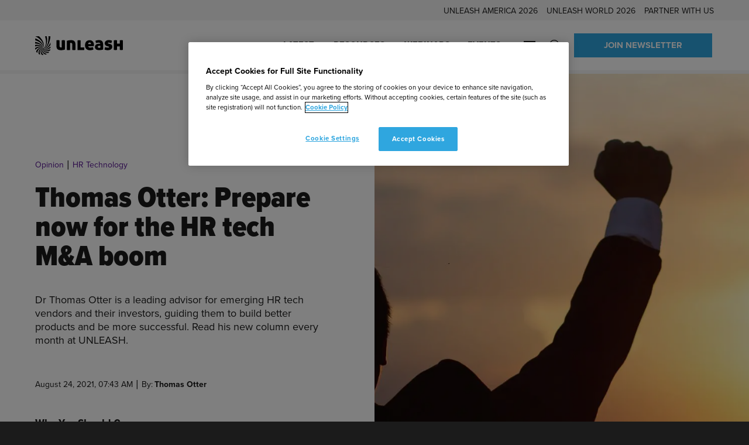

--- FILE ---
content_type: text/html; charset=UTF-8
request_url: https://www.unleash.ai/hr-technology/thomas-otter-prepare-now-for-the-hr-tech-ma-boom/
body_size: 61551
content:
<!doctype html>
<html lang="en-US" dir="ltr">
<head>
	<!-- Google Tag Manager -->
<script>(function(w,d,s,l,i){w[l]=w[l]||[];w[l].push({'gtm.start':
new Date().getTime(),event:'gtm.js'});var f=d.getElementsByTagName(s)[0],
j=d.createElement(s),dl=l!='dataLayer'?'&l='+l:'';j.async=true;j.src=
'https://www.googletagmanager.com/gtm.js?id='+i+dl;f.parentNode.insertBefore(j,f);
})(window,document,'script','dataLayer','GTM-WFRHDXC');</script>
<!-- End Google Tag Manager -->

<!-- OneTrust Cookies Consent Notice start for unleash.ai -->
<script src="https://cdn.cookielaw.org/scripttemplates/otSDKStub.js"  type="text/javascript" charset="UTF-8" data-domain-script="d61756c4-d72a-4880-972d-bbebac2c6dfa" ></script>
<script type="text/javascript">
function OptanonWrapper() { }
</script>
<!-- OneTrust Cookies Consent Notice end for unleash.ai -->
	<meta charset="utf-8">
<script type="text/javascript">
/* <![CDATA[ */
var gform;gform||(document.addEventListener("gform_main_scripts_loaded",function(){gform.scriptsLoaded=!0}),document.addEventListener("gform/theme/scripts_loaded",function(){gform.themeScriptsLoaded=!0}),window.addEventListener("DOMContentLoaded",function(){gform.domLoaded=!0}),gform={domLoaded:!1,scriptsLoaded:!1,themeScriptsLoaded:!1,isFormEditor:()=>"function"==typeof InitializeEditor,callIfLoaded:function(o){return!(!gform.domLoaded||!gform.scriptsLoaded||!gform.themeScriptsLoaded&&!gform.isFormEditor()||(gform.isFormEditor()&&console.warn("The use of gform.initializeOnLoaded() is deprecated in the form editor context and will be removed in Gravity Forms 3.1."),o(),0))},initializeOnLoaded:function(o){gform.callIfLoaded(o)||(document.addEventListener("gform_main_scripts_loaded",()=>{gform.scriptsLoaded=!0,gform.callIfLoaded(o)}),document.addEventListener("gform/theme/scripts_loaded",()=>{gform.themeScriptsLoaded=!0,gform.callIfLoaded(o)}),window.addEventListener("DOMContentLoaded",()=>{gform.domLoaded=!0,gform.callIfLoaded(o)}))},hooks:{action:{},filter:{}},addAction:function(o,r,e,t){gform.addHook("action",o,r,e,t)},addFilter:function(o,r,e,t){gform.addHook("filter",o,r,e,t)},doAction:function(o){gform.doHook("action",o,arguments)},applyFilters:function(o){return gform.doHook("filter",o,arguments)},removeAction:function(o,r){gform.removeHook("action",o,r)},removeFilter:function(o,r,e){gform.removeHook("filter",o,r,e)},addHook:function(o,r,e,t,n){null==gform.hooks[o][r]&&(gform.hooks[o][r]=[]);var d=gform.hooks[o][r];null==n&&(n=r+"_"+d.length),gform.hooks[o][r].push({tag:n,callable:e,priority:t=null==t?10:t})},doHook:function(r,o,e){var t;if(e=Array.prototype.slice.call(e,1),null!=gform.hooks[r][o]&&((o=gform.hooks[r][o]).sort(function(o,r){return o.priority-r.priority}),o.forEach(function(o){"function"!=typeof(t=o.callable)&&(t=window[t]),"action"==r?t.apply(null,e):e[0]=t.apply(null,e)})),"filter"==r)return e[0]},removeHook:function(o,r,t,n){var e;null!=gform.hooks[o][r]&&(e=(e=gform.hooks[o][r]).filter(function(o,r,e){return!!(null!=n&&n!=o.tag||null!=t&&t!=o.priority)}),gform.hooks[o][r]=e)}});
/* ]]> */
</script>

	<meta name="viewport" content="width=device-width, initial-scale=1.0">

	<title>Prepare now for the HR tech M&#038;A boom | UNLEASH</title>
	<style>img:is([sizes="auto" i], [sizes^="auto," i]) { contain-intrinsic-size: 3000px 1500px }</style>
	<script type="text/javascript">
    (function() {
  var pvData = {"source":"Direct","referrer":"Direct","visitor_type":"logged out","visitor_login_status":"logged out","visitor_id":0,"page_title":"Prepare now for the HR tech M&#038;A boom | UNLEASH","post_type":"story","post_type_with_prefix":"single story","post_categories":"","post_tags":"","post_author":"Allie Nawrat","post_full_date":"24 August 2021","post_year":"2021","post_month":"08","post_day":"24","is_front_page":0,"is_home":1,"search_query":"","search_results_count":0};
  var body = {
    url: encodeURIComponent(window.location.href),
    referrer: encodeURIComponent(document.referrer)
  };

  function makePostRequest(e,t){var n=[];if(t.body){for(var o in t.body)n.push(encodeURIComponent(o)+"="+encodeURIComponent(t.body[o]));t.body=n.join("&")}return window.fetch?new Promise(n=>{var o={method:"POST",headers:{"Content-Type":"application/x-www-form-urlencoded"},redirect:"follow",body:{},...t};window.fetch(e,o).then(e=>{n(e.text())})}):new Promise(t=>{var o;"undefined"==typeof XMLHttpRequest&&t(null),(o=new XMLHttpRequest).open("POST",e,!0),o.onreadystatechange=function(){4==o.readyState&&200==o.status&&t(o.responseText)},o.setRequestHeader("Content-type","application/x-www-form-urlencoded"),o.send(n.join("&"))})}
  function observeAjaxCartActions(e){new PerformanceObserver(function(t){for(var n=t.getEntries(),r=0;r<n.length;r++)["xmlhttprequest","fetch"].includes(n[r].initiatorType)&&['=get_refreshed_fragments', 'add_to_cart'].some(p => n[r].name.includes(p))&&fetchCart(e)}).observe({entryTypes:["resource"]})};

  function fetchCart(adapter) {
    makePostRequest("//www.unleash.ai/index.php?plugin=optimonk&action=cartData", { body })
      .then((response) => {
        var data = JSON.parse(response);
        setCartData(data, adapter);
      })
  }

  function setCartData(cartData, adapter) {
    Object.keys(cartData.avs).forEach((key, value) => {
      adapter.attr(`wp_${key}`, cartData.avs[key]);
    })
  }

  function setAssocData(assocData, adapter) {
    Object.keys(assocData).forEach((key) => {
      adapter.attr(`wp_${key}`, assocData[key]);
    })
  }

  var RuleHandler = {
    hasVisitorCartRules: (campaignMeta) => {
      return !!(campaignMeta.rules.visitorCart || campaignMeta.rules.visitorCartRevamp || campaignMeta.rules.visitorCartV3);
    },
    hasVisitorAttributeRule: (campaignMeta) => {
      return !!campaignMeta.rules.visitorAttribute;
    }
  }

  document.querySelector('html').addEventListener('optimonk#embedded-campaigns-init', function(e) {
    var campaignsData = e.parameters;

    if (!campaignsData.length) {
      return;
    }

    var adapter = window.OptiMonkEmbedded.Visitor.createAdapter();
    var hasCartRule = false;
    var hasAttributeRule = false;

    campaignsData.forEach((campaignMetaData) => {
      hasCartRule = hasCartRule || RuleHandler.hasVisitorCartRules(campaignMetaData);
      hasAttributeRule = hasAttributeRule || RuleHandler.hasVisitorAttributeRule(campaignMetaData);
    });

    setAssocData(pvData, adapter);

    if (hasCartRule) {
      observeAjaxCartActions(adapter);
      fetchCart(adapter);
    }

    if (hasAttributeRule) {
      makePostRequest("//www.unleash.ai/index.php?plugin=optimonk&action=productData", { body })
        .then((response) => {
          var data = JSON.parse(response);
          setAssocData(data, adapter);
        })
    }
  });

  document.querySelector('html').addEventListener('optimonk#campaigns_initialized', function () {
    if (!OptiMonk.campaigns) {
      return;
    }

    var adapter = window.OptiMonk.Visitor.createAdapter();

    setAssocData(pvData, adapter);

    if (OptiMonk.campaigns.filter(campaign => campaign.hasVisitorAttributeRules()).length) {
      makePostRequest("//www.unleash.ai/index.php?plugin=optimonk&action=productData", { body })
        .then((response) => {
          var data = JSON.parse(response);
          setAssocData(data, adapter);
        });
    }
  });
}());

    window.WooDataForOM = {
    "shop": {
        "pluginVersion": "2.1.4",
        "platform": "wordpress"
    },
    "page": {
        "postId": 2827,
        "postType": "story"
    },
    "product": null,
    "order": null,
    "category": null
};

let hasCampaignsBeforeLoadTriggered = false;

document.querySelector('html').addEventListener('optimonk#campaigns-before-load', () => {

    if (hasCampaignsBeforeLoadTriggered) return;
    hasCampaignsBeforeLoadTriggered = true;

    function setAssocData(assocData, adapter) {
        Object.keys(assocData).forEach((key) => {
        adapter.attr(`wp_${key}`, assocData[key]);
        })
    }

   function triggerEvent(element, eventName, parameters) {
        let event;
        if (document.createEvent) {
            event = document.createEvent('HTMLEvents');
            event.initEvent(eventName, true, true);
        } else if (document.createEventObject) {
            event = document.createEventObject();
            event.eventType = eventName;
        }

        event.eventName = eventName;
        event.parameters = parameters || {};

        if (element.dispatchEvent) {
            element.dispatchEvent(event);
        } else if (element.fireEvent) {
            element.fireEvent(`on${event.eventType}`, event);
        } else if (element[eventName]) {
            element[eventName]();
        } else if (element[`on${eventName}`]) {
            element[`on${eventName}`]();
        }
    };
    
    var adapter = OptiMonkEmbedded.Visitor.createAdapter();

    var orderData = null;
    

    if (orderData) {
        setAssocData(orderData, adapter);
    }

    console.log('[OM-plugin] visitor attributes updated');

    console.log('[OM-plugin] triggered event: optimonk#wc-attributes-updated');
    triggerEvent(document.querySelector('html'), 'optimonk#wc-attributes-updated');

});

if (window.WooDataForOM) {
    console.log('[OM-plugin] varibles inserted (window.WooDataForOM)');
}


</script>
<script type="text/javascript" src="https://onsite.optimonk.com/script.js?account=224528" async></script>
<!-- The SEO Framework by Sybre Waaijer -->
<meta name="robots" content="max-snippet:-1,max-image-preview:standard,max-video-preview:-1" />
<meta name="description" content="According to HR tech expert Dr Thomas Otter, post&#x2d;merger integration is a major element of M&#038;A success and failure, and HR’s role is key." />
<meta property="og:image" content="https://www.unleash.ai/wp-content/uploads/2021/08/Otter-HR-tech2-1.jpg" />
<meta property="og:image:width" content="1920" />
<meta property="og:image:height" content="1080" />
<meta property="og:image:alt" content="HR tech M&amp;As" />
<meta property="og:locale" content="en_US" />
<meta property="og:type" content="article" />
<meta property="og:title" content="Prepare now for the HR tech M&#038;A boom" />
<meta property="og:description" content="According to HR tech expert Dr Thomas Otter, post&#x2d;merger integration is a major element of M&#038;A success and failure, and HR’s role is key." />
<meta property="og:url" content="https://www.unleash.ai/hr-technology/thomas-otter-prepare-now-for-the-hr-tech-ma-boom/" />
<meta property="og:site_name" content="UNLEASH" />
<meta property="og:updated_time" content="2022-05-16T11:37+00:00" />
<meta property="article:publisher" content="https://www.facebook.com/UNLEASHgroup" />
<meta property="article:author" content="https://www.facebook.com/UNLEASHgroup" />
<meta property="fb:app_id" content="1969601449885038" />
<meta property="article:published_time" content="2021-08-24T07:43+00:00" />
<meta name="twitter:card" content="summary_large_image" />
<meta name="twitter:site" content="@UNLEASHgroup" />
<meta name="twitter:creator" content="@unleashmarc" />
<meta name="twitter:title" content="Prepare now for the HR tech M&#038;A boom" />
<meta name="twitter:description" content="According to HR tech expert Dr Thomas Otter, post&#x2d;merger integration is a major element of M&#038;A success and failure, and HR’s role is key." />
<meta name="twitter:image" content="https://www.unleash.ai/wp-content/uploads/2021/08/Otter-HR-tech2-1.jpg" />
<meta name="twitter:image:alt" content="HR tech M&amp;As" />
<link rel="canonical" href="https://www.unleash.ai/hr-technology/thomas-otter-prepare-now-for-the-hr-tech-ma-boom/" />
<meta name="google-site-verification" content="google-site-verification=P_zW-lYPEuMFnTj7bE4aotp-nUfl43uOpatkOiUGPGc" />
<!-- / The SEO Framework by Sybre Waaijer | 1.17ms meta | 0.10ms boot -->

<link rel='dns-prefetch' href='//cdn.ingo.me' />
<link rel='dns-prefetch' href='//use.typekit.net' />
<link rel="alternate" type="application/rss+xml" title="UNLEASH &raquo; Prepare now for the HR tech M&#038;A boom Comments Feed" href="https://www.unleash.ai/hr-technology/thomas-otter-prepare-now-for-the-hr-tech-ma-boom/feed/" />

<script>
window.dataLayer = window.dataLayer || [];
window.dataLayer.push({
    'content': {"publishDate":"2021-08-24","postType":"story","content_format":"Opinion","content_source":"Native Content","primary_topic":"HR Technology","author":"Thomas Otter","created_by":"Allie Nawrat","product_id":2827}});
</script>

<!-- www.unleash.ai is managing ads with Advanced Ads 2.0.16 – https://wpadvancedads.com/ --><script id="unlea-ready">
			window.advanced_ads_ready=function(e,a){a=a||"complete";var d=function(e){return"interactive"===a?"loading"!==e:"complete"===e};d(document.readyState)?e():document.addEventListener("readystatechange",(function(a){d(a.target.readyState)&&e()}),{once:"interactive"===a})},window.advanced_ads_ready_queue=window.advanced_ads_ready_queue||[];		</script>
		<style id='classic-theme-styles-inline-css' type='text/css'>
/*! This file is auto-generated */
.wp-block-button__link{color:#fff;background-color:#32373c;border-radius:9999px;box-shadow:none;text-decoration:none;padding:calc(.667em + 2px) calc(1.333em + 2px);font-size:1.125em}.wp-block-file__button{background:#32373c;color:#fff;text-decoration:none}
</style>
<style id='safe-svg-svg-icon-style-inline-css' type='text/css'>
.safe-svg-cover{text-align:center}.safe-svg-cover .safe-svg-inside{display:inline-block;max-width:100%}.safe-svg-cover svg{fill:currentColor;height:100%;max-height:100%;max-width:100%;width:100%}

</style>
<link rel='stylesheet' id='activecampaign-form-block-css' href='https://www.unleash.ai/wp-content/plugins/activecampaign-subscription-forms/activecampaign-form-block/build/style-index.css?ver=1768528892' type='text/css' media='all' />
<style id='filebird-block-filebird-gallery-style-inline-css' type='text/css'>
ul.filebird-block-filebird-gallery{margin:auto!important;padding:0!important;width:100%}ul.filebird-block-filebird-gallery.layout-grid{display:grid;grid-gap:20px;align-items:stretch;grid-template-columns:repeat(var(--columns),1fr);justify-items:stretch}ul.filebird-block-filebird-gallery.layout-grid li img{border:1px solid #ccc;box-shadow:2px 2px 6px 0 rgba(0,0,0,.3);height:100%;max-width:100%;-o-object-fit:cover;object-fit:cover;width:100%}ul.filebird-block-filebird-gallery.layout-masonry{-moz-column-count:var(--columns);-moz-column-gap:var(--space);column-gap:var(--space);-moz-column-width:var(--min-width);columns:var(--min-width) var(--columns);display:block;overflow:auto}ul.filebird-block-filebird-gallery.layout-masonry li{margin-bottom:var(--space)}ul.filebird-block-filebird-gallery li{list-style:none}ul.filebird-block-filebird-gallery li figure{height:100%;margin:0;padding:0;position:relative;width:100%}ul.filebird-block-filebird-gallery li figure figcaption{background:linear-gradient(0deg,rgba(0,0,0,.7),rgba(0,0,0,.3) 70%,transparent);bottom:0;box-sizing:border-box;color:#fff;font-size:.8em;margin:0;max-height:100%;overflow:auto;padding:3em .77em .7em;position:absolute;text-align:center;width:100%;z-index:2}ul.filebird-block-filebird-gallery li figure figcaption a{color:inherit}.fb-block-hover-animation-zoomIn figure{overflow:hidden}.fb-block-hover-animation-zoomIn figure img{transform:scale(1);transition:.3s ease-in-out}.fb-block-hover-animation-zoomIn figure:hover img{transform:scale(1.3)}.fb-block-hover-animation-shine figure{overflow:hidden;position:relative}.fb-block-hover-animation-shine figure:before{background:linear-gradient(90deg,hsla(0,0%,100%,0) 0,hsla(0,0%,100%,.3));content:"";display:block;height:100%;left:-75%;position:absolute;top:0;transform:skewX(-25deg);width:50%;z-index:2}.fb-block-hover-animation-shine figure:hover:before{animation:shine .75s}@keyframes shine{to{left:125%}}.fb-block-hover-animation-opacity figure{overflow:hidden}.fb-block-hover-animation-opacity figure img{opacity:1;transition:.3s ease-in-out}.fb-block-hover-animation-opacity figure:hover img{opacity:.5}.fb-block-hover-animation-grayscale figure img{filter:grayscale(100%);transition:.3s ease-in-out}.fb-block-hover-animation-grayscale figure:hover img{filter:grayscale(0)}

</style>
<style id='global-styles-inline-css' type='text/css'>
:root{--wp--preset--aspect-ratio--square: 1;--wp--preset--aspect-ratio--4-3: 4/3;--wp--preset--aspect-ratio--3-4: 3/4;--wp--preset--aspect-ratio--3-2: 3/2;--wp--preset--aspect-ratio--2-3: 2/3;--wp--preset--aspect-ratio--16-9: 16/9;--wp--preset--aspect-ratio--9-16: 9/16;--wp--preset--color--black: #000000;--wp--preset--color--cyan-bluish-gray: #abb8c3;--wp--preset--color--white: #ffffff;--wp--preset--color--pale-pink: #f78da7;--wp--preset--color--vivid-red: #cf2e2e;--wp--preset--color--luminous-vivid-orange: #ff6900;--wp--preset--color--luminous-vivid-amber: #fcb900;--wp--preset--color--light-green-cyan: #7bdcb5;--wp--preset--color--vivid-green-cyan: #00d084;--wp--preset--color--pale-cyan-blue: #8ed1fc;--wp--preset--color--vivid-cyan-blue: #0693e3;--wp--preset--color--vivid-purple: #9b51e0;--wp--preset--gradient--vivid-cyan-blue-to-vivid-purple: linear-gradient(135deg,rgba(6,147,227,1) 0%,rgb(155,81,224) 100%);--wp--preset--gradient--light-green-cyan-to-vivid-green-cyan: linear-gradient(135deg,rgb(122,220,180) 0%,rgb(0,208,130) 100%);--wp--preset--gradient--luminous-vivid-amber-to-luminous-vivid-orange: linear-gradient(135deg,rgba(252,185,0,1) 0%,rgba(255,105,0,1) 100%);--wp--preset--gradient--luminous-vivid-orange-to-vivid-red: linear-gradient(135deg,rgba(255,105,0,1) 0%,rgb(207,46,46) 100%);--wp--preset--gradient--very-light-gray-to-cyan-bluish-gray: linear-gradient(135deg,rgb(238,238,238) 0%,rgb(169,184,195) 100%);--wp--preset--gradient--cool-to-warm-spectrum: linear-gradient(135deg,rgb(74,234,220) 0%,rgb(151,120,209) 20%,rgb(207,42,186) 40%,rgb(238,44,130) 60%,rgb(251,105,98) 80%,rgb(254,248,76) 100%);--wp--preset--gradient--blush-light-purple: linear-gradient(135deg,rgb(255,206,236) 0%,rgb(152,150,240) 100%);--wp--preset--gradient--blush-bordeaux: linear-gradient(135deg,rgb(254,205,165) 0%,rgb(254,45,45) 50%,rgb(107,0,62) 100%);--wp--preset--gradient--luminous-dusk: linear-gradient(135deg,rgb(255,203,112) 0%,rgb(199,81,192) 50%,rgb(65,88,208) 100%);--wp--preset--gradient--pale-ocean: linear-gradient(135deg,rgb(255,245,203) 0%,rgb(182,227,212) 50%,rgb(51,167,181) 100%);--wp--preset--gradient--electric-grass: linear-gradient(135deg,rgb(202,248,128) 0%,rgb(113,206,126) 100%);--wp--preset--gradient--midnight: linear-gradient(135deg,rgb(2,3,129) 0%,rgb(40,116,252) 100%);--wp--preset--font-size--small: 13px;--wp--preset--font-size--medium: 20px;--wp--preset--font-size--large: 36px;--wp--preset--font-size--x-large: 42px;--wp--preset--spacing--20: 0.44rem;--wp--preset--spacing--30: 0.67rem;--wp--preset--spacing--40: 1rem;--wp--preset--spacing--50: 1.5rem;--wp--preset--spacing--60: 2.25rem;--wp--preset--spacing--70: 3.38rem;--wp--preset--spacing--80: 5.06rem;--wp--preset--shadow--natural: 6px 6px 9px rgba(0, 0, 0, 0.2);--wp--preset--shadow--deep: 12px 12px 50px rgba(0, 0, 0, 0.4);--wp--preset--shadow--sharp: 6px 6px 0px rgba(0, 0, 0, 0.2);--wp--preset--shadow--outlined: 6px 6px 0px -3px rgba(255, 255, 255, 1), 6px 6px rgba(0, 0, 0, 1);--wp--preset--shadow--crisp: 6px 6px 0px rgba(0, 0, 0, 1);}:where(.is-layout-flex){gap: 0.5em;}:where(.is-layout-grid){gap: 0.5em;}body .is-layout-flex{display: flex;}.is-layout-flex{flex-wrap: wrap;align-items: center;}.is-layout-flex > :is(*, div){margin: 0;}body .is-layout-grid{display: grid;}.is-layout-grid > :is(*, div){margin: 0;}:where(.wp-block-columns.is-layout-flex){gap: 2em;}:where(.wp-block-columns.is-layout-grid){gap: 2em;}:where(.wp-block-post-template.is-layout-flex){gap: 1.25em;}:where(.wp-block-post-template.is-layout-grid){gap: 1.25em;}.has-black-color{color: var(--wp--preset--color--black) !important;}.has-cyan-bluish-gray-color{color: var(--wp--preset--color--cyan-bluish-gray) !important;}.has-white-color{color: var(--wp--preset--color--white) !important;}.has-pale-pink-color{color: var(--wp--preset--color--pale-pink) !important;}.has-vivid-red-color{color: var(--wp--preset--color--vivid-red) !important;}.has-luminous-vivid-orange-color{color: var(--wp--preset--color--luminous-vivid-orange) !important;}.has-luminous-vivid-amber-color{color: var(--wp--preset--color--luminous-vivid-amber) !important;}.has-light-green-cyan-color{color: var(--wp--preset--color--light-green-cyan) !important;}.has-vivid-green-cyan-color{color: var(--wp--preset--color--vivid-green-cyan) !important;}.has-pale-cyan-blue-color{color: var(--wp--preset--color--pale-cyan-blue) !important;}.has-vivid-cyan-blue-color{color: var(--wp--preset--color--vivid-cyan-blue) !important;}.has-vivid-purple-color{color: var(--wp--preset--color--vivid-purple) !important;}.has-black-background-color{background-color: var(--wp--preset--color--black) !important;}.has-cyan-bluish-gray-background-color{background-color: var(--wp--preset--color--cyan-bluish-gray) !important;}.has-white-background-color{background-color: var(--wp--preset--color--white) !important;}.has-pale-pink-background-color{background-color: var(--wp--preset--color--pale-pink) !important;}.has-vivid-red-background-color{background-color: var(--wp--preset--color--vivid-red) !important;}.has-luminous-vivid-orange-background-color{background-color: var(--wp--preset--color--luminous-vivid-orange) !important;}.has-luminous-vivid-amber-background-color{background-color: var(--wp--preset--color--luminous-vivid-amber) !important;}.has-light-green-cyan-background-color{background-color: var(--wp--preset--color--light-green-cyan) !important;}.has-vivid-green-cyan-background-color{background-color: var(--wp--preset--color--vivid-green-cyan) !important;}.has-pale-cyan-blue-background-color{background-color: var(--wp--preset--color--pale-cyan-blue) !important;}.has-vivid-cyan-blue-background-color{background-color: var(--wp--preset--color--vivid-cyan-blue) !important;}.has-vivid-purple-background-color{background-color: var(--wp--preset--color--vivid-purple) !important;}.has-black-border-color{border-color: var(--wp--preset--color--black) !important;}.has-cyan-bluish-gray-border-color{border-color: var(--wp--preset--color--cyan-bluish-gray) !important;}.has-white-border-color{border-color: var(--wp--preset--color--white) !important;}.has-pale-pink-border-color{border-color: var(--wp--preset--color--pale-pink) !important;}.has-vivid-red-border-color{border-color: var(--wp--preset--color--vivid-red) !important;}.has-luminous-vivid-orange-border-color{border-color: var(--wp--preset--color--luminous-vivid-orange) !important;}.has-luminous-vivid-amber-border-color{border-color: var(--wp--preset--color--luminous-vivid-amber) !important;}.has-light-green-cyan-border-color{border-color: var(--wp--preset--color--light-green-cyan) !important;}.has-vivid-green-cyan-border-color{border-color: var(--wp--preset--color--vivid-green-cyan) !important;}.has-pale-cyan-blue-border-color{border-color: var(--wp--preset--color--pale-cyan-blue) !important;}.has-vivid-cyan-blue-border-color{border-color: var(--wp--preset--color--vivid-cyan-blue) !important;}.has-vivid-purple-border-color{border-color: var(--wp--preset--color--vivid-purple) !important;}.has-vivid-cyan-blue-to-vivid-purple-gradient-background{background: var(--wp--preset--gradient--vivid-cyan-blue-to-vivid-purple) !important;}.has-light-green-cyan-to-vivid-green-cyan-gradient-background{background: var(--wp--preset--gradient--light-green-cyan-to-vivid-green-cyan) !important;}.has-luminous-vivid-amber-to-luminous-vivid-orange-gradient-background{background: var(--wp--preset--gradient--luminous-vivid-amber-to-luminous-vivid-orange) !important;}.has-luminous-vivid-orange-to-vivid-red-gradient-background{background: var(--wp--preset--gradient--luminous-vivid-orange-to-vivid-red) !important;}.has-very-light-gray-to-cyan-bluish-gray-gradient-background{background: var(--wp--preset--gradient--very-light-gray-to-cyan-bluish-gray) !important;}.has-cool-to-warm-spectrum-gradient-background{background: var(--wp--preset--gradient--cool-to-warm-spectrum) !important;}.has-blush-light-purple-gradient-background{background: var(--wp--preset--gradient--blush-light-purple) !important;}.has-blush-bordeaux-gradient-background{background: var(--wp--preset--gradient--blush-bordeaux) !important;}.has-luminous-dusk-gradient-background{background: var(--wp--preset--gradient--luminous-dusk) !important;}.has-pale-ocean-gradient-background{background: var(--wp--preset--gradient--pale-ocean) !important;}.has-electric-grass-gradient-background{background: var(--wp--preset--gradient--electric-grass) !important;}.has-midnight-gradient-background{background: var(--wp--preset--gradient--midnight) !important;}.has-small-font-size{font-size: var(--wp--preset--font-size--small) !important;}.has-medium-font-size{font-size: var(--wp--preset--font-size--medium) !important;}.has-large-font-size{font-size: var(--wp--preset--font-size--large) !important;}.has-x-large-font-size{font-size: var(--wp--preset--font-size--x-large) !important;}
:where(.wp-block-post-template.is-layout-flex){gap: 1.25em;}:where(.wp-block-post-template.is-layout-grid){gap: 1.25em;}
:where(.wp-block-columns.is-layout-flex){gap: 2em;}:where(.wp-block-columns.is-layout-grid){gap: 2em;}
:root :where(.wp-block-pullquote){font-size: 1.5em;line-height: 1.6;}
</style>
<link rel='stylesheet' id='adobe-fonts-css' href='https://use.typekit.net/bhz0gaq.css' type='text/css' media='all' />
<link rel='stylesheet' id='em-frontend.css-css' href='https://www.unleash.ai/wp-content/themes/everblox/dist/frontend.b83bbc185b63f0542a04.css' type='text/css' media='all' />
<script type="text/javascript" id="em-datalayer-js-after">
/* <![CDATA[ */
   window.dataLayer = window.dataLayer || [];   window.dataLayer.push( {"page":{"language":"en_US","contentGroup":"News","path":"/hr-technology/thomas-otter-prepare-now-for-the-hr-tech-ma-boom/","url":"https://www.unleash.ai/hr-technology/thomas-otter-prepare-now-for-the-hr-tech-ma-boom/","title":"Prepare now for the HR tech M&A boom","publishDate":"2021-08-24","publishDateTime":"2021-08-24T08:43:17+00:00"},"user":{"id":false,"type":"public"}} );
/* ]]> */
</script>
<script type="text/javascript" src="https://www.unleash.ai/wp-includes/js/jquery/jquery.min.js" id="jquery-core-js"></script>
<script type="text/javascript" src="https://www.unleash.ai/wp-includes/js/jquery/jquery-migrate.min.js" id="jquery-migrate-js"></script>
<script type="text/javascript" id="jquery-js-after">
/* <![CDATA[ */
if(window.jQuery&&!window.$)$=jQuery
/* ]]> */
</script>
<script type="text/javascript" id="advanced-ads-advanced-js-js-extra">
/* <![CDATA[ */
var advads_options = {"blog_id":"1","privacy":{"enabled":false,"state":"not_needed"}};
/* ]]> */
</script>
<script type="text/javascript" src="https://www.unleash.ai/wp-content/plugins/advanced-ads/public/assets/js/advanced.min.js?ver=f963dd722a94376ae788cd3cf6f7f686" id="advanced-ads-advanced-js-js"></script>
<script type="text/javascript" id="advanced_ads_pro/visitor_conditions-js-extra">
/* <![CDATA[ */
var advanced_ads_pro_visitor_conditions = {"referrer_cookie_name":"advanced_ads_pro_visitor_referrer","referrer_exdays":"365","page_impr_cookie_name":"advanced_ads_page_impressions","page_impr_exdays":"3650"};
/* ]]> */
</script>
<script type="text/javascript" src="https://www.unleash.ai/wp-content/plugins/advanced-ads-pro/modules/advanced-visitor-conditions/inc/conditions.min.js?ver=201d30964b98721cdfbe30856eda9325" id="advanced_ads_pro/visitor_conditions-js"></script>
<script type="text/javascript" id="em-frontend.js-js-extra">
/* <![CDATA[ */
var emScriptData = {"path":"\/wp-content\/themes\/everblox","siteurl":"https:\/\/www.unleash.ai","lang":"en-US"};
var emFeedConfig = {"apiUrl":"https:\/\/www.unleash.ai\/wp-json\/everblox\/v1\/feed?lang=en-US","apiUrlEvents":"https:\/\/www.unleash.ai\/wp-json\/everblox\/v1\/events-calendar?lang=en-US","apiUrlOnDemands":"https:\/\/www.unleash.ai\/wp-json\/everblox\/v1\/on-demands-feed?lang=en-US","apiUrlVideos":"https:\/\/www.unleash.ai\/wp-json\/everblox\/v1\/feed-videos?lang=en-US","apiUrlPodcasts":"https:\/\/www.unleash.ai\/wp-json\/everblox\/v1\/feed-podcasts?lang=en-US","apiUrlContentFeedVideos":"https:\/\/www.unleash.ai\/wp-json\/everblox\/v1\/content-feed-videos?lang=en-US","apiUrlAllPosts":"https:\/\/www.unleash.ai\/wp-json\/everblox\/v1\/feed-all-posts?lang=en-US","apiUrlProfiles":"https:\/\/www.unleash.ai\/wp-json\/everblox\/v1\/feed-profiles?lang=en-US","apiUrlSessions":"https:\/\/www.unleash.ai\/wp-json\/everblox\/v1\/feed-sessions?lang=en-US","apiUrlSessionsGlance":"https:\/\/www.unleash.ai\/wp-json\/everblox\/v1\/feed-sessions-glance?lang=en-US","apiUrlStories":"https:\/\/www.unleash.ai\/wp-json\/everblox\/v1\/feed-stories?lang=en-US","apiUrlResearch":"https:\/\/www.unleash.ai\/wp-json\/everblox\/v1\/feed-research?lang=en-US","apiUrlResearchFilters":"https:\/\/www.unleash.ai\/wp-json\/everblox\/v1\/feed-research-filters?lang=en-US","apiUrlReusableBlocks":"https:\/\/www.unleash.ai\/wp-json\/everblox\/v1\/feed-reusable-blocks?lang=en-US","apiUrlLatest":"https:\/\/www.unleash.ai\/wp-json\/everblox\/v1\/feed-latest?lang=en-US","text":{"a11yLinkTarget":"Opens a new tab","browseContent":"Filter Results","categoriesTitle":"Categories","clearFiltersPrompt":"A prompt to clear or change filters","contentFormatsTitle":"Event type","errorMessage":"Oh noes, an error occured!","findEvents":"Find Events","filtersTitle":"Filter by: ","filterAgenda":"Filter agenda ","loadMore":"Show more","newsletterButton":"Sign up","notFound":"Sorry, we couldn't find any posts at the moment. Try adjusting the search filters or see another section of the site for more content.","notFoundEvents":"Sorry, we couldn't find any upcoming events. Try adjusting the search filters or visit our <a href=\"https:\/\/www.unleash.ai\/events\/\">events calendar<\/a> for more content.","notFoundVideos":"Sorry, we couldn't find any videos at the moment. Try adjusting the search filters or see another section of the site for more content.","notFoundSessions":"Sorry, we couldn't find any sessions matching your search criteria - try adjusting the filters.","noAgendaDateSelected":"Please select a date to see sessions","onDemand":"Watch On-Demand","readMore":"Read more","seeMore":"See more","register":"Register","searchTitle":"Search","searchPlaceholder":"Search...","searchAriaLabel":"Filter results","searchResetAriaLabel":"Empty text search","selectFiltersAriaLabel":"Filter by","selectAll":"All","selectClear":"Clear all","selectClearA11y":"Clear selected filters in this list","showProfile":"Show Profile","showResults":"Show Results","sponsoredBy":"Sponsored by","typesTitle":"Content Type"},"svg":{"arrowRight":"<svg width=\"42\" height=\"16\" xmlns=\"http:\/\/www.w3.org\/2000\/svg\"><path d=\"M33.5 15L41 7.938 33.5 1m5 7H1\" stroke=\"#1B1B1B\" stroke-width=\"2\" fill=\"none\" fill-rule=\"evenodd\" stroke-linecap=\"round\" stroke-linejoin=\"round\"\/><\/svg>","arrowDownRight":"<svg width=\"21\" height=\"20\" viewBox=\"0 0 21 20\" fill=\"none\" xmlns=\"http:\/\/www.w3.org\/2000\/svg\">\n<path d=\"M20.4752 1.02504L20.4752 19.9755H1.52477L1.59548 16.6521L14.8184 16.5814L0.393398 2.15641L2.65614 -0.106336L17.0811 14.3186L17.1518 1.09575L20.4752 1.02504Z\" fill=\"#1B1B1B\"\/>\n<\/svg>\n","arrowRightShortDark":"<svg viewBox=\"0 0 18 10\" width=\"18\" height=\"10\" xmlns=\"http:\/\/www.w3.org\/2000\/svg\"><path d=\"M13.72.215a.713.713 0 0 0-1.02 0 .739.739 0 0 0 0 1.035l2.973 3.016H.72A.726.726 0 0 0 0 4.998c0 .405.322.732.721.732h14.952L12.7 8.746a.744.744 0 0 0 0 1.04.714.714 0 0 0 1.02 0l4.08-4.144a.725.725 0 0 0 .188-.644.725.725 0 0 0-.188-.643L13.72.215Z\" fill=\"#1B1B1B\" fill-rule=\"evenodd\"\/><\/svg>\n","clock":"<svg viewBox=\"0 0 16 16\" width=\"16\" height=\"16\" xmlns=\"http:\/\/www.w3.org\/2000\/svg\"><g fill=\"#ffffff\"><path d=\"M7.75 0a7.75 7.75 0 100 15.5 7.75 7.75 0 000-15.5zm0 14.443a6.693 6.693 0 110-13.386 6.693 6.693 0 010 13.386z\"\/><path d=\"M9.763 10.78a.507.507 0 01-.39-.173l-2.067-2.19a.606.606 0 01-.162-.414V3.616c0-.324.247-.586.552-.586.305 0 .552.262.552.586v4.145l1.905 2.017c.215.23.215.6 0 .83a.529.529 0 01-.39.171z\" fill-rule=\"nonzero\"\/><\/g><\/svg>","padlockIcon":"<svg viewBox=\"0 0 14 17\" width=\"14\" height=\"17\" xmlns=\"http:\/\/www.w3.org\/2000\/svg\"><path d=\"M6.258 13.018c0 .253-.002.507 0 .761.002.258.142.402.403.406.272.005.544.002.815.001.342 0 .473-.13.474-.469.001-.483-.004-.967.004-1.45a.411.411 0 0 1 .085-.24.984.984 0 0 0-.106-1.396c-.416-.363-1.16-.388-1.6-.052-.42.319-.561.898-.258 1.3.168.224.189.44.183.686-.003.15 0 .302 0 .453Zm4.04-5.96c0-.59.017-1.623-.005-2.19a2.434 2.434 0 0 0-.61-1.5c-.957-1.12-2.182-1.48-3.588-1.129-1.17.292-1.993 1.02-2.316 2.212-.187.69-.073 1.873-.083 2.578 0 .01.014.018.023.029h6.578Zm2.353.008c.114 0 .198.005.282 0 .599-.043 1.012.476 1.058.978.006.072.008.145.008.217 0 2.45-.001 4.899.001 7.348 0 .287-.057.552-.23.784-.196.263-.451.407-.788.407-3.985-.002-7.97 0-11.955-.002-.512 0-.932-.383-1.006-.912a2.217 2.217 0 0 1-.02-.307c0-2.431-.003-4.863.004-7.294 0-.2.031-.416.109-.598.174-.405.488-.636.95-.621.089.003.178 0 .288 0V6.35c.012-.61-.023-1.226.046-1.83.159-1.388.867-2.482 1.962-3.323C4.596.25 6.01-.102 7.551.025c1.502.124 2.787.715 3.808 1.83.85.927 1.299 2.023 1.292 3.293-.002.476 0 1.419 0 1.918Z\" fill=\"#551192\" \/><\/svg>","podcastIcon":"<svg width=\"40\" height=\"21\" xmlns=\"http:\/\/www.w3.org\/2000\/svg\"><path d=\"M13.255 8.734c-.1.249-.24.49-.294.748-.337 1.616-.617 3.246-.995 4.851-.229.972-.488 1.967-.93 2.848-.804 1.607-2.65 1.681-3.575.137-.532-.887-.812-1.933-1.215-2.902-.24-.574-.438-1.182-.773-1.692-.186-.282-.608-.54-.937-.558-1.308-.072-2.621-.045-3.932-.054-.19-.002-.38 0-.604 0v-2.024c.03-.024.056-.062.08-.062 1.7.009 3.4-.023 5.096.05.81.036 1.422.58 1.906 1.238.765 1.038 1.095 2.275 1.496 3.479.1.297.204.594.335.877.052.112.19.263.278.256.1-.008.242-.159.272-.273.236-.924.477-1.848.666-2.783.335-1.661.506-3.366 1.183-4.936.346-.801.822-1.502 1.762-1.678.91-.17 1.53.264 1.978 1.006.682 1.13.946 2.414 1.202 3.693.402 2.004.778 4.013 1.18 6.018.067.337.197.665.322.987.042.108.159.185.242.277.087-.103.228-.194.252-.31.16-.775.35-1.55.428-2.335.256-2.59.417-5.19.713-7.775.197-1.719.503-3.432.882-5.118.16-.713.547-1.42.986-2.007.678-.906 1.87-.904 2.679-.104.725.718 1.09 1.648 1.271 2.625.332 1.785.588 3.585.868 5.38.267 1.713.518 3.43.799 5.14.03.181.212.336.324.502.127-.155.32-.29.37-.469.33-1.154.626-2.318.939-3.477.253-.94.458-1.907 1.139-2.646.895-.972 2.27-.84 3.059.34.387.58.64 1.253.956 1.882.243.483.472.976.743 1.442.261.447.682.632 1.188.63 1.457-.003 2.913 0 4.406 0v2.113h-1.872c-.875 0-1.75-.022-2.624.005-1.215.039-2.153-.499-2.78-1.508-.507-.816-.86-1.732-1.297-2.594-.088-.175-.25-.31-.378-.463-.098.159-.243.305-.289.478-.31 1.178-.55 2.377-.913 3.536a9.341 9.341 0 0 1-.997 2.187c-.68 1.073-2.195 1.376-2.938.57a4.16 4.16 0 0 1-.96-1.798c-.353-1.524-.595-3.08-.808-4.633-.29-2.11-.387-4.252-.982-6.312a4.934 4.934 0 0 0-.252-.696c-.05-.107-.164-.183-.25-.273-.095.095-.246.175-.277.289-.208.778-.478 1.553-.567 2.348-.272 2.42-.458 4.85-.703 7.273-.214 2.12-.324 4.26-.969 6.308a6.129 6.129 0 0 1-.618 1.388c-.637 1.024-1.85 1.124-2.689.264-.822-.843-1.192-1.93-1.438-3.041-.439-1.98-.781-3.983-1.188-5.97-.151-.742-.362-1.47-.56-2.201-.044-.164-.144-.313-.219-.468l-.177-.005\" fill=\"#FEFEFE\" fill-rule=\"evenodd\"\/><\/svg>","search":"<svg viewBox=\"0 0 24 24\" xmlns=\"http:\/\/www.w3.org\/2000\/svg\"><path d=\"M23.245 23.996a.743.743 0 01-.53-.22L16.2 17.26a9.824 9.824 0 01-2.553 1.579 9.766 9.766 0 01-7.51.069 9.745 9.745 0 01-5.359-5.262c-1.025-2.412-1.05-5.08-.069-7.51S3.558 1.802 5.97.777a9.744 9.744 0 017.51-.069 9.745 9.745 0 015.359 5.262 9.748 9.748 0 01.069 7.51 9.807 9.807 0 01-1.649 2.718l6.517 6.518a.75.75 0 01-.531 1.28zM9.807 1.49a8.259 8.259 0 00-3.25.667 8.26 8.26 0 00-4.458 4.54 8.26 8.26 0 00.058 6.362 8.26 8.26 0 004.54 4.458 8.259 8.259 0 006.362-.059 8.285 8.285 0 002.594-1.736.365.365 0 01.077-.076 8.245 8.245 0 001.786-2.728 8.255 8.255 0 00-.059-6.362 8.257 8.257 0 00-4.54-4.458 8.28 8.28 0 00-3.11-.608z\" fill=\"#1b1b1b\"\/><\/svg>","clear":"<svg viewBox=\"0 0 24 24\" xmlns=\"http:\/\/www.w3.org\/2000\/svg\"><path d=\"M23.25 23.999a.743.743 0 01-.53-.22L12 13.06 1.28 23.779a.744.744 0 01-1.06 0 .752.752 0 010-1.061l10.72-10.72L.22 1.279C.078 1.138 0 .949 0 .749S.078.36.22.219c.141-.142.33-.22.53-.22s.389.078.53.22L12 10.938 22.72.218a.744.744 0 011.06 0 .747.747 0 010 1.061l-10.72 10.72 10.72 10.72a.752.752 0 010 1.061.746.746 0 01-.53.219z\" fill=\"#D8000C\"\/><\/svg>","mapMarker":"<svg width=\"14\" height=\"17\" xmlns=\"http:\/\/www.w3.org\/2000\/svg\"><g fill=\"#FFF\" fill-rule=\"evenodd\"><path d=\"M6.955 0A7.136 7.136 0 000 6.955a7.704 7.704 0 00.908 3.21l.054.097C5.166 17 6.422 17 6.955 17c.834 0 1.734-.587 3.863-3.582a55.444 55.444 0 002.114-3.16l.054-.093c.539-.99.854-2.086.923-3.21A7.136 7.136 0 006.955 0zm5.022 9.66s-3.863 6.18-5.022 6.18c-1.16 0-5.023-6.18-5.023-6.18a6.591 6.591 0 01-.773-2.705 5.795 5.795 0 0111.591 0 6.591 6.591 0 01-.784 2.704h.011z\"\/><path d=\"M6.955 3.477a3.09 3.09 0 100 6.182 3.09 3.09 0 000-6.182zm0 5.023a1.932 1.932 0 110-3.864 1.932 1.932 0 010 3.864z\"\/><\/g><\/svg>","chevronDown":"<svg viewBox=\"0 0 12 12\" xmlns=\"http:\/\/www.w3.org\/2000\/svg\" width=\"12\" height=\"12\"><path d=\"M6 9c-.1 0-.2 0-.3-.1l-5.5-4c-.2-.2-.3-.5-.1-.7.2-.2.5-.3.7-.1L6 7.9l5.2-3.8c.2-.2.5-.1.7.1.2.2.1.5-.1.7l-5.5 4c-.1.1-.2.1-.3.1z\" fill=\"#1b1b1b\"\/><\/svg>"}};
var emSearchConfig = {"apiUrl":"https:\/\/www.unleash.ai\/wp-json\/everblox\/v1\/search","language":"en-US","minLength":"3","text":{"noResults":"Sorry, we couldn't find any results.","readMore":"Read more"}};
/* ]]> */
</script>
<script type="text/javascript" src="https://www.unleash.ai/wp-content/themes/everblox/dist/frontend.462270af9acad9e687b0.js" id="em-frontend.js-js"></script>
<script>advads_items = { conditions: {}, display_callbacks: {}, display_effect_callbacks: {}, hide_callbacks: {}, backgrounds: {}, effect_durations: {}, close_functions: {}, showed: [] };</script><style type="text/css" id="unlea-layer-custom-css"></style>

<script type="application/ld+json" class="saswp-schema-markup-output">
[{"@context":"https:\/\/schema.org\/","@graph":[{"@context":"https:\/\/schema.org\/","@type":"SiteNavigationElement","@id":"https:\/\/www.unleash.ai\/#latest","name":"LATEST","url":"https:\/\/www.unleash.ai\/latest\/"},{"@context":"https:\/\/schema.org\/","@type":"SiteNavigationElement","@id":"https:\/\/www.unleash.ai\/#latest-content","name":"Latest Content","url":"https:\/\/www.unleash.ai\/latest\/"},{"@context":"https:\/\/schema.org\/","@type":"SiteNavigationElement","@id":"https:\/\/www.unleash.ai\/#unleash-world-highlights","name":"UNLEASH World Highlights","url":"https:\/\/www.unleash.ai\/unleashworld\/content-hub\/"},{"@context":"https:\/\/schema.org\/","@type":"SiteNavigationElement","@id":"https:\/\/www.unleash.ai\/#unleash-america-highlights","name":"UNLEASH America Highlights","url":"https:\/\/www.unleash.ai\/unleashamerica\/content-hub\/"},{"@context":"https:\/\/schema.org\/","@type":"SiteNavigationElement","@id":"https:\/\/www.unleash.ai\/#resources","name":"RESOURCES","url":"https:\/\/www.unleash.ai\/research\/"},{"@context":"https:\/\/schema.org\/","@type":"SiteNavigationElement","@id":"https:\/\/www.unleash.ai\/#latest-partner-content","name":"Latest Partner Content","url":"https:\/\/www.unleash.ai\/latest-partner-content\/"},{"@context":"https:\/\/schema.org\/","@type":"SiteNavigationElement","@id":"https:\/\/www.unleash.ai\/#unleash-labs-research","name":"UNLEASH Labs Research","url":"https:\/\/www.unleash.ai\/research\/unleash-labs-research\/"},{"@context":"https:\/\/schema.org\/","@type":"SiteNavigationElement","@id":"https:\/\/www.unleash.ai\/#webinars","name":"WEBINARS","url":"https:\/\/www.unleash.ai\/hr-webinars\/"},{"@context":"https:\/\/schema.org\/","@type":"SiteNavigationElement","@id":"https:\/\/www.unleash.ai\/#events","name":"EVENTS","url":"https:\/\/www.unleash.ai\/events\/"},{"@context":"https:\/\/schema.org\/","@type":"SiteNavigationElement","@id":"https:\/\/www.unleash.ai\/#unleash-america-2026","name":"UNLEASH America 2026","url":"https:\/\/www.unleash.ai\/unleashamerica\/"},{"@context":"https:\/\/schema.org\/","@type":"SiteNavigationElement","@id":"https:\/\/www.unleash.ai\/#unleash-world-2026","name":"UNLEASH World 2026","url":"https:\/\/www.unleash.ai\/unleashworld"},{"@context":"https:\/\/schema.org\/","@type":"SiteNavigationElement","@id":"https:\/\/www.unleash.ai\/#events-calendar","name":"Events Calendar","url":"https:\/\/www.unleash.ai\/events\/"},{"@context":"https:\/\/schema.org\/","@type":"SiteNavigationElement","@id":"https:\/\/www.unleash.ai\/#roundtables","name":"Roundtables","url":"https:\/\/www.unleash.ai\/hr-roundtables\/"},{"@context":"https:\/\/schema.org\/","@type":"SiteNavigationElement","@id":"https:\/\/www.unleash.ai\/#webinars","name":"Webinars","url":"https:\/\/www.unleash.ai\/hr-webinars\/"},{"@context":"https:\/\/schema.org\/","@type":"SiteNavigationElement","@id":"https:\/\/www.unleash.ai\/#on-demands","name":"On Demands","url":"https:\/\/www.unleash.ai\/hr-webinars\/on-demand\/"}]},

{"@context":"https:\/\/schema.org\/","@type":"BreadcrumbList","@id":"https:\/\/www.unleash.ai\/hr-technology\/thomas-otter-prepare-now-for-the-hr-tech-ma-boom\/#breadcrumb","itemListElement":[{"@type":"ListItem","position":1,"item":{"@id":"https:\/\/www.unleash.ai","name":"UNLEASH"}},{"@type":"ListItem","position":2,"item":{"@id":"https:\/\/www.unleash.ai\/story\/","name":"Stories"}},{"@type":"ListItem","position":3,"item":{"@id":"https:\/\/www.unleash.ai\/hr-technology\/thomas-otter-prepare-now-for-the-hr-tech-ma-boom\/","name":"Prepare now for the HR tech M&#038;A boom"}}]}]
</script>

		<script type="text/javascript">
			var advadsCfpQueue = [];
			var advadsCfpAd = function( adID ) {
				if ( 'undefined' === typeof advadsProCfp ) {
					advadsCfpQueue.push( adID )
				} else {
					advadsProCfp.addElement( adID )
				}
			}
		</script>
				<script type="text/javascript">
			if ( typeof advadsGATracking === 'undefined' ) {
				window.advadsGATracking = {
					delayedAds: {},
					deferedAds: {}
				};
			}
		</script>
		<link rel="icon" href="https://www.unleash.ai/wp-content/uploads/2021/10/cropped-UNLEASH_Favicon_512x512-32x32.png" sizes="32x32" />
<link rel="icon" href="https://www.unleash.ai/wp-content/uploads/2021/10/cropped-UNLEASH_Favicon_512x512-192x192.png" sizes="192x192" />
<link rel="apple-touch-icon" href="https://www.unleash.ai/wp-content/uploads/2021/10/cropped-UNLEASH_Favicon_512x512-180x180.png" />
<meta name="msapplication-TileImage" content="https://www.unleash.ai/wp-content/uploads/2021/10/cropped-UNLEASH_Favicon_512x512-270x270.png" />
		<style type="text/css" id="wp-custom-css">
			.black_border{
	border:10px solid black;
}		</style>
		
	<script>
	if (window.jQuery) {
		if(!window.$) $ = jQuery;
	}
	</script>

	<!-- Chatloop Tag (chatloop-tag.js) -->
<script>
    (function(c,h,a,t,l,o,O,p){
        if(c._cl !== undefined){return;}
        c._clConfig=o;o.account=t;o.domain=l;
        O=h.getElementsByTagName('head')[0];
        p=h.createElement('script');p.async=1;p.src=a;p.type="module";
        O.appendChild(p);
    })(window,document, 'https://sdk.chatloop.app/chatloop-tag.js', '0199dd45-4455-7285-bf32-dae878665044', '0199f164-b29b-728f-9304-d9f1cd1b6849', []);
</script>
	
</head>
<body class="wp-singular story-template-default single single-story postid-2827 wp-theme-everblox site-media">



<!-- Google Tag Manager (noscript) -->
<noscript><iframe src="https://www.googletagmanager.com/ns.html?id=GTM-WFRHDXC"
height="0" width="0" style="display:none;visibility:hidden"></iframe></noscript>
<!-- End Google Tag Manager (noscript) -->
<a href="#site-content" class="c-skip-to-content">Skip to content</a>

<header class="l-header js-header">

	<div class="l-header__bar">
		<div class="l-header__upper">
			<div class="l-header__container">
				<div class="l-navigation-bar-upper">
					<nav class="is-display-flex">
												<div class="c-header-menu-upper"><ul id="menu-secondary-menu-header-upper" class="c-header-menu-upper__list"><li id="menu-item-6944" class="menu-item menu-item-type-custom menu-item-object-custom menu-item-6944"><a target="_blank" href="/unleashamerica/">UNLEASH AMERICA 2026</a></li>
<li id="menu-item-22968" class="menu-item menu-item-type-custom menu-item-object-custom menu-item-22968"><a target="_blank" href="/unleashworld/">UNLEASH WORLD 2026</a></li>
<li id="menu-item-22987" class="menu-item menu-item-type-custom menu-item-object-custom c-modal-trigger menu-item-22987"><a data-micromodal-trigger="gf-form-modal-25">PARTNER WITH US</a></li>
</ul></div>					</nav>
				</div>
			</div>
		</div>
		<div class="l-header__container">
			<div class="l-navigation-bar">
				<div class="l-navigation-bar__logo">
					
    <div class="c-header-logo c-header-logo--media">
        <a href="https://www.unleash.ai" class="c-header-logo__image" >UNLEASH</a>
    </div>				</div>
				<div class="l-navigation-bar__menu">
										<nav>
						<div class="c-header-menu-desktop"><ul id="menu-main-menu" class="c-header-menu-desktop__list"><li id="menu-item-19" class="menu-item menu-item-type-post_type menu-item-object-page menu-item-has-children menu-item-19"><a href="https://www.unleash.ai/latest/" aria-haspopup="true" aria-expanded="false">LATEST</a>
<ul class="sub-menu">
	<li id="menu-item-18011" class="menu-item menu-item-type-post_type menu-item-object-page menu-item-18011"><a href="https://www.unleash.ai/latest/">Latest Content</a></li>
	<li id="menu-item-17990" class="menu-item menu-item-type-custom menu-item-object-custom menu-item-17990"><a href="https://www.unleash.ai/unleashworld/content-hub/">UNLEASH World Highlights</a></li>
	<li id="menu-item-20608" class="menu-item menu-item-type-custom menu-item-object-custom menu-item-20608"><a href="https://www.unleash.ai/unleashamerica/content-hub/">UNLEASH America Highlights</a></li>
</ul>
</li>
<li id="menu-item-4911" class="menu-item menu-item-type-post_type menu-item-object-page menu-item-has-children menu-item-4911"><a href="https://www.unleash.ai/research/" aria-haspopup="true" aria-expanded="false">RESOURCES</a>
<ul class="sub-menu">
	<li id="menu-item-38782" class="menu-item menu-item-type-post_type menu-item-object-page menu-item-38782"><a href="https://www.unleash.ai/latest-partner-content/">Latest Partner Content</a></li>
	<li id="menu-item-38781" class="menu-item menu-item-type-post_type menu-item-object-page menu-item-38781"><a href="https://www.unleash.ai/research/unleash-labs-research/">UNLEASH Labs Research</a></li>
</ul>
</li>
<li id="menu-item-21675" class="menu-item menu-item-type-post_type menu-item-object-page menu-item-21675"><a href="https://www.unleash.ai/hr-webinars/">WEBINARS</a></li>
<li id="menu-item-16" class="menu-item menu-item-type-post_type menu-item-object-page menu-item-has-children menu-item-16"><a href="https://www.unleash.ai/events/" aria-haspopup="true" aria-expanded="false">EVENTS</a>
<ul class="sub-menu">
	<li id="menu-item-24" class="menu-item-cta menu-item menu-item-type-custom menu-item-object-custom menu-item-24"><a target="_blank" href="https://www.unleash.ai/unleashamerica/">UNLEASH America 2026<span class="menu-item-cta__label">17-19 March 2026</span></a></li>
	<li id="menu-item-22977" class="menu-item-cta menu-item menu-item-type-custom menu-item-object-custom menu-item-22977"><a target="_blank" href="https://www.unleash.ai/unleashworld">UNLEASH World 2026<span class="menu-item-cta__label">20-22 October 2026</span></a></li>
	<li id="menu-item-157" class="menu-item menu-item-type-post_type menu-item-object-page menu-item-157"><a href="https://www.unleash.ai/events/">Events Calendar</a></li>
	<li id="menu-item-12978" class="menu-item menu-item-type-post_type menu-item-object-page menu-item-12978"><a href="https://www.unleash.ai/hr-roundtables/">Roundtables</a></li>
	<li id="menu-item-12979" class="menu-item menu-item-type-post_type menu-item-object-page menu-item-12979"><a href="https://www.unleash.ai/hr-webinars/">Webinars</a></li>
	<li id="menu-item-7036" class="menu-item menu-item-type-post_type menu-item-object-page menu-item-7036"><a href="https://www.unleash.ai/hr-webinars/on-demand/">On Demands</a></li>
</ul>
</li>
</ul></div>					</nav>
									</div>

				<div class="l-navigation-bar__tools">
											<div class="l-navigation-bar__menu-toggle-desktop">
							
    <button class="c-menu-toggle js-header-toggle-desktop" aria-label='Toggle menu'>
        <span class="c-menu-toggle__icon">
            <span></span>
            <span></span>
            <span></span>
        </span>
    </button>						</div>
					
					<div class="l-navigation-bar__mobile-user-log-in">
						<div class="c-header-menu-upper"><ul id="menu-secondary-menu-header-upper-1" class="c-header-menu-upper__list-mobile"><li class="menu-item menu-item-type-custom menu-item-object-custom menu-item-6944"><a target="_blank" href="/unleashamerica/">UNLEASH AMERICA 2026</a></li>
<li class="menu-item menu-item-type-custom menu-item-object-custom menu-item-22968"><a target="_blank" href="/unleashworld/">UNLEASH WORLD 2026</a></li>
<li class="menu-item menu-item-type-custom menu-item-object-custom c-modal-trigger menu-item-22987"><a data-micromodal-trigger="gf-form-modal-25">PARTNER WITH US</a></li>
</ul></div>					</div>

										<div class="l-navigation-bar__search-toggle">
						
    <a href="#" class="c-search-toggle js-search-open" role="button" aria-label='Search'>
        <svg viewBox="0 0 24 24" xmlns="http://www.w3.org/2000/svg"><path d="M23.245 23.996a.743.743 0 01-.53-.22L16.2 17.26a9.824 9.824 0 01-2.553 1.579 9.766 9.766 0 01-7.51.069 9.745 9.745 0 01-5.359-5.262c-1.025-2.412-1.05-5.08-.069-7.51S3.558 1.802 5.97.777a9.744 9.744 0 017.51-.069 9.745 9.745 0 015.359 5.262 9.748 9.748 0 01.069 7.51 9.807 9.807 0 01-1.649 2.718l6.517 6.518a.75.75 0 01-.531 1.28zM9.807 1.49a8.259 8.259 0 00-3.25.667 8.26 8.26 0 00-4.458 4.54 8.26 8.26 0 00.058 6.362 8.26 8.26 0 004.54 4.458 8.259 8.259 0 006.362-.059 8.285 8.285 0 002.594-1.736.365.365 0 01.077-.076 8.245 8.245 0 001.786-2.728 8.255 8.255 0 00-.059-6.362 8.257 8.257 0 00-4.54-4.458 8.28 8.28 0 00-3.11-.608z" fill="#1b1b1b"/></svg>    </a>					</div>
					
															<div class="l-navigation-bar__mobile-home-button">
							
    <a href="https://www.unleash.ai/" class="c-mobile-home-button" aria-label='Go to homepage'>
        <?xml version="1.0" encoding="UTF-8"?>
<svg id="Layer_1" xmlns="http://www.w3.org/2000/svg" version="1.1" viewBox="0 0 128 128">
  <!-- Generator: Adobe Illustrator 29.6.1, SVG Export Plug-In . SVG Version: 2.1.1 Build 9)  -->
  <path d="M123.6,51.6L68.5,4.7c-2.8-2.3-6.8-2.3-9.6,0L19.3,38.3l-15.5,13.2c-2.4,2-3.3,5.4-2.2,8.3,1.1,2.9,3.9,4.9,7,4.9h8.2v52.3c0,4.1,3.3,7.5,7.5,7.5h30.6c4.1,0,7.5-3.3,7.5-7.5v-25.3h2.8v25.3c0,4.1,3.3,7.5,7.5,7.5h30.6c4.1,0,7.5-3.3,7.5-7.5v-52.3h8.2c3.2,0,5.9-1.9,7-4.8,0,0,0-.1,0-.1,0,0,0,0,0,0,1-2.9,0-6.1-2.2-8.1ZM103.3,54.2c-1.9,0-3.5,1.5-3.5,3.5v56.3h-23.7v-29.3c0-1.9-1.6-3.5-3.5-3.5h-17.7c-1.9,0-3.5,1.6-3.5,3.5v29.3h-23.8v-56.3c0-1.9-1.6-3.5-3.5-3.5h-6.2l10.4-8.9s0,0,.1,0L63.8,15.4l45.7,38.8h-6.2Z"/>
</svg>    </a>					</div>
										<div class="l-navigation-bar__menu-toggle">
						
    <button class="c-menu-toggle js-header-toggle" aria-label='Toggle menu'>
        <span class="c-menu-toggle__icon">
            <span></span>
            <span></span>
            <span></span>
        </span>
    </button>					</div>
									</div>
				
				<div class="l-navigation-bar__cta-desktop">
					<div class="c-header-menu-cta"><ul id="menu-cta-menu" class="c-header-menu-cta__list"><li id="menu-item-21344" class="menu-item menu-item-type-custom menu-item-object-custom menu-item-21344"><a href="https://www.unleash.ai/about/sign-up-to-the-unleash-newsletters/#sign-up">JOIN NEWSLETTER</a></li>
</ul></div>				</div>
							</div>
		</div>
				<div class="l-header__progress-bar">
			<div class="l-header__progress-bar__inner js-progress-bar"></div>
		</div>
			</div>
	<div class="l-header__desktop-navigation">
		<div class="l-desktop-navigation">
			<div class="l-desktop-navigation__menu">
				<div class="c-header-burger-menu"><ul id="menu-burger-menu" class="c-header-burger-menu__list"><li id="menu-item-29" class="menu-item menu-item-type-post_type menu-item-object-page menu-item-has-children menu-item-29"><a href="https://www.unleash.ai/latest/" aria-haspopup="true" aria-expanded="false">LATEST</a>
<ul class="sub-menu">
	<li id="menu-item-6922" class="menu-item menu-item-type-taxonomy menu-item-object-content_format menu-item-6922"><a href="https://www.unleash.ai/news/">News</a></li>
	<li id="menu-item-6923" class="menu-item menu-item-type-taxonomy menu-item-object-content_format menu-item-6923"><a href="https://www.unleash.ai/analysis/">Analysis</a></li>
	<li id="menu-item-6924" class="menu-item menu-item-type-taxonomy menu-item-object-content_format current-story-ancestor current-menu-parent current-story-parent menu-item-6924"><a href="https://www.unleash.ai/opinion/">Opinion</a></li>
	<li id="menu-item-27" class="menu-item menu-item-type-post_type menu-item-object-page menu-item-27"><a href="https://www.unleash.ai/videos/">Videos</a></li>
	<li id="menu-item-26" class="menu-item menu-item-type-post_type menu-item-object-page menu-item-26"><a href="https://www.unleash.ai/events/">Events</a></li>
	<li id="menu-item-22976" class="menu-item menu-item-type-post_type menu-item-object-page menu-item-22976"><a href="https://www.unleash.ai/hr-webinars/on-demand/">On Demand</a></li>
	<li id="menu-item-12977" class="menu-item menu-item-type-post_type menu-item-object-page menu-item-12977"><a href="https://www.unleash.ai/hr-webinars/">Webinars</a></li>
	<li id="menu-item-14042" class="menu-item menu-item-type-taxonomy menu-item-object-content_format menu-item-14042"><a href="https://www.unleash.ai/podcasts/">Podcasts</a></li>
	<li id="menu-item-28" class="menu-item menu-item-type-post_type menu-item-object-page menu-item-28"><a href="https://www.unleash.ai/research/">Research</a></li>
</ul>
</li>
<li id="menu-item-16425" class="menu-item menu-item-type-post_type menu-item-object-page menu-item-has-children menu-item-16425"><a href="https://www.unleash.ai/hr-glossary/" aria-haspopup="true" aria-expanded="false">TRENDING TOPICS</a>
<ul class="sub-menu">
	<li id="menu-item-6441" class="menu-item menu-item-type-taxonomy menu-item-object-primary_topic current-story-ancestor current-menu-parent current-story-parent menu-item-6441"><a href="https://www.unleash.ai/hr-technology/">HR Technology</a></li>
	<li id="menu-item-6443" class="menu-item menu-item-type-taxonomy menu-item-object-primary_topic menu-item-6443"><a href="https://www.unleash.ai/talent-acquisition/">Talent Acquisition</a></li>
	<li id="menu-item-6442" class="menu-item menu-item-type-taxonomy menu-item-object-primary_topic menu-item-6442"><a href="https://www.unleash.ai/learning-and-development/">Learning and Development</a></li>
	<li id="menu-item-11383" class="menu-item menu-item-type-taxonomy menu-item-object-primary_topic menu-item-11383"><a href="https://www.unleash.ai/future-of-work/">Future of Work</a></li>
	<li id="menu-item-16426" class="menu-item menu-item-type-taxonomy menu-item-object-primary_topic menu-item-16426"><a href="https://www.unleash.ai/talent-management/">Talent Management</a></li>
	<li id="menu-item-16427" class="menu-item menu-item-type-taxonomy menu-item-object-primary_topic menu-item-16427"><a href="https://www.unleash.ai/employee-experience-and-engagement/">Employee Experience</a></li>
	<li id="menu-item-16428" class="menu-item menu-item-type-taxonomy menu-item-object-primary_topic menu-item-16428"><a href="https://www.unleash.ai/wellbeing/">Wellbeing</a></li>
</ul>
</li>
<li id="menu-item-35" class="menu-item menu-item-type-custom menu-item-object-custom menu-item-has-children menu-item-35"><a href="https://www.unleash.ai/hr-webinars/#/feed" aria-haspopup="true" aria-expanded="false">FEATURED WEBINARS</a>
<ul class="sub-menu">
	<li id="menu-item-17063" class="menu-item menu-item-type-custom menu-item-object-custom menu-item-17063"><a href="https://www.unleash.ai/events/hr-technology/embrace-the-future-of-work-with-a-transformational-employee-experience/">Embrace the future of work</a></li>
	<li id="menu-item-7404" class="menu-item menu-item-type-custom menu-item-object-custom menu-item-7404"><a href="https://www.unleash.ai/events/employee-experience-and-engagement/power-to-the-people-harnessing-the-voice-of-the-employee/">Harnessing the voice of the employee</a></li>
	<li id="menu-item-7838" class="menu-item menu-item-type-custom menu-item-object-custom menu-item-7838"><a href="https://www.unleash.ai/events/hr-technology/find-out-from-google-how-to-create-culture-innovation/">Google and the culture of innovation</a></li>
	<li id="menu-item-7403" class="menu-item menu-item-type-custom menu-item-object-custom menu-item-7403"><a href="https://www.unleash.ai/events/future-of-work/plan-prep-and-strategize-building-on-digital-gains-to-drive-business-transformation/">Building on digital gains with SAGE</a></li>
	<li id="menu-item-7406" class="menu-item menu-item-type-custom menu-item-object-custom menu-item-7406"><a href="https://www.unleash.ai/events/learning-and-development/learning-skills-and-talent-the-big-picture/">Learning, skills and talent – the big picture</a></li>
</ul>
</li>
<li id="menu-item-46" class="menu-item menu-item-type-custom menu-item-object-custom menu-item-has-children menu-item-46"><a href="https://www.unleash.ai/about/contact-us/" aria-haspopup="true" aria-expanded="false">GET IN TOUCH</a>
<ul class="sub-menu">
	<li id="menu-item-7870" class="menu-item menu-item-type-custom menu-item-object-custom menu-item-7870"><a href="https://www.unleash.ai/about/">About UNLEASH</a></li>
	<li id="menu-item-22873" class="menu-item menu-item-type-custom menu-item-object-custom c-modal-trigger menu-item-22873"><a data-micromodal-trigger="gf-form-modal-25">Partner with Us</a></li>
	<li id="menu-item-8033" class="menu-item menu-item-type-custom menu-item-object-custom menu-item-8033"><a href="https://www.unleash.ai/about/careers/">Careers at UNLEASH</a></li>
	<li id="menu-item-41" class="menu-item menu-item-type-custom menu-item-object-custom menu-item-41"><a href="https://www.unleash.ai/about/contact-us/">Contact Us</a></li>
</ul>
</li>
<div class="c-burger-menu-highlights">
        <div class='c-burger-menu-highlights__item' style='background-image: url(https://www.unleash.ai/wp-content/uploads/2023/03/website_menu-ad_UNW_800x400.jpg)'>
            <a href='https://www.unleash.ai/unleashworld/book-tickets/' class='c-burger-menu-highlights__link' target='_blank'>
                <span class='hide-a11y'>Opens in new tab</span>
                <div class='c-burger-menu-highlights__content'>
                    <h5 class='c-burger-menu-highlights__title'>UNLEASH World 2025</h5>
                    <div class='c-burger-menu-highlights__subtitle'>21-22 October 2025</div>
					<div class='c-burger-menu-highlights__footer'>
                        <span class='c-burger-menu-highlights__location'>Paris</span>
                        <span class='c-burger-menu-highlights__cta c-burger-menu-highlights__cta--default'>BUY A PASS</span>
                    </div>
                </div>
            </a>
        </div>
    
        <div class='c-burger-menu-highlights__item' style='background-image: url(https://www.unleash.ai/wp-content/uploads/2023/03/website_menu-ad_UNAM_800x400.jpg)'>
            <a href='https://www.unleash.ai/unleashamerica/' class='c-burger-menu-highlights__link' target='_blank'>
                <span class='hide-a11y'>Opens in new tab</span>
                <div class='c-burger-menu-highlights__content'>
                    <h5 class='c-burger-menu-highlights__title'>UNLEASH America</h5>
                    <div class='c-burger-menu-highlights__subtitle'>March 17 - 19, 2026</div>
					<div class='c-burger-menu-highlights__footer'>
                        <span class='c-burger-menu-highlights__location'>Las Vegas</span>
                        <span class='c-burger-menu-highlights__cta c-burger-menu-highlights__cta--magenta'>BUY A PASS</span>
                    </div>
                </div>
            </a>
        </div>
    </div></ul></div>			</div>
		</div>
	</div>
	<div class="l-header__mobile-navigation">
		<div class="l-mobile-navigation">
			<div class="l-mobile-navigation__menu">
				<div class="l-mobile-navigation__cta-menu">
					<div class="c-header-menu-cta"><ul id="menu-cta-menu-1" class="c-header-menu-cta__list"><li class="menu-item menu-item-type-custom menu-item-object-custom menu-item-21344"><a href="https://www.unleash.ai/about/sign-up-to-the-unleash-newsletters/#sign-up">JOIN NEWSLETTER</a></li>
</ul></div>				</div>
				<div class="c-header-menu-mobile"><ul id="menu-main-menu-1" class="c-header-menu-mobile__list"><li class="menu-item menu-item-type-post_type menu-item-object-page menu-item-has-children menu-item-19"><a href="https://www.unleash.ai/latest/" aria-haspopup="true" aria-expanded="false">LATEST</a>
<ul class="sub-menu">
	<li class="menu-item menu-item-type-post_type menu-item-object-page menu-item-18011"><a href="https://www.unleash.ai/latest/">Latest Content</a></li>
	<li class="menu-item menu-item-type-custom menu-item-object-custom menu-item-17990"><a href="https://www.unleash.ai/unleashworld/content-hub/">UNLEASH World Highlights</a></li>
	<li class="menu-item menu-item-type-custom menu-item-object-custom menu-item-20608"><a href="https://www.unleash.ai/unleashamerica/content-hub/">UNLEASH America Highlights</a></li>
</ul>
</li>
<li class="menu-item menu-item-type-post_type menu-item-object-page menu-item-has-children menu-item-4911"><a href="https://www.unleash.ai/research/" aria-haspopup="true" aria-expanded="false">RESOURCES</a>
<ul class="sub-menu">
	<li class="menu-item menu-item-type-post_type menu-item-object-page menu-item-38782"><a href="https://www.unleash.ai/latest-partner-content/">Latest Partner Content</a></li>
	<li class="menu-item menu-item-type-post_type menu-item-object-page menu-item-38781"><a href="https://www.unleash.ai/research/unleash-labs-research/">UNLEASH Labs Research</a></li>
</ul>
</li>
<li class="menu-item menu-item-type-post_type menu-item-object-page menu-item-21675"><a href="https://www.unleash.ai/hr-webinars/">WEBINARS</a></li>
<li class="menu-item menu-item-type-post_type menu-item-object-page menu-item-has-children menu-item-16"><a href="https://www.unleash.ai/events/" aria-haspopup="true" aria-expanded="false">EVENTS</a>
<ul class="sub-menu">
	<li class="menu-item-cta menu-item menu-item-type-custom menu-item-object-custom menu-item-24"><a target="_blank" href="https://www.unleash.ai/unleashamerica/">UNLEASH America 2026<span class="menu-item-cta__label">17-19 March 2026</span></a></li>
	<li class="menu-item-cta menu-item menu-item-type-custom menu-item-object-custom menu-item-22977"><a target="_blank" href="https://www.unleash.ai/unleashworld">UNLEASH World 2026<span class="menu-item-cta__label">20-22 October 2026</span></a></li>
	<li class="menu-item menu-item-type-post_type menu-item-object-page menu-item-157"><a href="https://www.unleash.ai/events/">Events Calendar</a></li>
	<li class="menu-item menu-item-type-post_type menu-item-object-page menu-item-12978"><a href="https://www.unleash.ai/hr-roundtables/">Roundtables</a></li>
	<li class="menu-item menu-item-type-post_type menu-item-object-page menu-item-12979"><a href="https://www.unleash.ai/hr-webinars/">Webinars</a></li>
	<li class="menu-item menu-item-type-post_type menu-item-object-page menu-item-7036"><a href="https://www.unleash.ai/hr-webinars/on-demand/">On Demands</a></li>
</ul>
</li>
</ul></div>				<div class="c-header-menu-mobile-secondary"><ul id="menu-mobile-menu-secondary" class="c-header-menu-mobile-secondary__list"><li id="menu-item-2980" class="menu-item menu-item-type-custom menu-item-object-custom menu-item-2980"><a target="_blank" href="https://www.unleash.ai/unleashamerica/">UNLEASH AMERICA 2026</a></li>
<li id="menu-item-18242" class="menu-item menu-item-type-custom menu-item-object-custom menu-item-18242"><a target="_blank" href="https://www.unleash.ai/unleashworld/">UNLEASH WORLD 2025</a></li>
<li id="menu-item-22914" class="menu-item menu-item-type-custom menu-item-object-custom menu-item-22914"><a href="https://www.unleash.ai/unleashamerica/future-conference-dates/">FUTURE LIVE EVENTS</a></li>
<li id="menu-item-22915" class="menu-item menu-item-type-custom menu-item-object-custom c-modal-trigger menu-item-22915"><a data-micromodal-trigger="gf-form-modal-25">PARTNER WITH US</a></li>
</ul></div>			</div>
		</div>
	</div>
</header>

<main id="site-content" class="l-site-content">


<div class="style style--white-dark">
    
    <div class="l-sidebars js-progress-bar-counter"> <!-- l-sidebars open -->
        <div class="l-sidebars__container"> <!-- l-sidebars__container open -->
                            <div class="l-sidebars__left-column js-sidebar">
        <div class="l-sidebars__social-share-container">
            <div class="l-sidebars__sticky js-hit-detection">
                
    <div class="c-share-links c-share-links--column">
                    <div class="c-share-links__text">Share</div>
                <a class="c-share-links__link js-share-link" href="https://www.facebook.com/sharer.php?u=https%3A%2F%2Fwww.unleash.ai%2Fhr-technology%2Fthomas-otter-prepare-now-for-the-hr-tech-ma-boom%2F" target="_blank">
            <svg viewBox="0 0 16 16" xmlns="http://www.w3.org/2000/svg" width="16" height="16"><path fill="#444" d="M6.023 16L6 9H3V6h3V4c0-2.7 1.672-4 4.08-4 1.153 0 2.144.086 2.433.124v2.821h-1.67c-1.31 0-1.563.623-1.563 1.536V6H13l-1 3H9.28v7H6.023z"/></svg>        </a>
        <a class="c-share-links__link js-share-link" href="https://twitter.com/intent/tweet?url=https%3A%2F%2Fwww.unleash.ai%2Fhr-technology%2Fthomas-otter-prepare-now-for-the-hr-tech-ma-boom%2F&text=Prepare+now+for+the+HR+tech+M%26A+boom" target="_blank">
            <svg viewBox="0 0 16 16" xmlns="http://www.w3.org/2000/svg" width="16" height="16"><path fill="#444" d="M16 3c-.6.3-1.2.4-1.9.5.7-.4 1.2-1 1.4-1.8-.6.4-1.3.6-2.1.8-.6-.6-1.5-1-2.4-1-1.7 0-3.2 1.5-3.2 3.3 0 .3 0 .5.1.7-2.7-.1-5.2-1.4-6.8-3.4-.3.5-.4 1-.4 1.7 0 1.1.6 2.1 1.5 2.7-.5 0-1-.2-1.5-.4C.7 7.7 1.8 9 3.3 9.3c-.3.1-.6.1-.9.1-.2 0-.4 0-.6-.1.4 1.3 1.6 2.3 3.1 2.3-1.1.9-2.5 1.4-4.1 1.4H0c1.5.9 3.2 1.5 5 1.5 6 0 9.3-5 9.3-9.3v-.4C15 4.3 15.6 3.7 16 3z"/></svg>        </a>
        <a class="c-share-links__link js-share-link" href="https://www.linkedin.com/sharing/share-offsite/?url=https%3A%2F%2Fwww.unleash.ai%2Fhr-technology%2Fthomas-otter-prepare-now-for-the-hr-tech-ma-boom%2F" target="_blank">
            <svg viewBox="0 0 16 16" xmlns="http://www.w3.org/2000/svg" width="16" height="16"><path fill="#444" d="M15.3 0H.7C.3 0 0 .3 0 .7v14.7c0 .3.3.6.7.6h14.7c.4 0 .7-.3.7-.7V.7c-.1-.4-.4-.7-.8-.7zM4.7 13.6H2.4V6h2.4v7.6zM3.6 5c-.8 0-1.4-.7-1.4-1.4 0-.8.6-1.4 1.4-1.4.8 0 1.4.6 1.4 1.4-.1.7-.7 1.4-1.4 1.4zm10 8.6h-2.4V9.9c0-.9 0-2-1.2-2s-1.4 1-1.4 2v3.8H6.2V6h2.3v1c.3-.6 1.1-1.2 2.2-1.2 2.4 0 2.8 1.6 2.8 3.6v4.2z"/></svg>        </a>
    </div>            </div>
        </div>
    </div>
    
                        <div class="l-sidebars__main js-sidebars-main">
                
    <section class="l-article-hero obstacle no-collapse l-article-hero--has-image l-article-hero--image-cover l-article-hero--text-side-left l-article-hero--text-column-corner l-article-hero--text-stack-bottom l-article-hero--none">
        <div class="l-article-hero__container">
                            <div class="l-article-hero__image-wrapper" style="background-image: url(https://www.unleash.ai/wp-content/uploads/2021/08/Otter-HR-tech2-1.jpg);">
                </div>
                
                            
            <div class="l-article-hero__text-wrapper l-article-hero__text-wrapper--none">
                                <div class="l-article-hero__text" data-style-color>
                                                    <div class="l-article-hero__meta">
                        <span class="l-article-hero__meta__content-format">
                <a href="https://www.unleash.ai/opinion/" class="content_format">Opinion</a>
            </span>
                                    <span class="l-article-hero__meta__separator">|</span>
                                        <span class="l-article-hero__meta__primary-topic">
                    <a href="https://www.unleash.ai/hr-technology/" class="primary_topic">HR Technology</a>
                </span>
                    </div>
    
                    
                                        <div class="wysiwyg">
                        <h1>Thomas Otter: Prepare now for the HR tech M&amp;A boom</h1>
<p>Dr Thomas Otter is a leading advisor for emerging HR tech vendors and their investors, guiding them to build better products and be more successful. Read his new column every month at UNLEASH.</p>
                    </div>

                                                                    <div class="l-article-hero__meta">
                        <span class="l-article-hero__meta__date js-localize-date" data-show-timezone-toggle data-date="2021-08-24T08:43:17+0100" data-date-utc="2021-08-24T07:43:17+0000" data-timezone-value="Europe/London" data-timezone-label="host"> August 24, 2021, 07:43 AM</span>
                                                                <span class="l-article-hero__meta__separator">|</span>
    By: 
            <span class="l-article-hero__meta__author">
            <a href="https://www.unleash.ai/profiles/thomas-otter/">Thomas Otter</a>
        </span>
    
                                                        </div>
                    
                                                                <div class="l-article-hero__golden-nuggets-wrapper">
                            
      <div class="c-golden-nuggets">
                        <h5 class="c-golden-nuggets__title">Why You Should Care</h5>
                      <div class="c-golden-nuggets__content">
              <p>HR tech is experiencing a flurry of deals and M&amp;As at the moment.</p>
<p>But this can have a huge impact on companies that rely on these HR tech products.</p>
<p>What should HR teams do to ensure they are ahead of the game and able to adapt as their tech tools are bought and sold?</p>
          </div>
      </div>
                            </div>
                                        <div class="l-article-hero__mobile-share-links">
                        
    <div class="c-share-links">
                    <div class="c-share-links__text">Share</div>
                <a class="c-share-links__link js-share-link" href="https://www.facebook.com/sharer.php?u=https%3A%2F%2Fwww.unleash.ai%2Fhr-technology%2Fthomas-otter-prepare-now-for-the-hr-tech-ma-boom%2F" target="_blank">
            <svg viewBox="0 0 16 16" xmlns="http://www.w3.org/2000/svg" width="16" height="16"><path fill="#444" d="M6.023 16L6 9H3V6h3V4c0-2.7 1.672-4 4.08-4 1.153 0 2.144.086 2.433.124v2.821h-1.67c-1.31 0-1.563.623-1.563 1.536V6H13l-1 3H9.28v7H6.023z"/></svg>        </a>
        <a class="c-share-links__link js-share-link" href="https://twitter.com/intent/tweet?url=https%3A%2F%2Fwww.unleash.ai%2Fhr-technology%2Fthomas-otter-prepare-now-for-the-hr-tech-ma-boom%2F&text=Prepare+now+for+the+HR+tech+M%26A+boom" target="_blank">
            <svg viewBox="0 0 16 16" xmlns="http://www.w3.org/2000/svg" width="16" height="16"><path fill="#444" d="M16 3c-.6.3-1.2.4-1.9.5.7-.4 1.2-1 1.4-1.8-.6.4-1.3.6-2.1.8-.6-.6-1.5-1-2.4-1-1.7 0-3.2 1.5-3.2 3.3 0 .3 0 .5.1.7-2.7-.1-5.2-1.4-6.8-3.4-.3.5-.4 1-.4 1.7 0 1.1.6 2.1 1.5 2.7-.5 0-1-.2-1.5-.4C.7 7.7 1.8 9 3.3 9.3c-.3.1-.6.1-.9.1-.2 0-.4 0-.6-.1.4 1.3 1.6 2.3 3.1 2.3-1.1.9-2.5 1.4-4.1 1.4H0c1.5.9 3.2 1.5 5 1.5 6 0 9.3-5 9.3-9.3v-.4C15 4.3 15.6 3.7 16 3z"/></svg>        </a>
        <a class="c-share-links__link js-share-link" href="https://www.linkedin.com/sharing/share-offsite/?url=https%3A%2F%2Fwww.unleash.ai%2Fhr-technology%2Fthomas-otter-prepare-now-for-the-hr-tech-ma-boom%2F" target="_blank">
            <svg viewBox="0 0 16 16" xmlns="http://www.w3.org/2000/svg" width="16" height="16"><path fill="#444" d="M15.3 0H.7C.3 0 0 .3 0 .7v14.7c0 .3.3.6.7.6h14.7c.4 0 .7-.3.7-.7V.7c-.1-.4-.4-.7-.8-.7zM4.7 13.6H2.4V6h2.4v7.6zM3.6 5c-.8 0-1.4-.7-1.4-1.4 0-.8.6-1.4 1.4-1.4.8 0 1.4.6 1.4 1.4-.1.7-.7 1.4-1.4 1.4zm10 8.6h-2.4V9.9c0-.9 0-2-1.2-2s-1.4 1-1.4 2v3.8H6.2V6h2.3v1c.3-.6 1.1-1.2 2.2-1.2 2.4 0 2.8 1.6 2.8 3.6v4.2z"/></svg>        </a>
    </div>                    </div>
                </div>
            </div>
        </div>
    </section>

	<section class="l-visual-editor collapse l-visual-editor--spacing-block l-visual-editor--header-alignment-left l-visual-editor--all-box">
		
		<div class="l-visual-editor__container">
			<div class="l-visual-editor__items" data-one-layout='narrow-left' data-two-layout='50-50' data-three-layout='33-33-33' data-four-layout='50-50' data-columns="1" data-form-layout="">
				
					<div class="l-visual-editor__item wysiwyg" data-style-color>
						<p></p>
<p></p>
<p></p>
<p></p>
<p></p>
<p class="has-drop-cap">I’ve been involved directly and indirectly in M&amp;A in some form or other throughout my career. I remember one bank buying another bank in the middle of an HR systems project I was on as a consultant, that was fun.</p>
<p></p>
<p></p>
<p>Over the last year or two, I’ve developed part of my business advising those buying and selling HR tech companies.</p>
<p></p>
<p></p>
<p>Generally, HR leaders understand the impact of M&amp;A when the companies they work for are bought or sold.</p>
<p></p>
<p></p>
<p>Post-merger integration is a major element of M&amp;A success and failure, and HR’s role is key.</p>
<p></p>
<p></p>
<h2 class="wp-block-heading" id="h-there-is-a-mighty-wave-of-hr-tech-consolidation-a-foot">There is a mighty wave of HR Tech consolidation a foot</h2>
<p></p>
<p></p>
<p>So, banks buy each other, steel companies buy each other, and increasingly, software companies buy each other. <a href="https://www.unleash.ai/2021/05/21/3-hr-tech-unicorns-to-watch-in-2021/">The wave of consolidation in HR tech is underway</a>.</p>
<p></p>
<p></p>
<p>Odds are, will happen to the vendors of products you use. Have a look at Venero’s <a href="https://www.venerocapitaladvisors.com/work-tech-m_a-investment-report-2021.html" target="_blank" rel="noreferrer noopener">recent report </a>for some stats on M&amp;A in HR tech.</p>
<p></p>
<p></p>
<p>This post is not aimed at those buying and selling HR tech companies, it is aimed at the HR professionals and organizations using HR tech.</p>
<p></p>
<p></p>
<p>I’ve seen many HR leaders fail to effectively manage the positive or negative impacts when one of their vendors is acquired or acquires.</p>
<p></p>
<p></p>
<p>I’ll focus this post on the scenarios when your favorite niche vendor gets acquired by a larger suite software vendor.</p>
<p></p>
<p></p>
<h2 class="wp-block-heading" id="h-prepare-yourself-for-the-m-a-possibility">Prepare yourself for the M&amp;A possibility</h2>
<p></p>
<p></p>
<p>At least once a year, HR leaders should list out all their niche vendors, and estimate the likelihood that they will be acquired or not in the next 12 months.</p>
<p></p>
<p></p>
<blockquote class="wp-block-quote is-layout-flow wp-block-quote-is-layout-flow"><p>While you will probably guess wrongly, the effort of prediction will mean you prepare yourself for the possibility.</p></blockquote>
<p></p>
<p></p>
<p>Remember, at some point most of the niche vendors you use will be acquired, or have some sort of significant financial event (good or bad). Heck, even your suite vendor might get acquired.</p>
<p></p>
<p></p>
<h2 class="wp-block-heading" id="h-when-an-acquisition-is-announced-here-s-what-you-should-do-first">When an acquisition is announced, here’s what you should do first:</h2>
<p></p>
<p></p>
<h3 class="wp-block-heading" id="h-1-understand-the-situation-within-a-few-days-of-the-acquisition">1. Understand the situation within a few days of the acquisition:</h3>
<p></p>
<p></p>
<ul class="wp-block-list">
<li>Who is making the acquisition, and why?</li>
<li>Is it being acquired by a vendor that you work with already, or is it from a different ecosystem?</li>
<li>Is being acquired for the technology, or is it being acquired for the customer base and revenue?</li>
<li>What is the acquirer&#8217;s track record from other acquisitions?</li>
<li>What is the product overlap with the acquiring vendor’s portfolio?</li>
<li>Where is the acquirer headquartered?</li>
</ul>
<p></p>
<p></p>
<h3 class="wp-block-heading" id="h-2-assemble-key-information-you-should-have-this-at-your-fingertips-because-you-run-a-tight-tech-asset-inventory">2. Assemble key information (you should have this at your fingertips because you run a tight tech asset inventory):</h3>
<p></p>
<p></p>
<ul class="wp-block-list">
<li>What business processes do you run on the acquired vendors tech?</li>
<li>What licenses or subscriptions do you have? When do they come up for renewal?</li>
<li>What is the current committed roadmap?</li>
</ul>
<p></p>
<p></p>
<h2 class="wp-block-heading" id="h-how-to-react-to-the-m-a-as-an-hr-leader">How to react to the M&amp;A as an HR leader?</h2>
<p></p>
<p></p>
<h3 class="wp-block-heading" id="h-1-your-niche-vendor-has-been-acquired-by-a-vendor-you-use-already">1. Your niche vendor has been acquired by a vendor you use already</h3>
<p></p>
<p></p>
<p>In this case, you are in a strong position.</p>
<p></p>
<p></p>
<blockquote class="wp-block-quote is-layout-flow wp-block-quote-is-layout-flow"><p>Take advantage of the period between announcement and acquisition to negotiate any renewals etc. Usually acquired products become more expensive once acquired by the suite vendors.</p></blockquote>
<p></p>
<p></p>
<p>Here’s what you could do right away:</p>
<p></p>
<p></p>
<ul class="wp-block-list">
<li>Establish why they have done the deal.</li>
<li>You are unlikely to discover details of the integration plans because of the quiet period until the deal formally closes, but start asking anyway. Ask to be in the early feedback loop.</li>
<li>Is a tuck-in on bolt on play?</li>
<li>Identify key leaders from the acquired company that may be at risk of heading to the beach.</li>
<li>Make sure you review your contracts, especially the data protection provisions, as a change of ownership is likely to have significant impact on risk, data controller/processor rules etc.</li>
<li>Use acquisition disruption to maximise your discounts.</li>
<li>Understand product overlaps, and don’t always assume that the acquired products edge features will survive. Develop a product matrix.</li>
<li>It is likely that both roadmaps will be disrupted. Timings are going to going to be toast, as the integration process will slow things down. Don’t bet on the the pre-acquisition roadmap. But all in all you are in a good place.</li>
</ul>
<p></p>
<p></p>
<h3 class="wp-block-heading" id="h-2-your-niche-vendor-has-been-acquired-by-a-suite-vendor-you-don-t-use">2. Your niche vendor has been acquired by a suite vendor you don’t use</h3>
<p></p>
<p></p>
<p>In that case, you might have a problem.</p>
<p></p>
<p></p>
<p>In the short term don’t panic, but the longer term attention won’t be on your needs, or on integration with your key vendor.</p>
<p></p>
<p></p>
<p>Here’s what you could do right away:</p>
<p></p>
<p></p>
<ul class="wp-block-list">
<li> Lock in any pricing you have, as post acquisition, prices almost always go up.</li>
<li> Make sure you are good from GDPR perspective, because a change of ownership is a big deal, especially if it is an EU vendor being acquired by a US one</li>
<li> Start to assess your competitive options.</li>
<li> Use this as lever to beat up your suite vendor.</li>
<li> If integration isn’t that important and the application runs well standalone, then you don’t need to rush to replace it (there are still a lot of SuccessFactors performance management and learning customers running on top of non-SAP core HR systems, for instance).</li>
</ul>
<p></p>
<p></p>
<h2 class="wp-block-heading" id="h-conclusion">Conclusion</h2>
<p></p>
<p></p>
<p>In both cases, look at past track record of the suite HR tech vendor. How did the suite vendor manage its last acquisition?</p>
<p></p>
<p></p>
<p>Check with other companies. Have a look in LinkedIn and see who is still there a few years later.</p>
<p></p>
<p></p>
<p>With any acquisition there will be changes.</p>
<p></p>
<p></p>
<p>The changes in the product teams will take time to have an impact on the product, but support and sales often have high turnover post acquisition as people may suddenly have stock options vest, or don’t fancy working with the big co.</p>
<p></p>
<p></p>
<p>Don’t assume your friendly niche account manager will be there forever.</p>
<p></p>
<p></p>
<blockquote class="wp-block-quote is-layout-flow wp-block-quote-is-layout-flow"><p>Always be expecting your cool niche vendors to be acquired. It is where we are in the cycle. Plan for it, and you will be so much better off than those who don’t.</p></blockquote>
<p></p>
<p></p>
<div class="is-layout-flex wp-block-buttons-is-layout-flex">
<p></p>
<div><a class="c-button" href="https://www.unleash.ai/2021/08/09/thomas-otter-on-the-wedding-cake-v-cupcake-of-hr-tech/">Read more: Thomas Otter on the wedding cake v cupcake of HR tech </a></div>
<p></p>
</div>
<p></p>
<p></p>
<p><em>Thomas Otter is a leading advisor for emerging HR tech vendors and their investors, guiding them to build better products and be more successful. Read his new column every month at UNLEASH. <a href="https://www.otteradvisory.com/" target="_blank" rel="noreferrer noopener">Visit, otteradvisory.com</a></em></p>
<p></p>
						
											</div>
							</div>
		</div>

			</section>
	                            </div>

                        <div class="l-sidebars__right-column js-sidebar">
                <div style="margin-bottom: 30px;" class="l-sidebars__right-column__form wysiwyg">
                    <h4 style="text-align: left;">Sign up to the UNLEASH Newsletter</h4>
<p style="text-align: left;">Get the Editor&#8217;s picks of the week delivered straight to your inbox!</p>
<p style="text-align: left;"><a class="c-button" href="https://www.unleash.ai/about/sign-up-to-the-unleash-newsletters/#sign-up">SIGN UP NOW</a></p>
                </div>
                <div class="l-sidebars__read-next js-hit-detection">
                    
<div class="l-sidebars__read-next-title">
    Read next</div>
    
    <div class="c-story-card-small" data-style-color>
        <div class="c-story-card-small__wrapper">
                            <a href="https://www.unleash.ai/artificial-intelligence/phenom-to-address-hr-leaders-biggest-infrastructure-challenges-with-included-ai-acquisition/" class="c-story-card-small__image-link wrapper-link" target="_self">
                    <div class="c-story-card-small__image-wrapper">
                        <div class="c-story-card-small__image" style="background-image: url(&#039;https://www.unleash.ai/wp-content/uploads/2026/01/AdobeStock_1669307470-800x436.jpeg&#039;);"></div>
                    </div>
                </a>
                        <div class="c-story-card-small__content">
                                    <div class="c-story-card-small__categories">
                        
    <ul class="c-category-list">
        
            <li class="c-category-list__item">
                <a href="https://www.unleash.ai/news/" class="c-category-list__link content_format">News</a>
            </li>

                            <span class="c-category-list__separator">|</span>
                    
            <li class="c-category-list__item">
                <a href="https://www.unleash.ai/artificial-intelligence/" class="c-category-list__link primary_topic">Artificial Intelligence</a>
            </li>

                        </ul>                    </div>
                                    <a href="https://www.unleash.ai/artificial-intelligence/phenom-to-address-hr-leaders-biggest-infrastructure-challenges-with-included-ai-acquisition/" class="wrapper-link" target="_self">
                    <div class="c-story-card-small__text">
                        <h3 class="c-story-card-small__title js-truncate">Phenom to address HR leaders’ ‘biggest infrastructure challenges’ with Included AI acquisition</h3>
                    </div>
                </a>
            </div>
        </div>
    </div>    
    <div class="c-story-card-small" data-style-color>
        <div class="c-story-card-small__wrapper">
                            <a href="https://www.unleash.ai/strategy-and-leadership/deloitte-heidrick-struggles-and-mclean-reflect-on-hr-in-2025-plus-what-must-be-top-of-the-to-do-list-in-2026/" class="c-story-card-small__image-link wrapper-link" target="_self">
                    <div class="c-story-card-small__image-wrapper">
                        <div class="c-story-card-small__image" style="background-image: url(&#039;https://www.unleash.ai/wp-content/uploads/2025/12/AdobeStock_1763455055-800x436.jpeg&#039;);"></div>
                    </div>
                </a>
                        <div class="c-story-card-small__content">
                                    <div class="c-story-card-small__categories">
                        
    <ul class="c-category-list">
        
            <li class="c-category-list__item">
                <a href="https://www.unleash.ai/analysis/" class="c-category-list__link content_format">Analysis</a>
            </li>

                            <span class="c-category-list__separator">|</span>
                    
            <li class="c-category-list__item">
                <a href="https://www.unleash.ai/strategy-and-leadership/" class="c-category-list__link primary_topic">Strategy and Leadership</a>
            </li>

                        </ul>                    </div>
                                    <a href="https://www.unleash.ai/strategy-and-leadership/deloitte-heidrick-struggles-and-mclean-reflect-on-hr-in-2025-plus-what-must-be-top-of-the-to-do-list-in-2026/" class="wrapper-link" target="_self">
                    <div class="c-story-card-small__text">
                        <h3 class="c-story-card-small__title js-truncate">Deloitte, Heidrick &#038; Struggles and McLean reflect on HR in 2025, plus what must be top of the to-do list in 2026</h3>
                    </div>
                </a>
            </div>
        </div>
    </div>    
    <div class="c-story-card-small" data-style-color>
        <div class="c-story-card-small__wrapper">
                            <a href="https://www.unleash.ai/learning-and-development/coursera-and-udemy-to-merge-in-2-5-billion-deal/" class="c-story-card-small__image-link wrapper-link" target="_self">
                    <div class="c-story-card-small__image-wrapper">
                        <div class="c-story-card-small__image" style="background-image: url(&#039;https://www.unleash.ai/wp-content/uploads/2025/12/AdobeStock_1608614988-800x462.jpeg&#039;);"></div>
                    </div>
                </a>
                        <div class="c-story-card-small__content">
                                    <div class="c-story-card-small__categories">
                        
    <ul class="c-category-list">
        
            <li class="c-category-list__item">
                <a href="https://www.unleash.ai/news/" class="c-category-list__link content_format">News</a>
            </li>

                            <span class="c-category-list__separator">|</span>
                    
            <li class="c-category-list__item">
                <a href="https://www.unleash.ai/learning-and-development/" class="c-category-list__link primary_topic">Learning and Development</a>
            </li>

                        </ul>                    </div>
                                    <a href="https://www.unleash.ai/learning-and-development/coursera-and-udemy-to-merge-in-2-5-billion-deal/" class="wrapper-link" target="_self">
                    <div class="c-story-card-small__text">
                        <h3 class="c-story-card-small__title js-truncate">Coursera and Udemy to merge in $2.5 billion deal</h3>
                    </div>
                </a>
            </div>
        </div>
    </div>    
    <div class="c-story-card-small" data-style-color>
        <div class="c-story-card-small__wrapper">
                            <a href="https://www.unleash.ai/market-news/the-top-stories-from-unleash-in-2025/" class="c-story-card-small__image-link wrapper-link" target="_self">
                    <div class="c-story-card-small__image-wrapper">
                        <div class="c-story-card-small__image" style="background-image: url(&#039;https://www.unleash.ai/wp-content/uploads/2025/12/AdobeStock_467765501-800x450.jpeg&#039;);"></div>
                    </div>
                </a>
                        <div class="c-story-card-small__content">
                                    <div class="c-story-card-small__categories">
                        
    <ul class="c-category-list">
        
            <li class="c-category-list__item">
                <a href="https://www.unleash.ai/listicle/" class="c-category-list__link content_format">Listicle</a>
            </li>

                            <span class="c-category-list__separator">|</span>
                    
            <li class="c-category-list__item">
                <a href="https://www.unleash.ai/market-news/" class="c-category-list__link primary_topic">Market News</a>
            </li>

                        </ul>                    </div>
                                    <a href="https://www.unleash.ai/market-news/the-top-stories-from-unleash-in-2025/" class="wrapper-link" target="_self">
                    <div class="c-story-card-small__text">
                        <h3 class="c-story-card-small__title js-truncate">The top stories from UNLEASH in 2025</h3>
                    </div>
                </a>
            </div>
        </div>
    </div>    
    <div class="c-story-card-small" data-style-color>
        <div class="c-story-card-small__wrapper">
                            <a href="https://www.unleash.ai/hr-technology/hr-technology-trends-in-2025-ai-adoption-roi-focus-and-market-consolidation/" class="c-story-card-small__image-link wrapper-link" target="_self">
                    <div class="c-story-card-small__image-wrapper">
                        <div class="c-story-card-small__image" style="background-image: url(&#039;https://www.unleash.ai/wp-content/uploads/2025/12/AdobeStock_1773785310-800x320.jpeg&#039;);"></div>
                    </div>
                </a>
                        <div class="c-story-card-small__content">
                                    <div class="c-story-card-small__categories">
                        
    <ul class="c-category-list">
        
            <li class="c-category-list__item">
                <a href="https://www.unleash.ai/interview/" class="c-category-list__link content_format">Interview</a>
            </li>

                            <span class="c-category-list__separator">|</span>
                    
            <li class="c-category-list__item">
                <a href="https://www.unleash.ai/hr-technology/" class="c-category-list__link primary_topic">HR Technology</a>
            </li>

                        </ul>                    </div>
                                    <a href="https://www.unleash.ai/hr-technology/hr-technology-trends-in-2025-ai-adoption-roi-focus-and-market-consolidation/" class="wrapper-link" target="_self">
                    <div class="c-story-card-small__text">
                        <h3 class="c-story-card-small__title js-truncate">HR technology trends in 2025: AI adoption, ROI focus, and market consolidation</h3>
                    </div>
                </a>
            </div>
        </div>
    </div>    
    <div class="c-story-card-small" data-style-color>
        <div class="c-story-card-small__wrapper">
                            <a href="https://www.unleash.ai/chro-appointments/greenhouse-taps-sharawn-tipton-as-new-cpo-to-strengthen-culture-that-unites-us/" class="c-story-card-small__image-link wrapper-link" target="_self">
                    <div class="c-story-card-small__image-wrapper">
                        <div class="c-story-card-small__image" style="background-image: url(&#039;https://www.unleash.ai/wp-content/uploads/2025/12/Sharawn-Tipton.jpeg&#039;);"></div>
                    </div>
                </a>
                        <div class="c-story-card-small__content">
                                    <div class="c-story-card-small__categories">
                        
    <ul class="c-category-list">
        
            <li class="c-category-list__item">
                <a href="https://www.unleash.ai/news/" class="c-category-list__link content_format">News</a>
            </li>

                            <span class="c-category-list__separator">|</span>
                    
            <li class="c-category-list__item">
                <a href="https://www.unleash.ai/chro-appointments/" class="c-category-list__link primary_topic">CHRO Appointments</a>
            </li>

                        </ul>                    </div>
                                    <a href="https://www.unleash.ai/chro-appointments/greenhouse-taps-sharawn-tipton-as-new-cpo-to-strengthen-culture-that-unites-us/" class="wrapper-link" target="_self">
                    <div class="c-story-card-small__text">
                        <h3 class="c-story-card-small__title js-truncate">Greenhouse taps Sharawn Tipton as new CPO to ‘strengthen culture that unites us’</h3>
                    </div>
                </a>
            </div>
        </div>
    </div>                </div>
                <div class="l-sidebars__ad">
                        <div class="c-ad-banner js-hit-detection">
            </div>
                    </div>
            </div>        </div>
    </div> 
    <div class="l-sidebars">
        <div class="l-sidebars__container">
            <div class="l-sidebars__left-column"></div>
            <div class="l-sidebars__main">
                <div class="l-single__speakers">
                    
    <div class="c-author-card" data-style-color>
        <div class="c-author-card__content">
            <div class="c-author-card__image-wrapper">
            <img loading=lazy src='https://www.unleash.ai/wp-content/uploads/2021/09/thomas-otter-low-res2_800x800.jpg' class='c-author-card__image' alt='' srcset='https://www.unleash.ai/wp-content/uploads/2021/09/thomas-otter-low-res2_800x800.jpg 800w, https://www.unleash.ai/wp-content/uploads/2021/09/thomas-otter-low-res2_800x800-768x768.jpg 768w, https://www.unleash.ai/wp-content/uploads/2021/09/thomas-otter-low-res2_800x800-150x150.jpg 150w, https://www.unleash.ai/wp-content/uploads/2021/09/thomas-otter-low-res2_800x800-10x10.jpg 10w, https://www.unleash.ai/wp-content/uploads/2021/09/thomas-otter-low-res2_800x800-450x450.jpg 450w' sizes='' title='thomas-otter-low-res2_800x800' style='pointer-events: none;'>            </div>
            <div class="c-author-card__title">
                <div class="c-author-card__name">By:  <a href="https://www.unleash.ai/profiles/thomas-otter/"> Thomas Otter</a></div>
                                    <p class="c-author-card__job-title">Founder & CEO, <strong>Otter Advisory</strong></p>
                                                    <p class="c-author-card__description">Thomas advises leading and emerging HRTECH vendors and their investors, guiding them to build better products.</p>
                                                    <div class="c-author-card__social">
                        
    <div class="c-social-media-links c-social-media-links--">
        <ul class="c-social-media-links__list">
                            <li>
                    <a href="https://www.linkedin.com/in/thomasotter/" aria-label='Visit us on linkedin' target="_blank">
                        <span class="hide-a11y">Opens in a new tab</span>                        <svg viewBox="0 0 16 16" xmlns="http://www.w3.org/2000/svg" width="16" height="16"><path fill="#444" d="M15.3 0H.7C.3 0 0 .3 0 .7v14.7c0 .3.3.6.7.6h14.7c.4 0 .7-.3.7-.7V.7c-.1-.4-.4-.7-.8-.7zM4.7 13.6H2.4V6h2.4v7.6zM3.6 5c-.8 0-1.4-.7-1.4-1.4 0-.8.6-1.4 1.4-1.4.8 0 1.4.6 1.4 1.4-.1.7-.7 1.4-1.4 1.4zm10 8.6h-2.4V9.9c0-.9 0-2-1.2-2s-1.4 1-1.4 2v3.8H6.2V6h2.3v1c.3-.6 1.1-1.2 2.2-1.2 2.4 0 2.8 1.6 2.8 3.6v4.2z"/></svg>                    </a>
                </li>
                                </ul>
    </div>                    </div>
                            </div>
        </div>
    </div>                </div>
            </div>
            <div class="l-sidebars__right-column is-empty"></div>
        </div>
    </div>


    <div class="l-sidebars">
        <div class="l-sidebars__container">
            <div class="l-sidebars__left-column"></div>
            <div class="l-sidebars__main">
            <div class="l-single__topics">
                
    <ul class="c-topic-list c-topic-list--buttons">
                    <li class="c-topic-list__title">
                <h6>Topics</h6>
            </li>
                            
            
            <a href="https://www.unleash.ai/change-management/" class="c-topic-list__item c-profile-label--change-management primary_topic">
                Change Management            </a>

            
                                
            
            <a href="https://www.unleash.ai/hr-technology/" class="c-topic-list__item c-profile-label--hr-technology primary_topic">
                HR Technology            </a>

            
                        </ul>            </div>
            </div>
            <div class="l-sidebars__right-column is-empty"></div>
        </div>
    </div>

    <div class="l-single__footer">
        <div class="l-single__container">
        </div>
    </div>
    <div class="l-single__up-arrow">
        <div class="l-single__up-arrow__container">
            <div class="l-single__up-arrow__inner js-scroll-to-top">
                            </div>
        </div>
    </div>
    

        </main>                <footer class="l-footer">
            <div class="l-footer__container">
                <div class="l-footer__columns">
                    <div class="l-footer__column-item">
                        <div class="l-footer__logo">
                            <a href="https://www.unleash.ai" title="UNLEASH">
                                <img src="https://www.unleash.ai/wp-content/themes/everblox/assets/img/logo-unleash-white.svg" alt="UNLEASH" width="165" height="35" loading="lazy" />
                            </a>
                        </div>

                        <div class="l-footer__address l-footer__address">
                            <p><strong>UNLEASH Ltd</strong></p>
<p>180 Borough High Street<br />
FORA, London<br />
SE1 1LB<br />
United Kingdom</p>
                        </div>
                    </div>

                    <div class="l-footer__menu l-footer__menu--mobile">
                        <ul id="menu-footer-mobile-navigation" class="c-footer-menu-mobile"><li id="menu-item-8336" class="menu-item menu-item-type-post_type menu-item-object-page menu-item-8336"><a href="https://www.unleash.ai/latest/">LATEST NEWS</a></li>
<li id="menu-item-8337" class="menu-item menu-item-type-post_type menu-item-object-page menu-item-has-children menu-item-8337"><a href="https://www.unleash.ai/events/" aria-haspopup="true" aria-expanded="false">EVENTS</a>
<ul class="sub-menu">
	<li id="menu-item-8347" class="menu-item menu-item-type-custom menu-item-object-custom menu-item-8347"><a href="https://www.unleash.ai/unleashamerica/">UNLEASH America 2026</a></li>
	<li id="menu-item-18241" class="menu-item menu-item-type-custom menu-item-object-custom menu-item-18241"><a href="https://www.unleash.ai/unleashworld/">UNLEASH World 2025</a></li>
	<li id="menu-item-22916" class="menu-item menu-item-type-custom menu-item-object-custom menu-item-22916"><a href="https://www.unleash.ai/about/future-conference-dates/">Future Live Events</a></li>
	<li id="menu-item-22960" class="menu-item menu-item-type-post_type menu-item-object-page menu-item-22960"><a href="https://www.unleash.ai/hr-webinars/">HR Webinars</a></li>
</ul>
</li>
<li id="menu-item-22959" class="menu-item menu-item-type-custom menu-item-object-custom c-modal-trigger menu-item-22959"><a data-micromodal-trigger="gf-form-modal-25">PARTNER WITH US</a></li>
</ul>                    </div>

                    <div class="l-footer__menu l-footer__menu--desktop">
                        <ul id="menu-footer-menu" class="c-footer-menu"><li id="menu-item-6948" class="menu-item menu-item-type-post_type menu-item-object-page menu-item-has-children menu-item-6948"><a href="https://www.unleash.ai/latest/" aria-haspopup="true" aria-expanded="false">LATEST</a>
<ul class="sub-menu">
	<li id="menu-item-6949" class="menu-item menu-item-type-taxonomy menu-item-object-primary_topic current-story-ancestor current-menu-parent current-story-parent menu-item-6949"><a href="https://www.unleash.ai/hr-technology/">HR Technology</a></li>
	<li id="menu-item-6950" class="menu-item menu-item-type-taxonomy menu-item-object-primary_topic menu-item-6950"><a href="https://www.unleash.ai/learning-and-development/">Learning and Development</a></li>
	<li id="menu-item-6952" class="menu-item menu-item-type-taxonomy menu-item-object-primary_topic menu-item-6952"><a href="https://www.unleash.ai/talent-acquisition/">Talent Acquisition</a></li>
	<li id="menu-item-12982" class="menu-item menu-item-type-taxonomy menu-item-object-primary_topic menu-item-12982"><a href="https://www.unleash.ai/future-of-work/">Future of Work</a></li>
	<li id="menu-item-16431" class="menu-item menu-item-type-taxonomy menu-item-object-content_format menu-item-16431"><a href="https://www.unleash.ai/podcasts/">Podcasts</a></li>
</ul>
</li>
<li id="menu-item-10790" class="menu-item menu-item-type-taxonomy menu-item-object-section menu-item-has-children menu-item-10790"><a href="https://www.unleash.ai/?section=research" aria-haspopup="true" aria-expanded="false">RESEARCH</a>
<ul class="sub-menu">
	<li id="menu-item-10794" class="menu-item menu-item-type-taxonomy menu-item-object-content_format menu-item-10794"><a href="https://www.unleash.ai/report/">Reports</a></li>
	<li id="menu-item-10791" class="menu-item menu-item-type-taxonomy menu-item-object-content_format menu-item-10791"><a href="https://www.unleash.ai/case-study/">Case Studies</a></li>
	<li id="menu-item-10793" class="menu-item menu-item-type-taxonomy menu-item-object-content_format menu-item-10793"><a href="https://www.unleash.ai/infographic/">Infographics</a></li>
	<li id="menu-item-10792" class="menu-item menu-item-type-taxonomy menu-item-object-content_format menu-item-10792"><a href="https://www.unleash.ai/how-to-guide/">How to guides</a></li>
	<li id="menu-item-16429" class="menu-item menu-item-type-post_type menu-item-object-page menu-item-16429"><a href="https://www.unleash.ai/hr-glossary/">Topics glossary</a></li>
</ul>
</li>
<li id="menu-item-69" class="menu-item menu-item-type-post_type menu-item-object-page menu-item-has-children menu-item-69"><a href="https://www.unleash.ai/events/" aria-haspopup="true" aria-expanded="false">EVENTS</a>
<ul class="sub-menu">
	<li id="menu-item-74" class="menu-item menu-item-type-custom menu-item-object-custom menu-item-74"><a target="_blank" href="https://www.unleash.ai/unleashamerica/">UNLEASH America 2026</a></li>
	<li id="menu-item-22967" class="menu-item menu-item-type-custom menu-item-object-custom menu-item-22967"><a href="https://www.unleash.ai/unleashworld">UNLEASH World 2025</a></li>
	<li id="menu-item-5200" class="menu-item menu-item-type-post_type menu-item-object-page menu-item-5200"><a href="https://www.unleash.ai/events/">Events Calendar</a></li>
	<li id="menu-item-12980" class="menu-item menu-item-type-post_type menu-item-object-page menu-item-12980"><a href="https://www.unleash.ai/hr-roundtables/">Roundtables</a></li>
	<li id="menu-item-12981" class="menu-item menu-item-type-post_type menu-item-object-page menu-item-12981"><a href="https://www.unleash.ai/hr-webinars/">Webinars</a></li>
	<li id="menu-item-7037" class="menu-item menu-item-type-post_type menu-item-object-page menu-item-7037"><a href="https://www.unleash.ai/hr-webinars/on-demand/">On Demand</a></li>
</ul>
</li>
<li id="menu-item-78" class="menu-item menu-item-type-custom menu-item-object-custom menu-item-has-children menu-item-78"><a target="_blank" href="https://www.unleash.ai/about/" aria-haspopup="true" aria-expanded="false">ABOUT</a>
<ul class="sub-menu">
	<li id="menu-item-77" class="menu-item menu-item-type-custom menu-item-object-custom menu-item-77"><a target="_blank" href="https://www.unleash.ai/about/">About UNLEASH</a></li>
	<li id="menu-item-22958" class="menu-item menu-item-type-custom menu-item-object-custom c-modal-trigger menu-item-22958"><a data-micromodal-trigger="gf-form-modal-25">Partner with Us</a></li>
	<li id="menu-item-80" class="menu-item menu-item-type-custom menu-item-object-custom menu-item-80"><a target="_blank" href="https://www.unleash.ai/about/careers/">Careers</a></li>
	<li id="menu-item-81" class="menu-item menu-item-type-custom menu-item-object-custom c-modal-trigger menu-item-81"><a data-micromodal-trigger="gf-form-modal-21">Contact Us</a></li>
</ul>
</li>
</ul>                    </div>

                    <div class="l-footer__contacts">
                        <div class="l-footer__form">
                            <div class="l-footer__form-title">
                                                            </div>
                            <div class="l-footer__form__contact-form">
                                                            </div>
                        </div>
                        <div class="l-footer__social-media">
                            
    <div class="c-social-media-links c-social-media-links--">
        <ul class="c-social-media-links__list">
                            <li>
                    <a href="https://www.facebook.com/UNLEASHgroup/" aria-label='Visit us on facebook' target="_blank">
                        <span class="hide-a11y">Opens in a new tab</span>                        <svg viewBox="0 0 16 16" xmlns="http://www.w3.org/2000/svg" width="16" height="16"><path fill="#444" d="M6.023 16L6 9H3V6h3V4c0-2.7 1.672-4 4.08-4 1.153 0 2.144.086 2.433.124v2.821h-1.67c-1.31 0-1.563.623-1.563 1.536V6H13l-1 3H9.28v7H6.023z"/></svg>                    </a>
                </li>
                            <li>
                    <a href="https://twitter.com/UNLEASHgroup" aria-label='Visit us on twitter' target="_blank">
                        <span class="hide-a11y">Opens in a new tab</span>                        <svg viewBox="0 0 16 16" xmlns="http://www.w3.org/2000/svg" width="16" height="16"><path fill="#444" d="M16 3c-.6.3-1.2.4-1.9.5.7-.4 1.2-1 1.4-1.8-.6.4-1.3.6-2.1.8-.6-.6-1.5-1-2.4-1-1.7 0-3.2 1.5-3.2 3.3 0 .3 0 .5.1.7-2.7-.1-5.2-1.4-6.8-3.4-.3.5-.4 1-.4 1.7 0 1.1.6 2.1 1.5 2.7-.5 0-1-.2-1.5-.4C.7 7.7 1.8 9 3.3 9.3c-.3.1-.6.1-.9.1-.2 0-.4 0-.6-.1.4 1.3 1.6 2.3 3.1 2.3-1.1.9-2.5 1.4-4.1 1.4H0c1.5.9 3.2 1.5 5 1.5 6 0 9.3-5 9.3-9.3v-.4C15 4.3 15.6 3.7 16 3z"/></svg>                    </a>
                </li>
                            <li>
                    <a href="https://www.instagram.com/unleash.ai" aria-label='Visit us on instagram' target="_blank">
                        <span class="hide-a11y">Opens in a new tab</span>                        <svg viewBox="0 0 16 16" xmlns="http://www.w3.org/2000/svg" width="16" height="16"><g fill="#444"><circle cx="12.145" cy="3.892" r=".96"/><path data-color="color-2" d="M8 12c-2.206 0-4-1.794-4-4s1.794-4 4-4 4 1.794 4 4-1.794 4-4 4zm0-6c-1.103 0-2 .897-2 2s.897 2 2 2 2-.897 2-2-.897-2-2-2z"/><path d="M12 16H4c-2.056 0-4-1.944-4-4V4c0-2.056 1.944-4 4-4h8c2.056 0 4 1.944 4 4v8c0 2.056-1.944 4-4 4zM4 2c-.935 0-2 1.065-2 2v8c0 .953 1.047 2 2 2h8c.935 0 2-1.065 2-2V4c0-.935-1.065-2-2-2H4z"/></g></svg>                    </a>
                </li>
                            <li>
                    <a href="https://www.linkedin.com/company/unleash" aria-label='Visit us on linkedin' target="_blank">
                        <span class="hide-a11y">Opens in a new tab</span>                        <svg viewBox="0 0 16 16" xmlns="http://www.w3.org/2000/svg" width="16" height="16"><path fill="#444" d="M15.3 0H.7C.3 0 0 .3 0 .7v14.7c0 .3.3.6.7.6h14.7c.4 0 .7-.3.7-.7V.7c-.1-.4-.4-.7-.8-.7zM4.7 13.6H2.4V6h2.4v7.6zM3.6 5c-.8 0-1.4-.7-1.4-1.4 0-.8.6-1.4 1.4-1.4.8 0 1.4.6 1.4 1.4-.1.7-.7 1.4-1.4 1.4zm10 8.6h-2.4V9.9c0-.9 0-2-1.2-2s-1.4 1-1.4 2v3.8H6.2V6h2.3v1c.3-.6 1.1-1.2 2.2-1.2 2.4 0 2.8 1.6 2.8 3.6v4.2z"/></svg>                    </a>
                </li>
                            <li>
                    <a href="https://www.youtube.com/user/hrneurope/featured" aria-label='Visit us on youtube' target="_blank">
                        <span class="hide-a11y">Opens in a new tab</span>                        <svg viewBox="0 0 16 16" xmlns="http://www.w3.org/2000/svg" width="16" height="16"><path fill="#444" d="M15.8 4.8c-.2-1.3-.8-2.2-2.2-2.4C11.4 2 8 2 8 2s-3.4 0-5.6.4C1 2.6.3 3.5.2 4.8 0 6.1 0 8 0 8s0 1.9.2 3.2c.2 1.3.8 2.2 2.2 2.4C4.6 14 8 14 8 14s3.4 0 5.6-.4c1.4-.3 2-1.1 2.2-2.4C16 9.9 16 8 16 8s0-1.9-.2-3.2zM6 11V5l5 3-5 3z"/></svg>                    </a>
                </li>
                                </ul>
    </div>                        </div>
                    </div>

                </div>
            </div>

            <div class="l-footer__container">
                <div class="l-footer__bottom">
                    <div class="l-footer__bottom-primary">
                                                                                                            <a href="https://www.unleash.ai/terms-and-conditions/">TERMS AND CONDITIONS</a>
                                                            <a href="https://www.unleash.ai/terms-and-conditions/sustainability-policy/">SUSTAINABILITY POLICY</a>
                                                            <a href="https://www.unleash.ai/terms-and-conditions/privacy-policy/">PRIVACY POLICY</a>
                                                            <a href="https://www.unleash.ai/terms-and-conditions/cookie-policy/">COOKIE MANAGEMENT</a>
                                                                        </div>
                    <div class="l-footer__bottom-secondary">
                        <p>© UNLEASH Group Ltd</p>
                    </div>
                </div>
            </div>
        </footer>

        					<div class="c-modal micromodal-slide" id="gf-form-modal-21" aria-hidden="true">
					<div class="c-modal__overlay" tabindex="-1" data-micromodal-close>
						<div class="c-modal__container" role="dialog" aria-modal="true" aria-labelledby="contact-us-title">
							<main class="c-modal__content" id="contact-us-content">
								<p>
                <div class='gf_browser_chrome gform_wrapper gravity-theme gform-theme--no-framework' data-form-theme='gravity-theme' data-form-index='0' id='gform_wrapper_21' style='display:none'><div id='gf_21' class='gform_anchor' tabindex='-1'></div>
                        <div class='gform_heading'>
                            <h2 class="gform_title">Contact Us</h2>
							<p class='gform_required_legend'>&quot;<span class="gfield_required gfield_required_asterisk">*</span>&quot; indicates required fields</p>
                        </div><form method='post' enctype='multipart/form-data' target='gform_ajax_frame_21' id='gform_21'  action='/hr-technology/thomas-otter-prepare-now-for-the-hr-tech-ma-boom/#gf_21' data-formid='21' novalidate data-form-name="Contact Us"><input type="hidden" value="0" name="gpps_page_progression_21" />
                        <div class='gform-body gform_body'><div id='gform_fields_21' class='gform_fields top_label form_sublabel_below description_below validation_below'><fieldset id="field_21_4" class="gfield gfield--type-radio gfield--type-choice gfield--input-type-radio gfield--width-full gfield_contains_required field_sublabel_below gfield--no-description field_description_below field_validation_below gfield_visibility_visible"  ><legend class='gfield_label gform-field-label' >Reason for contacting<span class="gfield_required"><span class="gfield_required gfield_required_asterisk">*</span></span></legend><div class='ginput_container ginput_container_radio'><div class='gfield_radio' id='input_21_4'>
			<div class='gchoice gchoice_21_4_0'>
					<input class='gfield-choice-input' name='input_4' data-field-label="reason_for_contacting" type='radio' value='Sponsor Inquiry'  id='choice_21_4_0' onchange='gformToggleRadioOther( this )'    />
					<label for='choice_21_4_0' id='label_21_4_0' class='gform-field-label gform-field-label--type-inline'>I'm interested in sponsorship opportunties</label>
			</div>
			<div class='gchoice gchoice_21_4_1'>
					<input class='gfield-choice-input' name='input_4' data-field-label="reason_for_contacting" type='radio' value='Delegate Inquiry'  id='choice_21_4_1' onchange='gformToggleRadioOther( this )'    />
					<label for='choice_21_4_1' id='label_21_4_1' class='gform-field-label gform-field-label--type-inline'>I'm interested in attending an UNLEASH event as a delegate</label>
			</div>
			<div class='gchoice gchoice_21_4_2'>
					<input class='gfield-choice-input' name='input_4' data-field-label="reason_for_contacting" type='radio' value='Speaker Inquiry'  id='choice_21_4_2' onchange='gformToggleRadioOther( this )'    />
					<label for='choice_21_4_2' id='label_21_4_2' class='gform-field-label gform-field-label--type-inline'>I'm interested in speaking at an UNLEASH event or submitting an article</label>
			</div>
			<div class='gchoice gchoice_21_4_3'>
					<input class='gfield-choice-input' name='input_4' data-field-label="reason_for_contacting" type='radio' value='Technical Issue'  id='choice_21_4_3' onchange='gformToggleRadioOther( this )'    />
					<label for='choice_21_4_3' id='label_21_4_3' class='gform-field-label gform-field-label--type-inline'>I'm having a technical problem</label>
			</div>
			<div class='gchoice gchoice_21_4_4'>
					<input class='gfield-choice-input' name='input_4' data-field-label="reason_for_contacting" type='radio' value='General Inquiry'  id='choice_21_4_4' onchange='gformToggleRadioOther( this )'    />
					<label for='choice_21_4_4' id='label_21_4_4' class='gform-field-label gform-field-label--type-inline'>I'd like to speak to a member of Team UNLEASH</label>
			</div></div></div></fieldset><div id="field_21_17" class="gfield gfield--type-hidden gfield--input-type-hidden gfield--width-full gform_hidden field_sublabel_below gfield--no-description field_description_below field_validation_below gfield_visibility_visible"  ><div class='ginput_container ginput_container_text'><input name='input_17' data-field-label="url" id='input_21_17' type='hidden' class='gform_hidden'  aria-invalid="false" value='https://www.unleash.ai/hr-technology/thomas-otter-prepare-now-for-the-hr-tech-ma-boom/' /></div></div><div id="field_21_31" class="gfield gfield--type-text gfield--input-type-text gfield--width-full field_sublabel_below gfield--no-description field_description_below field_validation_below gfield_visibility_hidden"  ><div class="admin-hidden-markup"><i class="gform-icon gform-icon--hidden" aria-hidden="true" title="This field is hidden when viewing the form"></i><span>This field is hidden when viewing the form</span></div><label class='gfield_label gform-field-label' for='input_21_31'>Ref</label><div class='ginput_container ginput_container_text'><input name='input_31' data-field-label="ref" id='input_21_31' type='text' value='' class='large'      aria-invalid="false"   /></div></div><div id="field_21_7" class="gfield gfield--type-section gfield--input-type-section gsection field_sublabel_below gfield--no-description field_description_below field_validation_below gfield_visibility_visible"  ><h3 class="gsection_title"></h3></div><fieldset id="field_21_1" class="gfield gfield--type-name gfield--input-type-name gfield--width-full gfield_contains_required field_sublabel_below gfield--no-description field_description_below field_validation_below gfield_visibility_visible"  ><legend class='gfield_label gform-field-label gfield_label_before_complex' >Name<span class="gfield_required"><span class="gfield_required gfield_required_asterisk">*</span></span></legend><div class='ginput_complex ginput_container ginput_container--name no_prefix has_first_name no_middle_name has_last_name no_suffix gf_name_has_2 ginput_container_name gform-grid-row' id='input_21_1'>
                            
                            <span id='input_21_1_3_container' class='name_first gform-grid-col gform-grid-col--size-auto' >
                                                    <input type='text' name='input_1.3' data-field-label="first_name" id='input_21_1_3' value=''   aria-required='true'     />
                                                    <label for='input_21_1_3' class='gform-field-label gform-field-label--type-sub '>First Name</label>
                                                </span>
                            
                            <span id='input_21_1_6_container' class='name_last gform-grid-col gform-grid-col--size-auto' >
                                                    <input type='text' name='input_1.6' data-field-label="last_name" id='input_21_1_6' value=''   aria-required='true'     />
                                                    <label for='input_21_1_6' class='gform-field-label gform-field-label--type-sub '>Last Name</label>
                                                </span>
                            
                        </div></fieldset><div id="field_21_3" class="gfield gfield--type-email gfield--input-type-email gfield--width-half gfield_contains_required field_sublabel_below gfield--has-description field_description_below field_validation_below gfield_visibility_visible"  ><label class='gfield_label gform-field-label' for='input_21_3'>Professional Email Address<span class="gfield_required"><span class="gfield_required gfield_required_asterisk">*</span></span></label><div class='ginput_container ginput_container_email'>
                            <input name='input_3' data-field-label="professional_email_address" id='input_21_3' type='email' value='' class='large'    aria-required="true" aria-invalid="false" aria-describedby="gfield_description_21_3" />
                        </div><div class='gfield_description' id='gfield_description_21_3'>Please enter a work or professional email address.</div></div><div id="field_21_30" class="gfield gfield--type-phone gfield--input-type-phone gfield--width-half gfield_contains_required field_sublabel_below gfield--no-description field_description_below field_validation_below gfield_visibility_visible"  ><label class='gfield_label gform-field-label' for='input_21_30'>Work/Mobile Phone Number<span class="gfield_required"><span class="gfield_required gfield_required_asterisk">*</span></span></label><div class='ginput_container ginput_container_phone'><input name='input_30' data-field-label="work_mobile_phone_number" id='input_21_30' type='tel' value='' class='large'   aria-required="true" aria-invalid="false"   /></div></div><div id="field_21_10" class="gfield gfield--type-text gfield--input-type-text gfield--width-half gfield_contains_required field_sublabel_below gfield--no-description field_description_below field_validation_below gfield_visibility_visible"  ><label class='gfield_label gform-field-label' for='input_21_10'>Job Title<span class="gfield_required"><span class="gfield_required gfield_required_asterisk">*</span></span></label><div class='ginput_container ginput_container_text'><input name='input_10' data-field-label="job_title" id='input_21_10' type='text' value='' class='large'     aria-required="true" aria-invalid="false"   /></div></div><div id="field_21_11" class="gfield gfield--type-text gfield--input-type-text gfield--width-half gfield_contains_required field_sublabel_below gfield--no-description field_description_below field_validation_below gfield_visibility_visible"  ><label class='gfield_label gform-field-label' for='input_21_11'>Company Name<span class="gfield_required"><span class="gfield_required gfield_required_asterisk">*</span></span></label><div class='ginput_container ginput_container_text'><input name='input_11' data-field-label="company_name" id='input_21_11' type='text' value='' class='large'     aria-required="true" aria-invalid="false"   /></div></div><div id="field_21_33" class="gfield gfield--type-select gfield--input-type-select gfield--width-half gfield_contains_required field_sublabel_below gfield--no-description field_description_below field_validation_below gfield_visibility_visible"  ><label class='gfield_label gform-field-label' for='input_21_33'>Job Function/Area of Interest<span class="gfield_required"><span class="gfield_required gfield_required_asterisk">*</span></span></label><div class='ginput_container ginput_container_select'><select name='input_33' data-field-label="job_function_area_of_interest" id='input_21_33' class='large gfield_select'    aria-required="true" aria-invalid="false" ><option value='' selected='selected' class='gf_placeholder'>Please select</option><option value='Human Resources' >Human Resources</option><option value='Compensation and Benefits/Wellbeing' >Compensation and Benefits/Wellbeing</option><option value='DEIB - Diversity and Inclusion' >DEIB - Diversity and Inclusion</option><option value='HR Business Partner' >HR Business Partner</option><option value='HR Tech, HRIS, Payroll and IT' >HR Tech, HRIS, Payroll and IT</option><option value='Learning and Development' >Learning and Development</option><option value='Payroll' >Payroll</option><option value='People Analytics' >People Analytics</option><option value='Talent Acquisition' >Talent Acquisition</option><option value='Talent Management' >Talent Management</option><option value='Operations' >Operations</option><option value='Research' >Research</option><option value='Marketing' >Marketing</option><option value='Sales' >Sales</option><option value='Business Development' >Business Development</option><option value='Business Unit / Regional Head' >Business Unit / Regional Head</option></select></div></div><div id="field_21_34" class="gfield gfield--type-select gfield--input-type-select gfield--width-half gfield_contains_required field_sublabel_below gfield--no-description field_description_below field_validation_below gfield_visibility_visible"  ><label class='gfield_label gform-field-label' for='input_21_34'>Job Level<span class="gfield_required"><span class="gfield_required gfield_required_asterisk">*</span></span></label><div class='ginput_container ginput_container_select'><select name='input_34' data-field-label="job_level" id='input_21_34' class='large gfield_select'    aria-required="true" aria-invalid="false" ><option value='' selected='selected' class='gf_placeholder'>Please select</option><option value='CEO, President, Chairman' >CEO, President, Chairman</option><option value='Executive Vice President (EVP), Board' >Executive Vice President (EVP), Board</option><option value='Senior Vice President (SVP)' >Senior Vice President (SVP)</option><option value='Vice President' >Vice President</option><option value='Senior Director' >Senior Director</option><option value='Director' >Director</option><option value='Senior Manager' >Senior Manager</option><option value='Manager' >Manager</option></select></div></div><div id="field_21_35" class="gfield gfield--type-select gfield--input-type-select gfield--width-half gfield_contains_required field_sublabel_below gfield--no-description field_description_below field_validation_below gfield_visibility_visible"  ><label class='gfield_label gform-field-label' for='input_21_35'>Company Size (By Employees)<span class="gfield_required"><span class="gfield_required gfield_required_asterisk">*</span></span></label><div class='ginput_container ginput_container_select'><select name='input_35' data-field-label="company_size_by_employees" id='input_21_35' class='large gfield_select'    aria-required="true" aria-invalid="false" ><option value='' selected='selected' class='gf_placeholder'>Please select</option><option value='100,000+' >100,000+</option><option value='50,000+' >50,000+</option><option value='10,000+' >10,000+</option><option value='5,000+' >5,000+</option><option value='1,000+' >1,000+</option><option value='500+' >500+</option><option value='250+' >250+</option><option value='100+' >100+</option><option value='50+' >50+</option><option value='1-49' >1-49</option></select></div></div><div id="field_21_36" class="gfield gfield--type-select gfield--input-type-select gfield--width-half gfield_contains_required field_sublabel_below gfield--no-description field_description_below field_validation_below gfield_visibility_visible"  ><label class='gfield_label gform-field-label' for='input_21_36'>Industry<span class="gfield_required"><span class="gfield_required gfield_required_asterisk">*</span></span></label><div class='ginput_container ginput_container_select'><select name='input_36' data-field-label="industry" id='input_21_36' class='large gfield_select'    aria-required="true" aria-invalid="false" ><option value='' selected='selected' class='gf_placeholder'>Please select</option><option value='Advertising and Marketing' >Advertising and Marketing</option><option value='Agriculture' >Agriculture</option><option value='Airlines and Aerospace (including Defense)' >Airlines and Aerospace (including Defense)</option><option value='Automotive' >Automotive</option><option value='Business Support and Logistics' >Business Support and Logistics</option><option value='Construction, Machinery, and Homes' >Construction, Machinery, and Homes</option><option value='Education' >Education</option><option value='Entertainment and Leisure' >Entertainment and Leisure</option><option value='Finance and Financial Services' >Finance and Financial Services</option><option value='FMCG' >FMCG</option><option value='Government' >Government</option><option value='Healthcare and Pharmaceuticals' >Healthcare and Pharmaceuticals</option><option value='Insurance' >Insurance</option><option value='Manufacturing' >Manufacturing</option><option value='MICE' >MICE</option><option value='Nonprofit' >Nonprofit</option><option value='Professional Services' >Professional Services</option><option value='Real Estate' >Real Estate</option><option value='Retail and Consumer Durables' >Retail and Consumer Durables</option><option value='Telecoms, Technology, Internet, and Electronics' >Telecoms, Technology, Internet, and Electronics</option><option value='Transportation and Delivery' >Transportation and Delivery</option><option value='Utilities, Energy, and Extraction' >Utilities, Energy, and Extraction</option><option value='Other' >Other</option></select></div></div><div id="field_21_37" class="gfield gfield--type-select gfield--input-type-select gfield--width-half gfield_contains_required field_sublabel_below gfield--no-description field_description_below field_validation_below gfield_visibility_visible"  ><label class='gfield_label gform-field-label' for='input_21_37'>Country<span class="gfield_required"><span class="gfield_required gfield_required_asterisk">*</span></span></label><div class='ginput_container ginput_container_select'><select name='input_37' data-field-label="country" id='input_21_37' class='large gfield_select'    aria-required="true" aria-invalid="false" ><option value='' selected='selected' class='gf_placeholder'>Please select</option><option value='Afghanistan' >Afghanistan</option><option value='Albania' >Albania</option><option value='Algeria' >Algeria</option><option value='American Samoa' >American Samoa</option><option value='Andorra' >Andorra</option><option value='Angola' >Angola</option><option value='Anguilla' >Anguilla</option><option value='Antarctica' >Antarctica</option><option value='Antigua and Barbuda' >Antigua and Barbuda</option><option value='Argentina' >Argentina</option><option value='Armenia' >Armenia</option><option value='Aruba' >Aruba</option><option value='Australia' >Australia</option><option value='Austria' >Austria</option><option value='Azerbaijan' >Azerbaijan</option><option value='Bahamas' >Bahamas</option><option value='Bahrain' >Bahrain</option><option value='Bangladesh' >Bangladesh</option><option value='Barbados' >Barbados</option><option value='Belarus' >Belarus</option><option value='Belgium' >Belgium</option><option value='Belize' >Belize</option><option value='Benin' >Benin</option><option value='Bermuda' >Bermuda</option><option value='Bhutan' >Bhutan</option><option value='Bolivia' >Bolivia</option><option value='Bonaire, Sint Eustatius and Saba' >Bonaire, Sint Eustatius and Saba</option><option value='Bosnia and Herzegovina' >Bosnia and Herzegovina</option><option value='Botswana' >Botswana</option><option value='Bouvet Island' >Bouvet Island</option><option value='Brazil' >Brazil</option><option value='British Indian Ocean Territory' >British Indian Ocean Territory</option><option value='Brunei Darussalam' >Brunei Darussalam</option><option value='Bulgaria' >Bulgaria</option><option value='Burkina Faso' >Burkina Faso</option><option value='Burundi' >Burundi</option><option value='Cabo Verde' >Cabo Verde</option><option value='Cambodia' >Cambodia</option><option value='Cameroon' >Cameroon</option><option value='Canada' >Canada</option><option value='Cayman Islands' >Cayman Islands</option><option value='Central African Republic' >Central African Republic</option><option value='Chad' >Chad</option><option value='Chile' >Chile</option><option value='China' >China</option><option value='Christmas Island' >Christmas Island</option><option value='Cocos Islands' >Cocos Islands</option><option value='Colombia' >Colombia</option><option value='Comoros' >Comoros</option><option value='Congo' >Congo</option><option value='Congo, Democratic Republic of the' >Congo, Democratic Republic of the</option><option value='Cook Islands' >Cook Islands</option><option value='Costa Rica' >Costa Rica</option><option value='Croatia' >Croatia</option><option value='Cuba' >Cuba</option><option value='Curaçao' >Curaçao</option><option value='Cyprus' >Cyprus</option><option value='Czechia' >Czechia</option><option value='Côte d&#039;Ivoire' >Côte d&#039;Ivoire</option><option value='Denmark' >Denmark</option><option value='Djibouti' >Djibouti</option><option value='Dominica' >Dominica</option><option value='Dominican Republic' >Dominican Republic</option><option value='Ecuador' >Ecuador</option><option value='Egypt' >Egypt</option><option value='El Salvador' >El Salvador</option><option value='Equatorial Guinea' >Equatorial Guinea</option><option value='Eritrea' >Eritrea</option><option value='Estonia' >Estonia</option><option value='Eswatini' >Eswatini</option><option value='Ethiopia' >Ethiopia</option><option value='Falkland Islands' >Falkland Islands</option><option value='Faroe Islands' >Faroe Islands</option><option value='Fiji' >Fiji</option><option value='Finland' >Finland</option><option value='France' >France</option><option value='French Guiana' >French Guiana</option><option value='French Polynesia' >French Polynesia</option><option value='French Southern Territories' >French Southern Territories</option><option value='Gabon' >Gabon</option><option value='Gambia' >Gambia</option><option value='Georgia' >Georgia</option><option value='Germany' >Germany</option><option value='Ghana' >Ghana</option><option value='Gibraltar' >Gibraltar</option><option value='Greece' >Greece</option><option value='Greenland' >Greenland</option><option value='Grenada' >Grenada</option><option value='Guadeloupe' >Guadeloupe</option><option value='Guam' >Guam</option><option value='Guatemala' >Guatemala</option><option value='Guernsey' >Guernsey</option><option value='Guinea' >Guinea</option><option value='Guinea-Bissau' >Guinea-Bissau</option><option value='Guyana' >Guyana</option><option value='Haiti' >Haiti</option><option value='Heard Island and McDonald Islands' >Heard Island and McDonald Islands</option><option value='Holy See' >Holy See</option><option value='Honduras' >Honduras</option><option value='Hong Kong' >Hong Kong</option><option value='Hungary' >Hungary</option><option value='Iceland' >Iceland</option><option value='India' >India</option><option value='Indonesia' >Indonesia</option><option value='Iran' >Iran</option><option value='Iraq' >Iraq</option><option value='Ireland' >Ireland</option><option value='Isle of Man' >Isle of Man</option><option value='Israel' >Israel</option><option value='Italy' >Italy</option><option value='Jamaica' >Jamaica</option><option value='Japan' >Japan</option><option value='Jersey' >Jersey</option><option value='Jordan' >Jordan</option><option value='Kazakhstan' >Kazakhstan</option><option value='Kenya' >Kenya</option><option value='Kiribati' >Kiribati</option><option value='Korea, Democratic People&#039;s Republic of' >Korea, Democratic People&#039;s Republic of</option><option value='Korea, Republic of' >Korea, Republic of</option><option value='Kuwait' >Kuwait</option><option value='Kyrgyzstan' >Kyrgyzstan</option><option value='Lao People&#039;s Democratic Republic' >Lao People&#039;s Democratic Republic</option><option value='Latvia' >Latvia</option><option value='Lebanon' >Lebanon</option><option value='Lesotho' >Lesotho</option><option value='Liberia' >Liberia</option><option value='Libya' >Libya</option><option value='Liechtenstein' >Liechtenstein</option><option value='Lithuania' >Lithuania</option><option value='Luxembourg' >Luxembourg</option><option value='Macao' >Macao</option><option value='Madagascar' >Madagascar</option><option value='Malawi' >Malawi</option><option value='Malaysia' >Malaysia</option><option value='Maldives' >Maldives</option><option value='Mali' >Mali</option><option value='Malta' >Malta</option><option value='Marshall Islands' >Marshall Islands</option><option value='Martinique' >Martinique</option><option value='Mauritania' >Mauritania</option><option value='Mauritius' >Mauritius</option><option value='Mayotte' >Mayotte</option><option value='Mexico' >Mexico</option><option value='Micronesia' >Micronesia</option><option value='Moldova' >Moldova</option><option value='Monaco' >Monaco</option><option value='Mongolia' >Mongolia</option><option value='Montenegro' >Montenegro</option><option value='Montserrat' >Montserrat</option><option value='Morocco' >Morocco</option><option value='Mozambique' >Mozambique</option><option value='Myanmar' >Myanmar</option><option value='Namibia' >Namibia</option><option value='Nauru' >Nauru</option><option value='Nepal' >Nepal</option><option value='Netherlands' >Netherlands</option><option value='New Caledonia' >New Caledonia</option><option value='New Zealand' >New Zealand</option><option value='Nicaragua' >Nicaragua</option><option value='Niger' >Niger</option><option value='Nigeria' >Nigeria</option><option value='Niue' >Niue</option><option value='Norfolk Island' >Norfolk Island</option><option value='North Macedonia' >North Macedonia</option><option value='Northern Mariana Islands' >Northern Mariana Islands</option><option value='Norway' >Norway</option><option value='Oman' >Oman</option><option value='Pakistan' >Pakistan</option><option value='Palau' >Palau</option><option value='Palestine, State of' >Palestine, State of</option><option value='Panama' >Panama</option><option value='Papua New Guinea' >Papua New Guinea</option><option value='Paraguay' >Paraguay</option><option value='Peru' >Peru</option><option value='Philippines' >Philippines</option><option value='Pitcairn' >Pitcairn</option><option value='Poland' >Poland</option><option value='Portugal' >Portugal</option><option value='Puerto Rico' >Puerto Rico</option><option value='Qatar' >Qatar</option><option value='Romania' >Romania</option><option value='Russian Federation' >Russian Federation</option><option value='Rwanda' >Rwanda</option><option value='Réunion' >Réunion</option><option value='Saint Barthélemy' >Saint Barthélemy</option><option value='Saint Helena, Ascension and Tristan da Cunha' >Saint Helena, Ascension and Tristan da Cunha</option><option value='Saint Kitts and Nevis' >Saint Kitts and Nevis</option><option value='Saint Lucia' >Saint Lucia</option><option value='Saint Martin' >Saint Martin</option><option value='Saint Pierre and Miquelon' >Saint Pierre and Miquelon</option><option value='Saint Vincent and the Grenadines' >Saint Vincent and the Grenadines</option><option value='Samoa' >Samoa</option><option value='San Marino' >San Marino</option><option value='Sao Tome and Principe' >Sao Tome and Principe</option><option value='Saudi Arabia' >Saudi Arabia</option><option value='Senegal' >Senegal</option><option value='Serbia' >Serbia</option><option value='Seychelles' >Seychelles</option><option value='Sierra Leone' >Sierra Leone</option><option value='Singapore' >Singapore</option><option value='Sint Maarten' >Sint Maarten</option><option value='Slovakia' >Slovakia</option><option value='Slovenia' >Slovenia</option><option value='Solomon Islands' >Solomon Islands</option><option value='Somalia' >Somalia</option><option value='South Africa' >South Africa</option><option value='South Georgia and the South Sandwich Islands' >South Georgia and the South Sandwich Islands</option><option value='South Sudan' >South Sudan</option><option value='Spain' >Spain</option><option value='Sri Lanka' >Sri Lanka</option><option value='Sudan' >Sudan</option><option value='Suriname' >Suriname</option><option value='Svalbard and Jan Mayen' >Svalbard and Jan Mayen</option><option value='Sweden' >Sweden</option><option value='Switzerland' >Switzerland</option><option value='Syria Arab Republic' >Syria Arab Republic</option><option value='Taiwan' >Taiwan</option><option value='Tajikistan' >Tajikistan</option><option value='Tanzania, the United Republic of' >Tanzania, the United Republic of</option><option value='Thailand' >Thailand</option><option value='Timor-Leste' >Timor-Leste</option><option value='Togo' >Togo</option><option value='Tokelau' >Tokelau</option><option value='Tonga' >Tonga</option><option value='Trinidad and Tobago' >Trinidad and Tobago</option><option value='Tunisia' >Tunisia</option><option value='Turkmenistan' >Turkmenistan</option><option value='Turks and Caicos Islands' >Turks and Caicos Islands</option><option value='Tuvalu' >Tuvalu</option><option value='Türkiye' >Türkiye</option><option value='US Minor Outlying Islands' >US Minor Outlying Islands</option><option value='Uganda' >Uganda</option><option value='Ukraine' >Ukraine</option><option value='United Arab Emirates' >United Arab Emirates</option><option value='United Kingdom' >United Kingdom</option><option value='United States' >United States</option><option value='Uruguay' >Uruguay</option><option value='Uzbekistan' >Uzbekistan</option><option value='Vanuatu' >Vanuatu</option><option value='Venezuela' >Venezuela</option><option value='Viet Nam' >Viet Nam</option><option value='Virgin Islands, British' >Virgin Islands, British</option><option value='Virgin Islands, U.S.' >Virgin Islands, U.S.</option><option value='Wallis and Futuna' >Wallis and Futuna</option><option value='Western Sahara' >Western Sahara</option><option value='Yemen' >Yemen</option><option value='Zambia' >Zambia</option><option value='Zimbabwe' >Zimbabwe</option><option value='Åland Islands' >Åland Islands</option></select></div></div><div id="field_21_38" class="gfield gfield--type-select gfield--input-type-select gfield--width-half gfield_contains_required field_sublabel_below gfield--no-description field_description_below field_validation_below gfield_visibility_visible"  ><label class='gfield_label gform-field-label' for='input_21_38'>State<span class="gfield_required"><span class="gfield_required gfield_required_asterisk">*</span></span></label><div class='ginput_container ginput_container_select'><select name='input_38' data-field-label="state" id='input_21_38' class='large gfield_select'    aria-required="true" aria-invalid="false" ><option value='' selected='selected' class='gf_placeholder'>Please select</option><option value='Alabama' >Alabama</option><option value='Alaska' >Alaska</option><option value='American Samoa' >American Samoa</option><option value='Arizona' >Arizona</option><option value='Arkansas' >Arkansas</option><option value='California' >California</option><option value='Colorado' >Colorado</option><option value='Connecticut' >Connecticut</option><option value='Delaware' >Delaware</option><option value='District of Columbia' >District of Columbia</option><option value='Florida' >Florida</option><option value='Georgia' >Georgia</option><option value='Guam' >Guam</option><option value='Hawaii' >Hawaii</option><option value='Idaho' >Idaho</option><option value='Illinois' >Illinois</option><option value='Indiana' >Indiana</option><option value='Iowa' >Iowa</option><option value='Kansas' >Kansas</option><option value='Kentucky' >Kentucky</option><option value='Louisiana' >Louisiana</option><option value='Maine' >Maine</option><option value='Maryland' >Maryland</option><option value='Massachusetts' >Massachusetts</option><option value='Michigan' >Michigan</option><option value='Minnesota' >Minnesota</option><option value='Mississippi' >Mississippi</option><option value='Missouri' >Missouri</option><option value='Montana' >Montana</option><option value='Nebraska' >Nebraska</option><option value='Nevada' >Nevada</option><option value='New Hampshire' >New Hampshire</option><option value='New Jersey' >New Jersey</option><option value='New Mexico' >New Mexico</option><option value='New York' >New York</option><option value='North Carolina' >North Carolina</option><option value='North Dakota' >North Dakota</option><option value='Northern Mariana Islands' >Northern Mariana Islands</option><option value='Ohio' >Ohio</option><option value='Oklahoma' >Oklahoma</option><option value='Oregon' >Oregon</option><option value='Pennsylvania' >Pennsylvania</option><option value='Puerto Rico' >Puerto Rico</option><option value='Rhode Island' >Rhode Island</option><option value='South Carolina' >South Carolina</option><option value='South Dakota' >South Dakota</option><option value='Tennessee' >Tennessee</option><option value='Texas' >Texas</option><option value='Utah' >Utah</option><option value='U.S. Virgin Islands' >U.S. Virgin Islands</option><option value='Vermont' >Vermont</option><option value='Virginia' >Virginia</option><option value='Washington' >Washington</option><option value='West Virginia' >West Virginia</option><option value='Wisconsin' >Wisconsin</option><option value='Wyoming' >Wyoming</option><option value='Armed Forces Americas' >Armed Forces Americas</option><option value='Armed Forces Europe' >Armed Forces Europe</option><option value='Armed Forces Pacific' >Armed Forces Pacific</option></select></div></div><div id="field_21_5" class="gfield gfield--type-textarea gfield--input-type-textarea gfield--width-full gfield_contains_required field_sublabel_below gfield--no-description field_description_below field_validation_below gfield_visibility_visible"  ><label class='gfield_label gform-field-label' for='input_21_5'>Please briefly let us know a bit more about how we can help you<span class="gfield_required"><span class="gfield_required gfield_required_asterisk">*</span></span></label><div class='ginput_container ginput_container_textarea'><textarea name='input_5' data-field-label="reason_description" id='input_21_5' class='textarea large'     aria-required="true" aria-invalid="false"   rows='10' cols='50'></textarea></div></div><div id="field_21_32" class="gfield gfield--type-email gfield--input-type-email gfield--width-full gfield_contains_required field_sublabel_below gfield--has-description field_description_below field_validation_below gfield_visibility_visible"  ><label class='gfield_label gform-field-label' for='input_21_32'>Personal Email Address<span class="gfield_required"><span class="gfield_required gfield_required_asterisk">*</span></span></label><div class='ginput_container ginput_container_email'>
                            <input name='input_32' data-field-label="personal_email_address" id='input_21_32' type='email' value='' class='large'    aria-required="true" aria-invalid="false" aria-describedby="gfield_description_21_32" />
                        </div><div class='gfield_description' id='gfield_description_21_32'>Please provide a personal email address that we can add in cc to your event communications. Your personal email address will not be added to your profile and will only be used to send important event-related information.</div></div><div id="field_21_19" class="gfield gfield--type-hidden gfield--input-type-hidden gfield--width-full gform_hidden field_sublabel_below gfield--no-description field_description_below field_validation_below gfield_visibility_visible"  ><div class='ginput_container ginput_container_text'><input name='input_19' data-field-label="bombora_b2b_interest" id='input_21_19' type='hidden' class='gform_hidden'  aria-invalid="false" value='' /></div></div><div id="field_21_20" class="gfield gfield--type-hidden gfield--input-type-hidden gfield--width-full gform_hidden field_sublabel_below gfield--no-description field_description_below field_validation_below gfield_visibility_visible"  ><div class='ginput_container ginput_container_text'><input name='input_20' data-field-label="bombora_decision_maker" id='input_21_20' type='hidden' class='gform_hidden'  aria-invalid="false" value='' /></div></div><div id="field_21_21" class="gfield gfield--type-hidden gfield--input-type-hidden gfield--width-full gform_hidden field_sublabel_below gfield--no-description field_description_below field_validation_below gfield_visibility_visible"  ><div class='ginput_container ginput_container_text'><input name='input_21' data-field-label="bombora_domain" id='input_21_21' type='hidden' class='gform_hidden'  aria-invalid="false" value='' /></div></div><div id="field_21_22" class="gfield gfield--type-hidden gfield--input-type-hidden gfield--width-full gform_hidden field_sublabel_below gfield--no-description field_description_below field_validation_below gfield_visibility_visible"  ><div class='ginput_container ginput_container_text'><input name='input_22' data-field-label="bombora_industry" id='input_21_22' type='hidden' class='gform_hidden'  aria-invalid="false" value='' /></div></div><div id="field_21_23" class="gfield gfield--type-hidden gfield--input-type-hidden gfield--width-full gform_hidden field_sublabel_below gfield--no-description field_description_below field_validation_below gfield_visibility_visible"  ><div class='ginput_container ginput_container_text'><input name='input_23' data-field-label="bombora_install_data" id='input_21_23' type='hidden' class='gform_hidden'  aria-invalid="false" value='' /></div></div><div id="field_21_24" class="gfield gfield--type-hidden gfield--input-type-hidden gfield--width-full gform_hidden field_sublabel_below gfield--no-description field_description_below field_validation_below gfield_visibility_visible"  ><div class='ginput_container ginput_container_text'><input name='input_24' data-field-label="bombora_interest_group" id='input_21_24' type='hidden' class='gform_hidden'  aria-invalid="false" value='' /></div></div><div id="field_21_25" class="gfield gfield--type-hidden gfield--input-type-hidden gfield--width-full gform_hidden field_sublabel_below gfield--no-description field_description_below field_validation_below gfield_visibility_visible"  ><div class='ginput_container ginput_container_text'><input name='input_25' data-field-label="bombora_job_function" id='input_21_25' type='hidden' class='gform_hidden'  aria-invalid="false" value='' /></div></div><div id="field_21_26" class="gfield gfield--type-hidden gfield--input-type-hidden gfield--width-full gform_hidden field_sublabel_below gfield--no-description field_description_below field_validation_below gfield_visibility_visible"  ><div class='ginput_container ginput_container_text'><input name='input_26' data-field-label="bombora_prof_group" id='input_21_26' type='hidden' class='gform_hidden'  aria-invalid="false" value='' /></div></div><div id="field_21_27" class="gfield gfield--type-hidden gfield--input-type-hidden gfield--width-full gform_hidden field_sublabel_below gfield--no-description field_description_below field_validation_below gfield_visibility_visible"  ><div class='ginput_container ginput_container_text'><input name='input_27' data-field-label="bombora_revenue" id='input_21_27' type='hidden' class='gform_hidden'  aria-invalid="false" value='' /></div></div><div id="field_21_28" class="gfield gfield--type-hidden gfield--input-type-hidden gfield--width-full gform_hidden field_sublabel_below gfield--no-description field_description_below field_validation_below gfield_visibility_visible"  ><div class='ginput_container ginput_container_text'><input name='input_28' data-field-label="bombora_seniority" id='input_21_28' type='hidden' class='gform_hidden'  aria-invalid="false" value='' /></div></div><div id="field_21_29" class="gfield gfield--type-hidden gfield--input-type-hidden gfield--width-full gform_hidden field_sublabel_below gfield--no-description field_description_below field_validation_below gfield_visibility_visible"  ><div class='ginput_container ginput_container_text'><input name='input_29' data-field-label="bombora_size" id='input_21_29' type='hidden' class='gform_hidden'  aria-invalid="false" value='' /></div></div><div id="field_21_16" class="gfield gfield--type-hidden gfield--input-type-hidden gfield--width-full gform_hidden field_sublabel_below gfield--no-description field_description_below field_validation_below gfield_visibility_visible"  ><div class='ginput_container ginput_container_text'><input name='input_16' data-field-label="live_events" id='input_21_16' type='hidden' class='gform_hidden'  aria-invalid="false" value='Include' /></div></div><fieldset id="field_21_15" class="gfield gfield--type-tos gfield--type-choice gfield--input-type-checkbox gfield--width-full gfield_contains_required field_sublabel_below gfield--no-description field_description_below field_validation_below gfield_visibility_visible"  ><legend class='gfield_label gform-field-label gfield_label_before_complex' >Terms and Conditions<span class="gfield_required"><span class="gfield_required gfield_required_asterisk">*</span></span></legend><div id='gw_terms_15' class='large gptos_terms_container gwtos_terms_container' tabindex='0'><div class='gptos_the_terms'><p>UNLEASH will use your information to respond to your inquiry and share relevant marketing communications.</p>
<p>You can unsubscribe at anytime by clicking the unsubscribe link in the footer of any email. By clicking "Submit" you acknowledge and agree that you have read, understood and agree to be bound by our <a href="https://www.unleash.ai/terms-and-conditions/" target="_blank">Terms and Conditions</a> and <a href="https://www.unleash.ai/terms-and-conditions/privacy-policy/" target="_blank">Privacy Policy</a>.</p>
</div></div>
		<style type="text/css">

			/* Frontend Styles */
			.gptos_terms_container { height: 11.250em; width: 97.5%; background-color: #fff; overflow: auto; border: 1px solid #ccc; }
			.gptos_terms_container.small { width: 25%; }
			.gptos_terms_container.medium { width: 47.5%; }
			.gptos_terms_container.large { /* default width */ }
			.left_label .gptos_terms_container,
			.right_label .gptos_terms_container { margin-left: 30% !important; width: auto !important; }
			.gform_wrapper .gptos_terms_container > div { margin: 1rem !important; }
			.gform_wrapper .gptos_terms_container ul,
			.gform_wrapper .gptos_terms_container ol { margin: 0 0 1rem 1.5rem !important; }
			.gform_wrapper .gptos_terms_container ul li { list-style: disc !important; }
			.gform_wrapper .gptos_terms_container ol li { list-style: decimal !important; }
			.gform_wrapper .gptos_terms_container p { margin: 0 0 1rem; }
			.gform_wrapper .gptos_terms_container *:last-child { margin-bottom: 0; }

			.gptos_input_container { margin-top: 12px; }
			.gptos_input_container ul { padding: 0; }

			/* Admin Styles */
			#gform_fields .gptos_terms_container { background-color: rgba( 255, 255, 255, 0.5 ); border-color: rgba( 222, 222, 222, 0.75 ); }
			#gform_fields .gptos_terms_container > div { margin: 1rem !important; }
			#gform_fields .gptos_terms_container p { margin: 0 0 1rem; }
			#gform_fields .gptos_terms_container *:last-child { margin-bottom: 0; }

		</style>

		<div class="ginput_container gptos_input_container"><div class="gfield_checkbox" id="input_21_15"><div class='gchoice gchoice_21_15_1'>
								<input class='gfield-choice-input' name='input_15.1' data-field-label="i_accept" type='checkbox'  value='I accept'  id='choice_21_15_1'   />
								<label for='choice_21_15_1' id='label_21_15_1' class='gform-field-label gform-field-label--type-inline'>I accept</label>
							</div></div></div></fieldset><div id="field_21_18" class="gfield gfield--type-captcha gfield--input-type-captcha gfield--width-full field_sublabel_below gfield--no-description field_description_below hidden_label field_validation_below gfield_visibility_visible"  ><label class='gfield_label gform-field-label' for='input_21_18'>CAPTCHA</label><div id='input_21_18' class='ginput_container ginput_recaptcha' data-sitekey='6LdpVPkhAAAAAGjnuCeXWq-CVS7ptZwbon4WYxVH'  data-theme='light' data-tabindex='0'  data-badge=''></div></div></div></div>
        <div class='gform-footer gform_footer top_label'> <input type='submit' id='gform_submit_button_21' class='gform_button button' onclick='gform.submission.handleButtonClick(this);' data-submission-type='submit' value='Submit'  /> <input type='hidden' name='gform_ajax' value='form_id=21&amp;title=1&amp;description=&amp;tabindex=0&amp;theme=gravity-theme&amp;styles=[]&amp;hash=491508b4f93975bcb1ddda92329c85eb' />
            <input type='hidden' class='gform_hidden' name='gform_submission_method' data-js='gform_submission_method_21' value='iframe' />
            <input type='hidden' class='gform_hidden' name='gform_theme' data-js='gform_theme_21' id='gform_theme_21' value='gravity-theme' />
            <input type='hidden' class='gform_hidden' name='gform_style_settings' data-js='gform_style_settings_21' id='gform_style_settings_21' value='[]' />
            <input type='hidden' class='gform_hidden' name='is_submit_21' value='1' />
            <input type='hidden' class='gform_hidden' name='gform_submit' value='21' />
            
            <input type='hidden' class='gform_hidden' name='gform_unique_id' value='' />
            <input type='hidden' class='gform_hidden' name='state_21' value='[base64]' />
            <input type='hidden' autocomplete='off' class='gform_hidden' name='gform_target_page_number_21' id='gform_target_page_number_21' value='0' />
            <input type='hidden' autocomplete='off' class='gform_hidden' name='gform_source_page_number_21' id='gform_source_page_number_21' value='1' />
            <input type='hidden' name='gform_field_values' value='' />
            
        </div>
                        </form>
                        </div>
		                <iframe style='display:none;width:0px;height:0px;' src='about:blank' name='gform_ajax_frame_21' id='gform_ajax_frame_21' title='This iframe contains the logic required to handle Ajax powered Gravity Forms.'></iframe>
		                <script type="text/javascript">
/* <![CDATA[ */
 gform.initializeOnLoaded( function() {gformInitSpinner( 21, 'https://www.unleash.ai/wp-content/plugins/gravityforms/images/spinner.svg', true );jQuery('#gform_ajax_frame_21').on('load',function(){var contents = jQuery(this).contents().find('*').html();var is_postback = contents.indexOf('GF_AJAX_POSTBACK') >= 0;if(!is_postback){return;}var form_content = jQuery(this).contents().find('#gform_wrapper_21');var is_confirmation = jQuery(this).contents().find('#gform_confirmation_wrapper_21').length > 0;var is_redirect = contents.indexOf('gformRedirect(){') >= 0;var is_form = form_content.length > 0 && ! is_redirect && ! is_confirmation;var mt = parseInt(jQuery('html').css('margin-top'), 10) + parseInt(jQuery('body').css('margin-top'), 10) + 100;if(is_form){form_content.find('form').css('opacity', 0);jQuery('#gform_wrapper_21').html(form_content.html());if(form_content.hasClass('gform_validation_error')){jQuery('#gform_wrapper_21').addClass('gform_validation_error');} else {jQuery('#gform_wrapper_21').removeClass('gform_validation_error');}setTimeout( function() { /* delay the scroll by 50 milliseconds to fix a bug in chrome */ jQuery(document).scrollTop(jQuery('#gform_wrapper_21').offset().top - mt); }, 50 );if(window['gformInitDatepicker']) {gformInitDatepicker();}if(window['gformInitPriceFields']) {gformInitPriceFields();}var current_page = jQuery('#gform_source_page_number_21').val();gformInitSpinner( 21, 'https://www.unleash.ai/wp-content/plugins/gravityforms/images/spinner.svg', true );jQuery(document).trigger('gform_page_loaded', [21, current_page]);window['gf_submitting_21'] = false;}else if(!is_redirect){var confirmation_content = jQuery(this).contents().find('.GF_AJAX_POSTBACK').html();if(!confirmation_content){confirmation_content = contents;}jQuery('#gform_wrapper_21').replaceWith(confirmation_content);jQuery(document).scrollTop(jQuery('#gf_21').offset().top - mt);jQuery(document).trigger('gform_confirmation_loaded', [21]);window['gf_submitting_21'] = false;wp.a11y.speak(jQuery('#gform_confirmation_message_21').text());}else{jQuery('#gform_21').append(contents);if(window['gformRedirect']) {gformRedirect();}}jQuery(document).trigger("gform_pre_post_render", [{ formId: "21", currentPage: "current_page", abort: function() { this.preventDefault(); } }]);        if (event && event.defaultPrevented) {                return;        }        const gformWrapperDiv = document.getElementById( "gform_wrapper_21" );        if ( gformWrapperDiv ) {            const visibilitySpan = document.createElement( "span" );            visibilitySpan.id = "gform_visibility_test_21";            gformWrapperDiv.insertAdjacentElement( "afterend", visibilitySpan );        }        const visibilityTestDiv = document.getElementById( "gform_visibility_test_21" );        let postRenderFired = false;        function triggerPostRender() {            if ( postRenderFired ) {                return;            }            postRenderFired = true;            gform.core.triggerPostRenderEvents( 21, current_page );            if ( visibilityTestDiv ) {                visibilityTestDiv.parentNode.removeChild( visibilityTestDiv );            }        }        function debounce( func, wait, immediate ) {            var timeout;            return function() {                var context = this, args = arguments;                var later = function() {                    timeout = null;                    if ( !immediate ) func.apply( context, args );                };                var callNow = immediate && !timeout;                clearTimeout( timeout );                timeout = setTimeout( later, wait );                if ( callNow ) func.apply( context, args );            };        }        const debouncedTriggerPostRender = debounce( function() {            triggerPostRender();        }, 200 );        if ( visibilityTestDiv && visibilityTestDiv.offsetParent === null ) {            const observer = new MutationObserver( ( mutations ) => {                mutations.forEach( ( mutation ) => {                    if ( mutation.type === 'attributes' && visibilityTestDiv.offsetParent !== null ) {                        debouncedTriggerPostRender();                        observer.disconnect();                    }                });            });            observer.observe( document.body, {                attributes: true,                childList: false,                subtree: true,                attributeFilter: [ 'style', 'class' ],            });        } else {            triggerPostRender();        }    } );} ); 
/* ]]> */
</script>
</p>
							</main>
							<button class="c-modal__close" aria-label="Close modal" data-micromodal-close></button>
						</div>
					</div>
					</div>
				
        
                <script>
            $(document).ready( function() {
                $('.l-footer__form__contact-form').html(`<p><a class="c-button" href="https://www.unleash.ai/about/sign-up-to-the-unleash-newsletters/#sign-up">JOIN OUR NEWSLETTER</a></p>
`);
            } );
        </script>


        
    <div class="c-modal micromodal-slide ac-newsletter-form" id="ac-newsletter-form-modal">
        <div class="c-modal__overlay" tabindex="-1" data-micromodal-close>
            <div class="c-modal__container h-background--pink" role="dialog" aria-modal="true" aria-labelledby="ac-newsletter-form-title">
                <main class="c-modal__content">
                <form method="POST" action="https://unleash-hr.activehosted.com/proc.php" id="_form_306_" class="ac-newsletter-form__form _form _form_306 _inline-form  _dark" novalidate data-styles-version="0">
                    <input type="hidden" name="u" value="306" />
                    <input type="hidden" name="f" value="306" />
                    <input type="hidden" name="s" />
                    <input type="hidden" name="c" value="0" />
                    <input type="hidden" name="m" value="0" />
                    <input type="hidden" name="act" value="sub" />
                    <input type="hidden" name="v" value="2" />
                    <input type="hidden" name="or" value="912572b28ac41d57d23c2c840a7e95ad" />
                    <div class="_form-content">
                        <div class="l-newsletter--hide _form_element _x63607042 _full_width _clear" style="flex-basis: 100%;">
                            <div class="_form-title">
                                <h3>
                                    Join our Newsletter
                                </h3>
                            </div>
                        </div>
                        <div class="_form_element _x27692726 _full_width " >
                            <label for="firstname" class="_form-label">
                                First Name*
                            </label>
                            <div class="_field-wrapper">
                                <input type="text" id="firstname" name="firstname" placeholder="" required/>
                            </div>
                        </div>
                        <div class="_form_element _x72334811 _full_width " >
                            <label for="lastname" class="_form-label">
                                Last Name*
                            </label>
                            <div class="_field-wrapper">
                                <input type="text" id="lastname" name="lastname" placeholder="" required/>
                            </div>
                        </div>
                        <div class="_form_element _x44507809 _full_width " >
                            <label for="email" class="_form-label">
                                Professional Email Address*
                            </label>
                            <div class="_field-wrapper">
                                <input type="text" id="email" name="email" placeholder="" required/>
                            </div>
                        </div>
                        <div class="_form_element _x97374929 _full_width " >
                            <label for="field[11]" class="_form-label">
                                Job Title*
                            </label>
                            <div class="_field-wrapper">
                                <input type="text" id="field[11]" name="field[11]" value="" placeholder="" required/>
                            </div>
                        </div>
                        <div class="_form_element _x40867011 _full_width " >
                            <label for="field[30]" class="_form-label">
                                Company Name*
                            </label>
                            <div class="_field-wrapper">
                                <input type="text" id="field[30]" name="field[30]" value="" placeholder="" required/>
                            </div>
                        </div>
                        <div class="_form_element _x85666604 _full_width " >
                            <label for="field[18]" class="_form-label">
                                Company Size (By Employees)*
                            </label>
                            <div class="_field-wrapper">
                                <select name="field[18]" id="field[18]" required>
                                <option selected>
                                </option>
                                <option value="100,000+" >
                                    100,000+
                                </option>
                                <option value="50,000+" >
                                    50,000+
                                </option>
                                <option value="10,000+" >
                                    10,000+
                                </option>
                                <option value="5,000+" >
                                    5,000+
                                </option>
                                <option value="1,000+" >
                                    1,000+
                                </option>
                                <option value="500+" >
                                    500+
                                </option>
                                <option value="250+" >
                                    250+
                                </option>
                                <option value="100+" >
                                    100+
                                </option>
                                <option value="50+" >
                                    50+
                                </option>
                                <option value="1-49" >
                                    1-49
                                </option>
                                </select>
                            </div>
                        </div>
                        <div class="_form_element _x39951682 _full_width " >
                            <label for="field[22]" class="_form-label">
                                Industry*
                            </label>
                            <div class="_field-wrapper">
                                <select name="field[22]" id="field[22]" required>
                                    <option selected>
                                    </option>
                                    <option value="Advertising and Marketing" >
                                        Advertising and Marketing
                                    </option>
                                    <option value="Agriculture" >
                                        Agriculture
                                    </option>
                                    <option value="Airlines and Aerospace (including Defense)" >
                                        Airlines and Aerospace (including Defense)
                                    </option>
                                    <option value="Automotive" >
                                        Automotive
                                    </option>
                                    <option value="Business Support and Logistics" >
                                        Business Support and Logistics
                                    </option>
                                    <option value="Construction, Machinery, and Homes" >
                                        Construction, Machinery, and Homes
                                    </option>
                                    <option value="Education" >
                                        Education
                                    </option>
                                    <option value="Entertainment and Leisure" >
                                        Entertainment and Leisure
                                    </option>
                                    <option value="Finance and Financial Services" >
                                        Finance and Financial Services
                                    </option>
                                    <option value="FMCG" >
                                        FMCG
                                    </option>
                                    <option value="Government" >
                                        Government
                                    </option>
                                    <option value="Healthcare and Pharmaceuticals" >
                                        Healthcare and Pharmaceuticals
                                    </option>
                                    <option value="Insurance" >
                                        Insurance
                                    </option>
                                    <option value="Manufacturing" >
                                        Manufacturing
                                    </option>
                                    <option value="MICE" >
                                        MICE
                                    </option>
                                    <option value="Nonprofit" >
                                        Nonprofit
                                    </option>
                                    <option value="Professional Services" >
                                        Professional Services
                                    </option>
                                    <option value="Real Estate" >
                                        Real Estate
                                    </option>
                                    <option value="Retail and Consumer Durables" >
                                        Retail and Consumer Durables
                                    </option>
                                    <option value="Telecoms, Technology, Internet, and Electronics" >
                                        Telecoms, Technology, Internet, and Electronics
                                    </option>
                                    <option value="Transportation and Delivery" >
                                        Transportation and Delivery
                                    </option>
                                    <option value="Utilities, Energy, and Extraction" >
                                        Utilities, Energy, and Extraction
                                    </option>
                                    <option value="Other" >
                                        Other
                                    </option>
                                </select>
                            </div>
                        </div>
                        <div class="_form_element _x08316184 _full_width " >
                            <label for="field[34]" class="_form-label">
                                Country*
                            </label>
                            <div class="_field-wrapper">
                                <select name="field[34]" id="field[34]" required>
                                    <option selected>
                                    </option>
                                    <option value="Afghanistan" >
                                        Afghanistan
                                    </option>
                                    <option value="Albania" >
                                        Albania
                                    </option>
                                    <option value="Algeria" >
                                        Algeria
                                    </option>
                                    <option value="American Samoa" >
                                        American Samoa
                                    </option>
                                    <option value="Andorra" >
                                        Andorra
                                    </option>
                                    <option value="Angola" >
                                        Angola
                                    </option>
                                    <option value="Anguilla" >
                                        Anguilla
                                    </option>
                                    <option value="Antarctica" >
                                        Antarctica
                                    </option>
                                    <option value="Antigua and Barbuda" >
                                        Antigua and Barbuda
                                    </option>
                                    <option value="Antilles" >
                                        Antilles
                                    </option>
                                    <option value="Argentina" >
                                        Argentina
                                    </option>
                                    <option value="Armenia" >
                                        Armenia
                                    </option>
                                    <option value="Aruba" >
                                        Aruba
                                    </option>
                                    <option value="Australia" >
                                        Australia
                                    </option>
                                    <option value="Austria" >
                                        Austria
                                    </option>
                                    <option value="Azerbaijan" >
                                        Azerbaijan
                                    </option>
                                    <option value="Bahamas" >
                                        Bahamas
                                    </option>
                                    <option value="Bahrain" >
                                        Bahrain
                                    </option>
                                    <option value="Bangladesh" >
                                        Bangladesh
                                    </option>
                                    <option value="Barbados" >
                                        Barbados
                                    </option>
                                    <option value="Belarus" >
                                        Belarus
                                    </option>
                                    <option value="Belgium" >
                                        Belgium
                                    </option>
                                    <option value="Belize" >
                                        Belize
                                    </option>
                                    <option value="Benin" >
                                        Benin
                                    </option>
                                    <option value="Bermuda" >
                                        Bermuda
                                    </option>
                                    <option value="Bhutan" >
                                        Bhutan
                                    </option>
                                    <option value="Bolivia" >
                                        Bolivia
                                    </option>
                                    <option value="Bosnia and Herzegovina" >
                                        Bosnia and Herzegovina
                                    </option>
                                    <option value="Botswana" >
                                        Botswana
                                    </option>
                                    <option value="Brazil" >
                                        Brazil
                                    </option>
                                    <option value="British Indian Ocean Territory" >
                                        British Indian Ocean Territory
                                    </option>
                                    <option value="Brunei Darussalam" >
                                        Brunei Darussalam
                                    </option>
                                    <option value="Bulgaria" >
                                        Bulgaria
                                    </option>
                                    <option value="Burkina Faso" >
                                        Burkina Faso
                                    </option>
                                    <option value="Burundi" >
                                        Burundi
                                    </option>
                                    <option value="Cambodia" >
                                        Cambodia
                                    </option>
                                    <option value="Cameroon" >
                                        Cameroon
                                    </option>
                                    <option value="Canada" >
                                        Canada
                                    </option>
                                    <option value="Cabo Verde" >
                                        Cabo Verde
                                    </option>
                                    <option value="Cayman Islands" >
                                        Cayman Islands
                                    </option>
                                    <option value="Central African Republic" >
                                        Central African Republic
                                    </option>
                                    <option value="Chad" >
                                        Chad
                                    </option>
                                    <option value="Chile" >
                                        Chile
                                    </option>
                                    <option value="China" >
                                        China
                                    </option>
                                    <option value="Christmas Island" >
                                        Christmas Island
                                    </option>
                                    <option value="Cocos (Keeling) Islands" >
                                        Cocos (Keeling) Islands
                                    </option>
                                    <option value="Colombia" >
                                        Colombia
                                    </option>
                                    <option value="Comoros" >
                                        Comoros
                                    </option>
                                    <option value="Congo" >
                                        Congo
                                    </option>
                                    <option value="Cook Islands" >
                                        Cook Islands
                                    </option>
                                    <option value="Costa Rica" >
                                        Costa Rica
                                    </option>
                                    <option value="Côte d&#039;Ivoire" >
                                        Côte d&#039;Ivoire
                                    </option>
                                    <option value="Croatia" >
                                        Croatia
                                    </option>
                                    <option value="Cuba" >
                                        Cuba
                                    </option>
                                    <option value="Curaçao" >
                                        Curaçao
                                    </option>
                                    <option value="Cyprus" >
                                        Cyprus
                                    </option>
                                    <option value="Czechia" >
                                        Czechia
                                    </option>
                                    <option value="Denmark" >
                                        Denmark
                                    </option>
                                    <option value="Djibouti" >
                                        Djibouti
                                    </option>
                                    <option value="Dominica" >
                                        Dominica
                                    </option>
                                    <option value="Dominican Republic" >
                                        Dominican Republic
                                    </option>
                                    <option value="Ecuador" >
                                        Ecuador
                                    </option>
                                    <option value="Egypt" >
                                        Egypt
                                    </option>
                                    <option value="El Salvador" >
                                        El Salvador
                                    </option>
                                    <option value="Equatorial Guinea" >
                                        Equatorial Guinea
                                    </option>
                                    <option value="Eritrea" >
                                        Eritrea
                                    </option>
                                    <option value="Estonia" >
                                        Estonia
                                    </option>
                                    <option value="Eswatini" >
                                        Eswatini
                                    </option>
                                    <option value="Ethiopia" >
                                        Ethiopia
                                    </option>
                                    <option value="Falkland Islands (Malvinas)" >
                                        Falkland Islands (Malvinas)
                                    </option>
                                    <option value="Faroe Islands" >
                                        Faroe Islands
                                    </option>
                                    <option value="Fiji" >
                                        Fiji
                                    </option>
                                    <option value="Finland" >
                                        Finland
                                    </option>
                                    <option value="France" >
                                        France
                                    </option>
                                    <option value="French Guiana" >
                                        French Guiana
                                    </option>
                                    <option value="French Polynesia" >
                                        French Polynesia
                                    </option>
                                    <option value="French Southern Territories" >
                                        French Southern Territories
                                    </option>
                                    <option value="Gabon" >
                                        Gabon
                                    </option>
                                    <option value="Gambia" >
                                        Gambia
                                    </option>
                                    <option value="Georgia" >
                                        Georgia
                                    </option>
                                    <option value="Germany" >
                                        Germany
                                    </option>
                                    <option value="Ghana" >
                                        Ghana
                                    </option>
                                    <option value="Gibraltar" >
                                        Gibraltar
                                    </option>
                                    <option value="Greece" >
                                        Greece
                                    </option>
                                    <option value="Greenland" >
                                        Greenland
                                    </option>
                                    <option value="Grenada" >
                                        Grenada
                                    </option>
                                    <option value="Guadeloupe" >
                                        Guadeloupe
                                    </option>
                                    <option value="Guam" >
                                        Guam
                                    </option>
                                    <option value="Guatemala" >
                                        Guatemala
                                    </option>
                                    <option value="Guernsey" >
                                        Guernsey
                                    </option>
                                    <option value="Guinea" >
                                        Guinea
                                    </option>
                                    <option value="Guinea-Bissau" >
                                        Guinea-Bissau
                                    </option>
                                    <option value="Guyana" >
                                        Guyana
                                    </option>
                                    <option value="Haiti" >
                                        Haiti
                                    </option>
                                    <option value="Heard Island and Mcdonald Islands" >
                                        Heard Island and Mcdonald Islands
                                    </option>
                                    <option value="Holy See (Vatican City State)" >
                                        Holy See (Vatican City State)
                                    </option>
                                    <option value="Honduras" >
                                        Honduras
                                    </option>
                                    <option value="Hong Kong" >
                                        Hong Kong
                                    </option>
                                    <option value="Hungary" >
                                        Hungary
                                    </option>
                                    <option value="Iceland" >
                                        Iceland
                                    </option>
                                    <option value="India" >
                                        India
                                    </option>
                                    <option value="Indonesia" >
                                        Indonesia
                                    </option>
                                    <option value="Iran" >
                                        Iran
                                    </option>
                                    <option value="Iraq" >
                                        Iraq
                                    </option>
                                    <option value="Ireland" >
                                        Ireland
                                    </option>
                                    <option value="Isle of Man" >
                                        Isle of Man
                                    </option>
                                    <option value="Israel" >
                                        Israel
                                    </option>
                                    <option value="Italy" >
                                        Italy
                                    </option>
                                    <option value="Jamaica" >
                                        Jamaica
                                    </option>
                                    <option value="Japan" >
                                        Japan
                                    </option>
                                    <option value="Jersey" >
                                        Jersey
                                    </option>
                                    <option value="Jordan" >
                                        Jordan
                                    </option>
                                    <option value="Kazakhstan" >
                                        Kazakhstan
                                    </option>
                                    <option value="Kenya" >
                                        Kenya
                                    </option>
                                    <option value="Kiribati" >
                                        Kiribati
                                    </option>
                                    <option value="Korea, Democratic People&#039;s Republic of" >
                                        Korea, Democratic People&#039;s Republic of
                                    </option>
                                    <option value="Korea, Republic of" >
                                        Korea, Republic of
                                    </option>
                                    <option value="Kuwait" >
                                        Kuwait
                                    </option>
                                    <option value="Kyrgyzstan" >
                                        Kyrgyzstan
                                    </option>
                                    <option value="Lao People&#039;s Democratic Republic" >
                                        Lao People&#039;s Democratic Republic
                                    </option>
                                    <option value="Latvia" >
                                        Latvia
                                    </option>
                                    <option value="Lebanon" >
                                        Lebanon
                                    </option>
                                    <option value="Lesotho" >
                                        Lesotho
                                    </option>
                                    <option value="Liberia" >
                                        Liberia
                                    </option>
                                    <option value="Libya" >
                                        Libya
                                    </option>
                                    <option value="Libyan Arab Jamahiriya" >
                                        Libyan Arab Jamahiriya
                                    </option>
                                    <option value="Liechtenstein" >
                                        Liechtenstein
                                    </option>
                                    <option value="Lithuania" >
                                        Lithuania
                                    </option>
                                    <option value="Luxembourg" >
                                        Luxembourg
                                    </option>
                                    <option value="Macao" >
                                        Macao
                                    </option>
                                    <option value="Madagascar" >
                                        Madagascar
                                    </option>
                                    <option value="Malawi" >
                                        Malawi
                                    </option>
                                    <option value="Malaysia" >
                                        Malaysia
                                    </option>
                                    <option value="Maldives" >
                                        Maldives
                                    </option>
                                    <option value="Mali" >
                                        Mali
                                    </option>
                                    <option value="Malta" >
                                        Malta
                                    </option>
                                    <option value="Marshall Islands" >
                                        Marshall Islands
                                    </option>
                                    <option value="Martinique" >
                                        Martinique
                                    </option>
                                    <option value="Mauritania" >
                                        Mauritania
                                    </option>
                                    <option value="Mauritius" >
                                        Mauritius
                                    </option>
                                    <option value="Mayotte" >
                                        Mayotte
                                    </option>
                                    <option value="Mexico" >
                                        Mexico
                                    </option>
                                    <option value="Micronesia, Federated States of" >
                                        Micronesia, Federated States of
                                    </option>
                                    <option value="Moldova" >
                                        Moldova
                                    </option>
                                    <option value="Monaco" >
                                        Monaco
                                    </option>
                                    <option value="Mongolia" >
                                        Mongolia
                                    </option>
                                    <option value="Montserrat" >
                                        Montserrat
                                    </option>
                                    <option value="Morocco" >
                                        Morocco
                                    </option>
                                    <option value="Mozambique" >
                                        Mozambique
                                    </option>
                                    <option value="Myanmar" >
                                        Myanmar
                                    </option>
                                    <option value="Namibia" >
                                        Namibia
                                    </option>
                                    <option value="Nauru" >
                                        Nauru
                                    </option>
                                    <option value="Nepal" >
                                        Nepal
                                    </option>
                                    <option value="Netherlands" >
                                        Netherlands
                                    </option>
                                    <option value="New Caledonia" >
                                        New Caledonia
                                    </option>
                                    <option value="New Zealand" >
                                        New Zealand
                                    </option>
                                    <option value="Nicaragua" >
                                        Nicaragua
                                    </option>
                                    <option value="Niger" >
                                        Niger
                                    </option>
                                    <option value="Nigeria" >
                                        Nigeria
                                    </option>
                                    <option value="Niue" >
                                        Niue
                                    </option>
                                    <option value="Norfolk Island" >
                                        Norfolk Island
                                    </option>
                                    <option value="North Macedonia" >
                                        North Macedonia
                                    </option>
                                    <option value="Northern Mariana Islands" >
                                        Northern Mariana Islands
                                    </option>
                                    <option value="Norway" >
                                        Norway
                                    </option>
                                    <option value="Oman" >
                                        Oman
                                    </option>
                                    <option value="Pakistan" >
                                        Pakistan
                                    </option>
                                    <option value="Palau" >
                                        Palau
                                    </option>
                                    <option value="Palestine, State of" >
                                        Palestine, State of
                                    </option>
                                    <option value="Panama" >
                                        Panama
                                    </option>
                                    <option value="Papua New Guinea" >
                                        Papua New Guinea
                                    </option>
                                    <option value="Paraguay" >
                                        Paraguay
                                    </option>
                                    <option value="Peru" >
                                        Peru
                                    </option>
                                    <option value="Philippines" >
                                        Philippines
                                    </option>
                                    <option value="Pitcairn" >
                                        Pitcairn
                                    </option>
                                    <option value="Poland" >
                                        Poland
                                    </option>
                                    <option value="Portugal" >
                                        Portugal
                                    </option>
                                    <option value="Puerto Rico" >
                                        Puerto Rico
                                    </option>
                                    <option value="Qatar" >
                                        Qatar
                                    </option>
                                    <option value="Romania" >
                                        Romania
                                    </option>
                                    <option value="Russian Federation" >
                                        Russian Federation
                                    </option>
                                    <option value="Rwanda" >
                                        Rwanda
                                    </option>
                                    <option value="Saint Helena" >
                                        Saint Helena
                                    </option>
                                    <option value="Saint Kitts and Nevis" >
                                        Saint Kitts and Nevis
                                    </option>
                                    <option value="Saint Lucia" >
                                        Saint Lucia
                                    </option>
                                    <option value="Saint Pierre and Miquelon" >
                                        Saint Pierre and Miquelon
                                    </option>
                                    <option value="Saint Vincent and the Grenadines" >
                                        Saint Vincent and the Grenadines
                                    </option>
                                    <option value="Samoa" >
                                        Samoa
                                    </option>
                                    <option value="San Marino" >
                                        San Marino
                                    </option>
                                    <option value="Sao Tome and Principe" >
                                        Sao Tome and Principe
                                    </option>
                                    <option value="Saudi Arabia" >
                                        Saudi Arabia
                                    </option>
                                    <option value="Senegal" >
                                        Senegal
                                    </option>
                                    <option value="Serbia" >
                                        Serbia
                                    </option>
                                    <option value="Seychelles" >
                                        Seychelles
                                    </option>
                                    <option value="Sierra Leone" >
                                        Sierra Leone
                                    </option>
                                    <option value="Singapore" >
                                        Singapore
                                    </option>
                                    <option value="Slovakia" >
                                        Slovakia
                                    </option>
                                    <option value="Slovenia" >
                                        Slovenia
                                    </option>
                                    <option value="Solomon Islands" >
                                        Solomon Islands
                                    </option>
                                    <option value="Somalia" >
                                        Somalia
                                    </option>
                                    <option value="South Africa" >
                                        South Africa
                                    </option>
                                    <option value="South Georgia and the South Sandwich Islands" >
                                        South Georgia and the South Sandwich Islands
                                    </option>
                                    <option value="Spain" >
                                        Spain
                                    </option>
                                    <option value="Sri Lanka" >
                                        Sri Lanka
                                    </option>
                                    <option value="Sudan" >
                                        Sudan
                                    </option>
                                    <option value="Suriname" >
                                        Suriname
                                    </option>
                                    <option value="Svalbard and Jan Mayen" >
                                        Svalbard and Jan Mayen
                                    </option>
                                    <option value="Sweden" >
                                        Sweden
                                    </option>
                                    <option value="Switzerland" >
                                        Switzerland
                                    </option>
                                    <option value="Syria Arab Republic" >
                                        Syria Arab Republic
                                    </option>
                                    <option value="Taiwan" >
                                        Taiwan
                                    </option>
                                    <option value="Tajikistan" >
                                        Tajikistan
                                    </option>
                                    <option value="Tanzania, the United Republic of" >
                                        Tanzania, the United Republic of
                                    </option>
                                    <option value="Thailand" >
                                        Thailand
                                    </option>
                                    <option value="Timor-Leste" >
                                        Timor-Leste
                                    </option>
                                    <option value="Togo" >
                                        Togo
                                    </option>
                                    <option value="Tokelau" >
                                        Tokelau
                                    </option>
                                    <option value="Tonga" >
                                        Tonga
                                    </option>
                                    <option value="Trinidad and Tobago" >
                                        Trinidad and Tobago
                                    </option>
                                    <option value="Tunisia" >
                                        Tunisia
                                    </option>
                                    <option value="Türkiye" >
                                        Türkiye
                                    </option>
                                    <option value="Turkmenistan" >
                                        Turkmenistan
                                    </option>
                                    <option value="Turks and Caicos Islands" >
                                        Turks and Caicos Islands
                                    </option>
                                    <option value="Tuvalu" >
                                        Tuvalu
                                    </option>
                                    <option value="Uganda" >
                                        Uganda
                                    </option>
                                    <option value="Ukraine" >
                                        Ukraine
                                    </option>
                                    <option value="United Arab Emirates" >
                                        United Arab Emirates
                                    </option>
                                    <option value="United Kingdom" >
                                        United Kingdom
                                    </option>
                                    <option value="United States" >
                                        United States
                                    </option>
                                    <option value="US Minor Outlying Islands" >
                                        US Minor Outlying Islands
                                    </option>
                                    <option value="Uruguay" >
                                        Uruguay
                                    </option>
                                    <option value="Uzbekistan" >
                                        Uzbekistan
                                    </option>
                                    <option value="Vanuatu" >
                                        Vanuatu
                                    </option>
                                    <option value="Venezuela" >
                                        Venezuela
                                    </option>
                                    <option value="Viet Nam" >
                                        Viet Nam
                                    </option>
                                    <option value="Virgin Islands, U.S." >
                                        Virgin Islands, U.S.
                                    </option>
                                    <option value="Wallis and Futuna" >
                                        Wallis and Futuna
                                    </option>
                                    <option value="Western Sahara" >
                                        Western Sahara
                                    </option>
                                    <option value="Yemen" >
                                        Yemen
                                    </option>
                                    <option value="Zambia" >
                                        Zambia
                                    </option>
                                    <option value="Zimbabwe" >
                                        Zimbabwe
                                    </option>
                                </select>
                            </div>
                        </div>
                        <div class="_form_element _x16648086 _full_width " >
                        <fieldset class="_form-fieldset">
                            <div class="_row">
                            <legend for="field[372][]" class="_form-label strong">
                                Interests (Please select all the apply)*
                            </legend>
                            </div>
                            <input data-autofill="false" type="hidden" id="field[372][]" name="field[372][]" value="~|">
                            <div class="_row _checkbox-radio">
                            <input id="field_372Future of Work" type="checkbox" name="field[372][]" value="Future of Work" class="any"  required>
                            <span>
                                <label for="field_372Future of Work">
                                Future of Work
                                </label>
                            </span>
                            </div>
                            <div class="_row _checkbox-radio">
                            <input id="field_372Learning and Development" type="checkbox" name="field[372][]" value="Learning and Development"   >
                            <span>
                                <label for="field_372Learning and Development">
                                Learning and Development
                                </label>
                            </span>
                            </div>
                            <div class="_row _checkbox-radio">
                            <input id="field_372Talent Management" type="checkbox" name="field[372][]" value="Talent Management"   >
                            <span>
                                <label for="field_372Talent Management">
                                Talent Management
                                </label>
                            </span>
                            </div>
                            <div class="_row _checkbox-radio">
                            <input id="field_372HR Tech" type="checkbox" name="field[372][]" value="HR Tech"   >
                            <span>
                                <label for="field_372HR Tech">
                                HR Tech
                                </label>
                            </span>
                            </div>
                            <div class="_row _checkbox-radio">
                            <input id="field_372UNLEASH Events" type="checkbox" name="field[372][]" value="UNLEASH Events"   >
                            <span>
                                <label for="field_372UNLEASH Events">
                                UNLEASH Events
                                </label>
                            </span>
                            </div>
                        </fieldset>
                        </div>
                        <div class="_form_element _x55624661 _full_width _clear" style="margin-bottom: 0;">
                        <div class="_form-title">
                            <div class="h6">Terms and Conditions</div>
                        </div>
                        </div>
                        <div class="_form_element _x95863841 _full_width _clear" >
                        <div class="_html-code">
                            UNLEASH will use your information to provide you our weekly newsletter and share relevant marketing communications.
                            You can unsubscribe at anytime by clicking the unsubscribe link in the footer of any email. By clicking "Submit" you acknowledge and agree that you have read, understood and agree to be bound by our <a href="https://www.unleash.ai/terms-and-conditions/" target="_blank">Terms and Conditions</a> and <a href="https://www.unleash.ai/terms-and-conditions/privacy-policy/" target="_blank">Privacy Policy</a>.
                        </div>
                        </div>
                        <div class="_form_element _x38902047 _full_width " >
                        <fieldset class="_form-fieldset">
                            <div class="_row">
                                <legend for="field[373][]" class="_form-label">
                                </legend>
                            </div>
                            <input data-autofill="false" type="hidden" id="field[373][]" name="field[373][]" value="~|">
                            <div class="_row _checkbox-radio">
                                <input id="field_373I accept" type="checkbox" name="field[373][]" value="I accept"   required>
                                <span>
                                    <label for="field_373I accept">
                                    I accept*
                                    </label>
                                </span>
                            </div>
                        </fieldset>
                        </div>
                        <div class="_form_element _x96748480 _full_width em-ac-recaptcha" >
                            <div class="grecaptcha-container" class="grecaptcha-container">
                                <div id="recaptha-AC-newsletter" onclick="validateRecaptcha()"></div>
                                <div id="em-recaptcha-error" class="_error-inner hidden">A required field</div>
                            </div>
                        </div>
                        <div class="_button-wrapper _full_width">
                        <button id="_form_306_submit" class="_submit" type="submit">
                            Submit
                        </button>
                        </div>
                        <div class="_clear-element">
                        </div>
                    </div>
                    <div class="_form-thank-you" style="display:none;">
                    </div>
                    </form>
                    <script type="text/javascript">
                        window.cfields = {"30":"company","22":"industry","34":"country2","372":"interests_newsletter","373":"i_accept_newsletter"};
                        window._show_thank_you = function(id, message, trackcmp_url, email) {
                        var form = document.getElementById('_form_' + id + '_'), thank_you = form.querySelector('._form-thank-you');
                        form.querySelector('._form-content').style.display = 'none';
                        thank_you.innerHTML = message;
                        thank_you.style.display = 'block';
                        const vgoAlias = typeof visitorGlobalObjectAlias === 'undefined' ? 'vgo' : visitorGlobalObjectAlias;
                        var visitorObject = window[vgoAlias];

                        if (email && typeof visitorObject !== 'undefined') {
                            visitorObject('setEmail', email);
                            visitorObject('update');
                        } else if (typeof(trackcmp_url) != 'undefined' && trackcmp_url) {
                            // Site tracking URL to use after inline form submission.
                            _load_script(trackcmp_url);
                        }

                        if (typeof window._form_callback !== 'undefined') window._form_callback(id);
                        };
                        window._show_error = function(id, message, html) {
                            var form = document.getElementById('_form_' + id + '_'), err = document.createElement('div'), button = form.querySelector('button'), old_error = form.querySelector('._form_error');
                            if (old_error) old_error.parentNode.removeChild(old_error);
                            err.innerHTML = message;
                            err.className = '_error-inner _form_error _no_arrow';
                            var wrapper = document.createElement('div');
                            wrapper.className = '_form-inner';
                            wrapper.appendChild(err);
                            button.parentNode.insertBefore(wrapper, button);
                            document.querySelector('[id^="_form"][id$="_submit"]').disabled = false;

                            if (html) {
                                var div = document.createElement('div');
                                div.className = '_error-html';
                                div.innerHTML = html;
                                err.appendChild(div);
                            }
                        };

                        window._load_script = function(url, callback, isSubmit) {
                            var head = document.querySelector('head'), script = document.createElement('script'), r = false;
                            script.type = 'text/javascript';
                            script.charset = 'utf-8';
                            script.src = url;
                            if (callback) {
                                script.onload = script.onreadystatechange = function() {
                                if (!r && (!this.readyState || this.readyState == 'complete')) {
                                    r = true;
                                    callback();
                                }
                                };
                            }
                            script.onerror = function() {
                            if (isSubmit) {
                            if (script.src.length > 10000) {
                                _show_error("306", "Sorry, your submission failed. Please shorten your responses and try again.");
                            } else {
                                _show_error("306", "Sorry, your submission failed. Please try again.");
                            }
                            }
                        }

                        head.appendChild(script);
                        };
                        (function() {
                            if (window.location.search.search("excludeform") !== -1) return false;
                            var getCookie = function(name) {
                                var match = document.cookie.match(new RegExp('(^|; )' + name + '=([^;]+)'));
                                return match ? match[2] : null;
                            }
                            var setCookie = function(name, value) {
                                var now = new Date();
                                var time = now.getTime();
                                var expireTime = time + 1000 * 60 * 60 * 24 * 365;
                                now.setTime(expireTime);
                                document.cookie = name + '=' + value + '; expires=' + now + ';path=/; Secure; SameSite=Lax;';// cannot be HttpOnly
                            }
                                var addEvent = function(element, event, func) {
                                if (element.addEventListener) {
                                element.addEventListener(event, func);
                                } else {
                                var oldFunc = element['on' + event];
                                element['on' + event] = function() {
                                    oldFunc.apply(this, arguments);
                                    func.apply(this, arguments);
                                };
                                }
                            }
                            var _removed = false;
                            var form_to_submit = document.getElementById('_form_306_');
                            var allInputs = form_to_submit.querySelectorAll('input, select, textarea'), tooltips = [], submitted = false;

                            var getUrlParam = function(name) {
                                var params = new URLSearchParams(window.location.search);
                                return params.get(name) || false;
                            };

                            for (var i = 0; i < allInputs.length; i++) {
                                var regexStr = "field\\[(\\d+)\\]";
                                var results = new RegExp(regexStr).exec(allInputs[i].name);
                                if (results != undefined) {
                                allInputs[i].dataset.name = window.cfields[results[1]];
                                } else {
                                allInputs[i].dataset.name = allInputs[i].name;
                                }
                                var fieldVal = getUrlParam(allInputs[i].dataset.name);

                                if (fieldVal) {
                                if (allInputs[i].dataset.autofill === "false") {
                                    continue;
                                }
                                if (allInputs[i].type == "radio" || allInputs[i].type == "checkbox") {
                                    if (allInputs[i].value == fieldVal) {
                                    allInputs[i].checked = true;
                                    }
                                } else {
                                    allInputs[i].value = fieldVal;
                                }
                                }
                            }

                            var remove_tooltips = function() {
                                for (var i = 0; i < tooltips.length; i++) {
                                tooltips[i].tip.parentNode.removeChild(tooltips[i].tip);
                                }
                                tooltips = [];
                            };

                            var remove_tooltip = function(elem) {
                                for (var i = 0; i < tooltips.length; i++) {
                                if (tooltips[i].elem === elem) {
                                    tooltips[i].tip.parentNode.removeChild(tooltips[i].tip);
                                    tooltips.splice(i, 1);
                                    return;
                                }
                                }
                            };

                            var create_tooltip = function(elem, text) {
                                var tooltip = document.createElement('div'), arrow = document.createElement('div'), inner = document.createElement('div'), new_tooltip = {};
                                if (elem.type != 'radio' && elem.type != 'checkbox') {
                                tooltip.className = '_error';
                                arrow.className = '_error-arrow';
                                inner.className = '_error-inner';
                                inner.innerHTML = text;
                                tooltip.appendChild(arrow);
                                tooltip.appendChild(inner);
                                elem.parentNode.appendChild(tooltip);
                                } else {
                                tooltip.className = '_error-inner _no_arrow';
                                tooltip.innerHTML = text;
                                elem.parentNode.insertBefore(tooltip, elem);
                                new_tooltip.no_arrow = true;
                                }
                                new_tooltip.tip = tooltip;
                                new_tooltip.elem = elem;
                                tooltips.push(new_tooltip);
                                return new_tooltip;
                            };

                            var resize_tooltip = function(tooltip) {
                                var rect = tooltip.elem.getBoundingClientRect();
                                var doc = document.documentElement, scrollPosition = rect.top - ((window.pageYOffset || doc.scrollTop)  - (doc.clientTop || 0));
                                if (scrollPosition < 40) {
                                tooltip.tip.className = tooltip.tip.className.replace(/ ?(_above|_below) ?/g, '') + ' _below';
                                } else {
                                tooltip.tip.className = tooltip.tip.className.replace(/ ?(_above|_below) ?/g, '') + ' _above';
                                }
                            };

                            var resize_tooltips = function() {
                                if (_removed) return;
                                for (var i = 0; i < tooltips.length; i++) {
                                if (!tooltips[i].no_arrow) resize_tooltip(tooltips[i]);
                                }
                            };

                            var validate_field = function(elem, remove) {
                                var tooltip = null, value = elem.value, no_error = true;

                                remove ? remove_tooltip(elem) : false;

                                if (elem.type != 'checkbox') elem.className = elem.className.replace(/ ?_has_error ?/g, '');
                                if (elem.getAttribute('required') !== null) {
                                if (elem.type == 'radio' || (elem.type == 'checkbox' && /any/.test(elem.className))) {
                                    var elems = form_to_submit.elements[elem.name];
                                    if (!(elems instanceof NodeList || elems instanceof HTMLCollection) || elems.length <= 1) {
                                    no_error = elem.checked;
                                    }
                                    else {
                                    no_error = false;
                                    for (var i = 0; i < elems.length; i++) {
                                        if (elems[i].checked) no_error = true;
                                    }
                                    }
                                    if (!no_error) {
                                    tooltip = create_tooltip(elem, "Please select an option.");
                                    }
                                } else if (elem.type =='checkbox') {
                                    var elems = form_to_submit.elements[elem.name], found = false, err = [];
                                    no_error = true;
                                    for (var i = 0; i < elems.length; i++) {
                                    if (elems[i].getAttribute('required') === null) continue;
                                    if (!found && elems[i] !== elem) return true;
                                    found = true;
                                    elems[i].className = elems[i].className.replace(/ ?_has_error ?/g, '');
                                    if (!elems[i].checked) {
                                        no_error = false;
                                        elems[i].className = elems[i].className + ' _has_error';
                                        err.push("Checking %s is required".replace("%s", elems[i].value));
                                    }
                                    }
                                    if (!no_error) {
                                    tooltip = create_tooltip(elem, err.join('<br/>'));
                                    }
                                } else if (elem.tagName == 'SELECT') {
                                    var selected = true;
                                    if (elem.multiple) {
                                    selected = false;
                                    for (var i = 0; i < elem.options.length; i++) {
                                        if (elem.options[i].selected) {
                                        selected = true;
                                        break;
                                        }
                                    }
                                    } else {
                                    for (var i = 0; i < elem.options.length; i++) {
                                        if (elem.options[i].selected && (!elem.options[i].value || (elem.options[i].value.match(/\n/g)))) {
                                        selected = false;
                                        }
                                    }
                                    }
                                    if (!selected) {
                                    elem.className = elem.className + ' _has_error';
                                    no_error = false;
                                    tooltip = create_tooltip(elem, "Please select an option.");
                                    }
                                } else if (value === undefined || value === null || value === '') {
                                    elem.className = elem.className + ' _has_error';
                                    no_error = false;
                                    tooltip = create_tooltip(elem, "This field is required.");
                                }
                                }
                                if (no_error && (elem.id == 'field[]' || elem.id == 'ca[11][v]')) {
                                if (elem.className.includes('phone-input-error')) {
                                    elem.className = elem.className + ' _has_error';
                                    no_error = false;
                                }
                                }
                                if (no_error && elem.name == 'email') {
                                if (!value.match(/^[\+_a-z0-9-'&=]+(\.[\+_a-z0-9-']+)*@[a-z0-9-]+(\.[a-z0-9-]+)*(\.[a-z]{2,})$/i)) {
                                    elem.className = elem.className + ' _has_error';
                                    no_error = false;
                                    tooltip = create_tooltip(elem, "Enter a valid email address.");
                                }
                                }
                                if (no_error && /date_field/.test(elem.className)) {
                                if (!value.match(/^\d\d\d\d-\d\d-\d\d$/)) {
                                    elem.className = elem.className + ' _has_error';
                                    no_error = false;
                                    tooltip = create_tooltip(elem, "Enter a valid date.");
                                }
                                }
                                tooltip ? resize_tooltip(tooltip) : false;
                                return no_error;
                            };

                            var needs_validate = function(el) {
                                    if(el.getAttribute('required') !== null){
                                        return true
                                    }
                                    if(el.name === 'email' && el.value !== ""){
                                        return true
                                    }

                                if((el.id == 'field[]' || el.id == 'ca[11][v]') && el.className.includes('phone-input-error')){
                                        return true
                                    }

                                    return false
                            };

                            var validate_form = function(e) {
                                var err = form_to_submit.querySelector('._form_error'), no_error = true;
                                if (!submitted) {
                                    submitted = true;

                                    for (var i = 0, len = allInputs.length; i < len; i++) {
                                        var input = allInputs[i];
                                        if (needs_validate(input)) {
                                        if (input.type == 'tel') {
                                            addEvent(input, 'blur', function() {
                                                this.value = this.value.trim();
                                                validate_field(this, true);
                                            });
                                        }
                                        if (input.type == 'text' || input.type == 'number' || input.type == 'time') {
                                            addEvent(input, 'blur', function() {
                                            this.value = this.value.trim();
                                            validate_field(this, true);
                                            });
                                            addEvent(input, 'input', function() {
                                            validate_field(this, true);
                                            });
                                        } else if (input.type == 'radio' || input.type == 'checkbox') {
                                            (function(el) {
                                            var radios = form_to_submit.elements[el.name];
                                            for (var i = 0; i < radios.length; i++) {
                                                addEvent(radios[i], 'click', function() {
                                                validate_field(el, true);
                                                });
                                            }
                                            })(input);
                                            } else if (input.tagName == 'SELECT') {
                                                    addEvent(input, 'change', function() {
                                                    validate_field(this, true);
                                                });
                                            } else if (input.type == 'textarea'){
                                                addEvent(input, 'input', function() {
                                                validate_field(this, true);
                                            });
                                        }
                                        }
                                    }
                                }
                                remove_tooltips();

                                for (var i = 0, len = allInputs.length; i < len; i++) {
                                    var elem = allInputs[i];
                                    if (needs_validate(elem)) {
                                        if (elem.tagName.toLowerCase() !== "select") {
                                            elem.value = elem.value.trim();
                                        }
                                        validate_field(elem) ? true : no_error = false;
                                    }
                                }
                                if (!no_error && e) {
                                e.preventDefault();
                                }
                                resize_tooltips();
                                return no_error;
                            };
                            addEvent(window, 'resize', resize_tooltips);
                            addEvent(window, 'scroll', resize_tooltips);

                            var hidePhoneInputError = function(inputId) {
                                var errorMessage =  document.getElementById("error-msg-" + inputId);
                                var input = document.getElementById(inputId);
                                errorMessage.classList.remove("phone-error");
                                errorMessage.classList.add("phone-error-hidden");
                                input.classList.remove("phone-input-error");
                            };

                            var initializePhoneInput = function(input, defaultCountry) {
                                return window.intlTelInput(input, {
                                utilsScript: "https://unpkg.com/intl-tel-input@17.0.18/build/js/utils.js",
                                autoHideDialCode: false,
                                separateDialCode: true,
                                initialCountry: defaultCountry,
                                preferredCountries: []
                                });
                            }

                            var setPhoneInputEventListeners = function(inputId, input, iti) {
                                input.addEventListener('blur', function() {
                                var errorMessage = document.getElementById("error-msg-" + inputId);
                                if (input.value.trim()) {
                                    if (iti.isValidNumber()) {
                                    iti.setNumber(iti.getNumber());
                                    if (errorMessage.classList.contains("phone-error")){
                                        hidePhoneInputError(inputId);
                                    }
                                    } else {
                                    showPhoneInputError(inputId)
                                    }
                                } else {
                                    if (errorMessage.classList.contains("phone-error")){
                                    hidePhoneInputError(inputId);
                                    }
                                }
                                });

                                input.addEventListener("countrychange", function() {
                                iti.setNumber('');
                                });

                                input.addEventListener("keydown", function(e) {
                                    var charCode = (e.which) ? e.which : e.keyCode;
                                    if (charCode > 31 && (charCode < 48 || charCode > 57) && charCode !== 8) {
                                        e.preventDefault();
                                }
                                });
                            };

                            var showPhoneInputError = function(inputId) {
                                var errorMessage =  document.getElementById("error-msg-" + inputId);
                                var input = document.getElementById(inputId);
                                errorMessage.classList.add("phone-error");
                                errorMessage.classList.remove("phone-error-hidden");
                                input.classList.add("phone-input-error");
                            };

                            window['recaptcha_callback'] = function() {
                                // Get all recaptchas in the DOM (there may be more than one form on the page).
                                var recaptchas = document.querySelectorAll(".g-recaptcha");



                                grecaptcha.render('recaptha-AC-newsletter', {
                                    'sitekey' : '6LcwIw8TAAAAACP1ysM08EhCgzd6q5JAOUR1a0Go',
                                    'theme': 'light',
                                });

                                //*******
                                // Commented out since this actually causes "Recaptca already rendered"
                                // uncaught error
                                //*******

                                // for (var i in recaptchas) {
                                // // Set the recaptcha element ID, so the recaptcha can be applied to each element.
                                //     var recaptcha_id = "recaptcha_" + i;
                                //     recaptchas[i].id = recaptcha_id;
                                //     var el = document.getElementById(recaptcha_id);
                                //     if (el != null) {
                                //         var sitekey = el.getAttribute("data-sitekey");
                                //         var stoken = el.getAttribute("data-stoken");
                                //         grecaptcha.render(recaptcha_id, {"sitekey":sitekey,"stoken":stoken});
                                //     }
                                // }
                            };

                            _load_script("https://www.google.com/recaptcha/api.js?onload=recaptcha_callback&render=explicit");

                            function validateRecaptcha(){
                                var response = grecaptcha.getResponse();
                                var errorMessage = document.getElementById("em-recaptcha-error");

                                if (response.length === 0) {
                                    errorMessage.classList.remove("hidden");
                                    return false;
                                } else {
                                    errorMessage.classList.add("hidden");
                                    return true;
                                }
                            }

                            var _form_serialize = function(form){if(!form||form.nodeName!=="FORM"){return }var i,j,q=[];for(i=0;i<form.elements.length;i++){if(form.elements[i].name===""){continue}switch(form.elements[i].nodeName){case"INPUT":switch(form.elements[i].type){case"tel":q.push(form.elements[i].name+"="+encodeURIComponent(form.elements[i].previousSibling.querySelector('div.iti__selected-dial-code').innerText)+encodeURIComponent(" ")+encodeURIComponent(form.elements[i].value));break;case"text":case"number":case"date":case"time":case"hidden":case"password":case"button":case"reset":case"submit":q.push(form.elements[i].name+"="+encodeURIComponent(form.elements[i].value));break;case"checkbox":case"radio":if(form.elements[i].checked){q.push(form.elements[i].name+"="+encodeURIComponent(form.elements[i].value))}break;case"file":break}break;case"TEXTAREA":q.push(form.elements[i].name+"="+encodeURIComponent(form.elements[i].value));break;case"SELECT":switch(form.elements[i].type){case"select-one":q.push(form.elements[i].name+"="+encodeURIComponent(form.elements[i].value));break;case"select-multiple":for(j=0;j<form.elements[i].options.length;j++){if(form.elements[i].options[j].selected){q.push(form.elements[i].name+"="+encodeURIComponent(form.elements[i].options[j].value))}}break}break;case"BUTTON":switch(form.elements[i].type){case"reset":case"submit":case"button":q.push(form.elements[i].name+"="+encodeURIComponent(form.elements[i].value));break}break}}return q.join("&")};

                            var form_submit = function(e) {
                                e.preventDefault();
                                var formIsValitated = validate_form();
                                var recaptchaIsValidated = validateRecaptcha();

                                if ( formIsValitated && recaptchaIsValidated ) {
                                    // use this trick to get the submit button & disable it using plain javascript
                                    document.querySelector('#_form_306_submit').disabled = true;
                                    var serialized = _form_serialize(document.getElementById('_form_306_')).replace(/%0A/g, '\\n');

                                    var err = form_to_submit.querySelector('._form_error');
                                    err ? err.parentNode.removeChild(err) : false;

                                    _load_script('https://unleash-hr.activehosted.com/proc.php?' + serialized + '&jsonp=true', null, true);
                                }

                                return false;
                            };

                            addEvent(form_to_submit, 'submit', form_submit);
                        })();
                    </script>
                </main>
                <button class="c-modal__close" aria-label="Close modal" data-micromodal-close></button>
            </div>
        </div>
    </div>

    

        
    <div class="l-search-modal js-search-modal">
        <div class="l-search-modal__container">
            <div class="l-search-modal__field">
                
    <div class="c-search-field">
        
    <div class="c-header-logo c-header-logo--media">
        <a href="https://www.unleash.ai" class="c-header-logo__image" >UNLEASH</a>
    </div>
        <label for="site-search-input" class="c-search-field__label hide-a11y">Write here...</label>
        <input id="site-search-input" type="text" class="c-search-field__input js-search-input" />
    </div>            </div>
            <div class="l-search-modal__results">
                	<div class="l-search-results js-search-results">
		<div class="l-search-results__loader">
			
    <div class="c-spinner c-spinner--color-dark"></div>		</div>
		<div class="l-search-results__filters-wrapper">
			<h4 class="l-search-results__number not-visible">We found <span id="js-search-results-number"></span> search results for<span id="js-search-results-query"></span></h4>
			<div class="l-search-results__filters js-search-filter-container not-visible">
				<div class="c-multiselect js-search-multiselect-container hidden">
					<div tabindex="0" role="button" aria-label="Filter by content format" aria-expanded="false" class="c-multiselect__button">
						<div class="c-multiselect__field js-search-results-filter-open">
							Content Format						</div>
					</div>
										<div class="c-multiselect js-search-results-filters">
						<ul class="c-multiselect__options">
															<li tabindex="0" role="checkbox" aria-disabled="true" aria-checked="false" class="c-multiselect__option js-search-results-filter" id="analysis"><span class="js-search-results-clear"></span>Analysis</li>
															<li tabindex="0" role="checkbox" aria-disabled="true" aria-checked="false" class="c-multiselect__option js-search-results-filter" id="awards"><span class="js-search-results-clear"></span>Awards</li>
															<li tabindex="0" role="checkbox" aria-disabled="true" aria-checked="false" class="c-multiselect__option js-search-results-filter" id="case-study"><span class="js-search-results-clear"></span>Case Study</li>
															<li tabindex="0" role="checkbox" aria-disabled="true" aria-checked="false" class="c-multiselect__option js-search-results-filter" id="conference"><span class="js-search-results-clear"></span>Conference</li>
															<li tabindex="0" role="checkbox" aria-disabled="true" aria-checked="false" class="c-multiselect__option js-search-results-filter" id="data"><span class="js-search-results-clear"></span>Data</li>
															<li tabindex="0" role="checkbox" aria-disabled="true" aria-checked="false" class="c-multiselect__option js-search-results-filter" id="how-to-guide"><span class="js-search-results-clear"></span>How To Guide</li>
															<li tabindex="0" role="checkbox" aria-disabled="true" aria-checked="false" class="c-multiselect__option js-search-results-filter" id="infographic"><span class="js-search-results-clear"></span>Infographic</li>
															<li tabindex="0" role="checkbox" aria-disabled="true" aria-checked="false" class="c-multiselect__option js-search-results-filter" id="interview"><span class="js-search-results-clear"></span>Interview</li>
															<li tabindex="0" role="checkbox" aria-disabled="true" aria-checked="false" class="c-multiselect__option js-search-results-filter" id="listicle"><span class="js-search-results-clear"></span>Listicle</li>
															<li tabindex="0" role="checkbox" aria-disabled="true" aria-checked="false" class="c-multiselect__option js-search-results-filter" id="news"><span class="js-search-results-clear"></span>News</li>
															<li tabindex="0" role="checkbox" aria-disabled="true" aria-checked="false" class="c-multiselect__option js-search-results-filter" id="opinion"><span class="js-search-results-clear"></span>Opinion</li>
															<li tabindex="0" role="checkbox" aria-disabled="true" aria-checked="false" class="c-multiselect__option js-search-results-filter" id="podcasts"><span class="js-search-results-clear"></span>Podcasts</li>
															<li tabindex="0" role="checkbox" aria-disabled="true" aria-checked="false" class="c-multiselect__option js-search-results-filter" id="press-release"><span class="js-search-results-clear"></span>Press Release</li>
															<li tabindex="0" role="checkbox" aria-disabled="true" aria-checked="false" class="c-multiselect__option js-search-results-filter" id="product-spotlight"><span class="js-search-results-clear"></span>Product Announcement</li>
															<li tabindex="0" role="checkbox" aria-disabled="true" aria-checked="false" class="c-multiselect__option js-search-results-filter" id="report"><span class="js-search-results-clear"></span>Report</li>
															<li tabindex="0" role="checkbox" aria-disabled="true" aria-checked="false" class="c-multiselect__option js-search-results-filter" id="research-tag"><span class="js-search-results-clear"></span>Research</li>
															<li tabindex="0" role="checkbox" aria-disabled="true" aria-checked="false" class="c-multiselect__option js-search-results-filter" id="roundtable"><span class="js-search-results-clear"></span>Roundtable</li>
															<li tabindex="0" role="checkbox" aria-disabled="true" aria-checked="false" class="c-multiselect__option js-search-results-filter" id="roundtable-insights"><span class="js-search-results-clear"></span>Roundtable Insights</li>
															<li tabindex="0" role="checkbox" aria-disabled="true" aria-checked="false" class="c-multiselect__option js-search-results-filter" id="tradeshow"><span class="js-search-results-clear"></span>Tradeshow</li>
															<li tabindex="0" role="checkbox" aria-disabled="true" aria-checked="false" class="c-multiselect__option js-search-results-filter" id="video"><span class="js-search-results-clear"></span>Video</li>
															<li tabindex="0" role="checkbox" aria-disabled="true" aria-checked="false" class="c-multiselect__option js-search-results-filter" id="webinar"><span class="js-search-results-clear"></span>Webinar</li>
															<li tabindex="0" role="checkbox" aria-checked="false" class="c-multiselect__clear js-search-results-clear">Clear filters</li>
						</ul>
					</div>
									</div>
				<select class="js-order-search-results">
					<option value="relevant">Show most relevant</option>
					<option value="new">Show newest</option>
				</select>
				</div>
			</div>
	   </div>
		<div class="l-search-results__items js-search-items"></div>
		<div class="l-search-results__suggestions is-hidden js-search-suggestions">
			<h4 class="l-search-results__suggestions__title">We recommend</h4>
			<div class="l-search-results__suggestions__cards">
			
    
	<div class="c-story-card-medium">
		<div class="c-story-card-medium__wrapper">
							<a href="https://www.unleash.ai/artificial-intelligence/phenom-to-address-hr-leaders-biggest-infrastructure-challenges-with-included-ai-acquisition/" class="c-story-card-medium__image-link wrapper-link" target="_self">
					<div class="c-story-card-medium__image-wrapper">
						<div class="c-story-card-medium__image"
						style="background-image: url(https://www.unleash.ai/wp-content/uploads/2026/01/AdobeStock_1669307470-800x436.jpeg);"						></div>
																							</div>
					</a>
			
			<div class="c-story-card-medium__content">
									<div class="c-story-card-medium__categories">
						
    <ul class="c-category-list">
        
            <li class="c-category-list__item">
                <a href="https://www.unleash.ai/news/" class="c-category-list__link content_format">News</a>
            </li>

                            <span class="c-category-list__separator">|</span>
                    
            <li class="c-category-list__item">
                <a href="https://www.unleash.ai/artificial-intelligence/" class="c-category-list__link primary_topic">Artificial Intelligence</a>
            </li>

                        </ul>					</div>
								<a href="https://www.unleash.ai/artificial-intelligence/phenom-to-address-hr-leaders-biggest-infrastructure-challenges-with-included-ai-acquisition/" class="wrapper-link" target="_self">
					<h4 class="c-story-card-medium__title js-truncate">Phenom to address HR leaders’ ‘biggest infrastructure challenges’ with Included AI acquisition</h4>
				</a>
			</div>
		</div>

	</div>
	    
	<div class="c-story-card-medium">
		<div class="c-story-card-medium__wrapper">
							<a href="https://www.unleash.ai/strategy-and-leadership/deloitte-heidrick-struggles-and-mclean-reflect-on-hr-in-2025-plus-what-must-be-top-of-the-to-do-list-in-2026/" class="c-story-card-medium__image-link wrapper-link" target="_self">
					<div class="c-story-card-medium__image-wrapper">
						<div class="c-story-card-medium__image"
						style="background-image: url(https://www.unleash.ai/wp-content/uploads/2025/12/AdobeStock_1763455055-800x436.jpeg);"						></div>
																							</div>
					</a>
			
			<div class="c-story-card-medium__content">
									<div class="c-story-card-medium__categories">
						
    <ul class="c-category-list">
        
            <li class="c-category-list__item">
                <a href="https://www.unleash.ai/analysis/" class="c-category-list__link content_format">Analysis</a>
            </li>

                            <span class="c-category-list__separator">|</span>
                    
            <li class="c-category-list__item">
                <a href="https://www.unleash.ai/strategy-and-leadership/" class="c-category-list__link primary_topic">Strategy and Leadership</a>
            </li>

                        </ul>					</div>
								<a href="https://www.unleash.ai/strategy-and-leadership/deloitte-heidrick-struggles-and-mclean-reflect-on-hr-in-2025-plus-what-must-be-top-of-the-to-do-list-in-2026/" class="wrapper-link" target="_self">
					<h4 class="c-story-card-medium__title js-truncate">Deloitte, Heidrick &#038; Struggles and McLean reflect on HR in 2025, plus what must be top of the to-do list in 2026</h4>
				</a>
			</div>
		</div>

	</div>
	    
	<div class="c-story-card-medium">
		<div class="c-story-card-medium__wrapper">
							<a href="https://www.unleash.ai/learning-and-development/coursera-and-udemy-to-merge-in-2-5-billion-deal/" class="c-story-card-medium__image-link wrapper-link" target="_self">
					<div class="c-story-card-medium__image-wrapper">
						<div class="c-story-card-medium__image"
						style="background-image: url(https://www.unleash.ai/wp-content/uploads/2025/12/AdobeStock_1608614988-800x462.jpeg);"						></div>
																							</div>
					</a>
			
			<div class="c-story-card-medium__content">
									<div class="c-story-card-medium__categories">
						
    <ul class="c-category-list">
        
            <li class="c-category-list__item">
                <a href="https://www.unleash.ai/news/" class="c-category-list__link content_format">News</a>
            </li>

                            <span class="c-category-list__separator">|</span>
                    
            <li class="c-category-list__item">
                <a href="https://www.unleash.ai/learning-and-development/" class="c-category-list__link primary_topic">Learning and Development</a>
            </li>

                        </ul>					</div>
								<a href="https://www.unleash.ai/learning-and-development/coursera-and-udemy-to-merge-in-2-5-billion-deal/" class="wrapper-link" target="_self">
					<h4 class="c-story-card-medium__title js-truncate">Coursera and Udemy to merge in $2.5 billion deal</h4>
				</a>
			</div>
		</div>

	</div>
				</div>
		</div>
	</div>
	            </div>
            <a href="#" role="button" class="l-search-modal__close js-search-close" aria-label="Close search"></a>
        </div>
    </div>
        <script type='text/javascript'>
        var gf_global = {"gf_currency_config":{"name":"U.S. Dollar","symbol_left":"$","symbol_right":"","symbol_padding":"","thousand_separator":",","decimal_separator":".","decimals":2,"code":"USD"},"base_url":"https:\/\/www.unleash.ai\/wp-content\/plugins\/gravityforms","number_formats":[],"spinnerUrl":"https:\/\/www.unleash.ai\/wp-content\/plugins\/gravityforms\/images\/spinner.svg","version_hash":"a2202bf1055b235eb52d56d59c62eb5e","strings":{"newRowAdded":"New row added.","rowRemoved":"Row removed","formSaved":"The form has been saved.  The content contains the link to return and complete the form."}};        </script>

        <script type='text/javascript'>
/* <![CDATA[ */
var advancedAds = {"tracking":{"googleEvents":{"impression":"advanced_ads_impression","click":"advanced_ads_click"}}};

/* ]]> */
</script>
<script type="speculationrules">
{"prefetch":[{"source":"document","where":{"and":[{"href_matches":"\/*"},{"not":{"href_matches":["\/wp-*.php","\/wp-admin\/*","\/wp-content\/uploads\/*","\/wp-content\/*","\/wp-content\/plugins\/*","\/wp-content\/themes\/everblox\/*","\/*\\?(.+)"]}},{"not":{"selector_matches":"a[rel~=\"nofollow\"]"}},{"not":{"selector_matches":".no-prefetch, .no-prefetch a"}}]},"eagerness":"conservative"}]}
</script>
<script type="text/javascript">
/* <![CDATA[ */
	var relevanssi_rt_regex = /(&|\?)_(rt|rt_nonce)=(\w+)/g
	var newUrl = window.location.search.replace(relevanssi_rt_regex, '')
	if (newUrl.substr(0, 1) == '&') {
		newUrl = '?' + newUrl.substr(1)
	}
	history.replaceState(null, null, window.location.pathname + newUrl + window.location.hash)
/* ]]> */
</script>
<script type="text/javascript">
jQuery( function() {
if ( window.Cookies ) {
Cookies.set( "gp_easy_passthrough_session", "50a95bcc619cdb97c564aa5a8ffe1540||1768804499||1768804139", {"expires": new Date( new Date().getTime() + 1800000 ),"path": "/","domain": "","SameSite": "Lax","secure": false} );
}
} );
</script>
					<div class="c-modal micromodal-slide" id="gf-form-modal-25" aria-hidden="true">
					<div class="c-modal__overlay" tabindex="-1" data-micromodal-close>
						<div class="c-modal__container" role="dialog" aria-modal="true" aria-labelledby="partner-with-unleash-title">
							<main class="c-modal__content" id="partner-with-unleash-content">
								<p>
                <div class='gf_browser_chrome gform_wrapper gravity-theme gform-theme--no-framework' data-form-theme='gravity-theme' data-form-index='0' id='gform_wrapper_25' style='display:none'><div id='gf_25' class='gform_anchor' tabindex='-1'></div>
                        <div class='gform_heading'>
                            <h2 class="gform_title">Partner with UNLEASH</h2>
							<p class='gform_required_legend'>&quot;<span class="gfield_required gfield_required_asterisk">*</span>&quot; indicates required fields</p>
                        </div><form method='post' enctype='multipart/form-data' target='gform_ajax_frame_25' id='gform_25'  action='/hr-technology/thomas-otter-prepare-now-for-the-hr-tech-ma-boom/#gf_25' data-formid='25' novalidate data-form-name="Partner with UNLEASH"><input type="hidden" value="0" name="gpps_page_progression_25" />
                        <div class='gform-body gform_body'><div id='gform_fields_25' class='gform_fields top_label form_sublabel_below description_below validation_below'><div id="field_25_19" class="gfield gfield--type-hidden gfield--input-type-hidden gfield--width-full gform_hidden field_sublabel_below gfield--no-description field_description_below field_validation_below gfield_visibility_visible"  ><div class='ginput_container ginput_container_text'><input name='input_19' data-field-label="url" id='input_25_19' type='hidden' class='gform_hidden'  aria-invalid="false" value='https://www.unleash.ai/hr-technology/thomas-otter-prepare-now-for-the-hr-tech-ma-boom/' /></div></div><fieldset id="field_25_1" class="gfield gfield--type-name gfield--input-type-name gfield_contains_required field_sublabel_below gfield--no-description field_description_below field_validation_below gfield_visibility_visible"  ><legend class='gfield_label gform-field-label gfield_label_before_complex' >Name<span class="gfield_required"><span class="gfield_required gfield_required_asterisk">*</span></span></legend><div class='ginput_complex ginput_container ginput_container--name no_prefix has_first_name no_middle_name has_last_name no_suffix gf_name_has_2 ginput_container_name gform-grid-row' id='input_25_1'>
                            
                            <span id='input_25_1_3_container' class='name_first gform-grid-col gform-grid-col--size-auto' >
                                                    <input type='text' name='input_1.3' data-field-label="first_name" id='input_25_1_3' value=''   aria-required='true'     />
                                                    <label for='input_25_1_3' class='gform-field-label gform-field-label--type-sub '>First Name</label>
                                                </span>
                            
                            <span id='input_25_1_6_container' class='name_last gform-grid-col gform-grid-col--size-auto' >
                                                    <input type='text' name='input_1.6' data-field-label="last_name" id='input_25_1_6' value=''   aria-required='true'     />
                                                    <label for='input_25_1_6' class='gform-field-label gform-field-label--type-sub '>Last Name</label>
                                                </span>
                            
                        </div></fieldset><div id="field_25_3" class="gfield gfield--type-email gfield--input-type-email gfield--width-half gfield_contains_required field_sublabel_below gfield--has-description field_description_below field_validation_below gfield_visibility_visible"  ><label class='gfield_label gform-field-label' for='input_25_3'>Professional Email Address<span class="gfield_required"><span class="gfield_required gfield_required_asterisk">*</span></span></label><div class='ginput_container ginput_container_email'>
                            <input name='input_3' data-field-label="professional_email_address" id='input_25_3' type='email' value='' class='large'    aria-required="true" aria-invalid="false" aria-describedby="gfield_description_25_3" />
                        </div><div class='gfield_description' id='gfield_description_25_3'>Please enter a work or professional email address.</div></div><div id="field_25_34" class="gfield gfield--type-phone gfield--input-type-phone gfield--width-half gfield_contains_required field_sublabel_below gfield--no-description field_description_below field_validation_below gfield_visibility_visible"  ><label class='gfield_label gform-field-label' for='input_25_34'>Work/Mobile Phone Number<span class="gfield_required"><span class="gfield_required gfield_required_asterisk">*</span></span></label><div class='ginput_container ginput_container_phone'><input name='input_34' data-field-label="work_mobile_phone_number" id='input_25_34' type='tel' value='' class='large'   aria-required="true" aria-invalid="false"   /></div></div><div id="field_25_20" class="gfield gfield--type-text gfield--input-type-text gfield--width-full gfield_contains_required field_sublabel_below gfield--no-description field_description_below field_validation_below gfield_visibility_hidden"  ><div class="admin-hidden-markup"><i class="gform-icon gform-icon--hidden" aria-hidden="true" title="This field is hidden when viewing the form"></i><span>This field is hidden when viewing the form</span></div><label class='gfield_label gform-field-label' for='input_25_20'>Work/Mobile Phone Number<span class="gfield_required"><span class="gfield_required gfield_required_asterisk">*</span></span></label><div class='ginput_container ginput_container_text'><input name='input_20' data-field-label="work_mobile_phone_number" id='input_25_20' type='text' value='' class='large'     aria-required="true" aria-invalid="false"   /></div></div><div id="field_25_4" class="gfield gfield--type-text gfield--input-type-text gfield--width-half gfield_contains_required field_sublabel_below gfield--no-description field_description_below field_validation_below gfield_visibility_visible"  ><label class='gfield_label gform-field-label' for='input_25_4'>Job Title<span class="gfield_required"><span class="gfield_required gfield_required_asterisk">*</span></span></label><div class='ginput_container ginput_container_text'><input name='input_4' data-field-label="job_title" id='input_25_4' type='text' value='' class='large'     aria-required="true" aria-invalid="false"   /></div></div><div id="field_25_10" class="gfield gfield--type-text gfield--input-type-text gfield--width-half gfield_contains_required field_sublabel_below gfield--no-description field_description_below field_validation_below gfield_visibility_visible"  ><label class='gfield_label gform-field-label' for='input_25_10'>Company Name<span class="gfield_required"><span class="gfield_required gfield_required_asterisk">*</span></span></label><div class='ginput_container ginput_container_text'><input name='input_10' data-field-label="company_name" id='input_25_10' type='text' value='' class='large'     aria-required="true" aria-invalid="false"   /></div></div><div id="field_25_33" class="gfield gfield--type-select gfield--input-type-select gfield--width-half gfield_contains_required field_sublabel_below gfield--no-description field_description_below field_validation_below gfield_visibility_visible"  ><label class='gfield_label gform-field-label' for='input_25_33'>Department<span class="gfield_required"><span class="gfield_required gfield_required_asterisk">*</span></span></label><div class='ginput_container ginput_container_select'><select name='input_33' data-field-label="department" id='input_25_33' class='large gfield_select'    aria-required="true" aria-invalid="false" ><option value='' selected='selected' class='gf_placeholder'>Please select</option><option value='Human Resources' >Human Resources</option><option value='Executive Board' >Executive Board</option><option value='Finance' >Finance</option><option value='Information Technology/Engineering' >Information Technology/Engineering</option><option value='Innovation/Research and Development' >Innovation/Research and Development</option><option value='Legal/Public Policy' >Legal/Public Policy</option><option value='Marketing/Communications' >Marketing/Communications</option><option value='Operations/Production' >Operations/Production</option><option value='Product' >Product</option><option value='Sales/Business Development' >Sales/Business Development</option><option value='Supply Chain/Purchasing' >Supply Chain/Purchasing</option><option value='Other' >Other</option></select></div></div><div id="field_25_9" class="gfield gfield--type-select gfield--input-type-select gfield--width-half gfield_contains_required field_sublabel_below gfield--no-description field_description_below field_validation_below gfield_visibility_visible"  ><label class='gfield_label gform-field-label' for='input_25_9'>Job Level<span class="gfield_required"><span class="gfield_required gfield_required_asterisk">*</span></span></label><div class='ginput_container ginput_container_select'><select name='input_9' data-field-label="job_level" id='input_25_9' class='large gfield_select'    aria-required="true" aria-invalid="false" ><option value='' selected='selected' class='gf_placeholder'>Please select</option><option value='CEO, President, Chairman' >CEO, President, Chairman</option><option value='Executive Vice President (EVP), Board' >Executive Vice President (EVP), Board</option><option value='Senior Vice President (SVP)' >Senior Vice President (SVP)</option><option value='Vice President' >Vice President</option><option value='Senior Director' >Senior Director</option><option value='Director' >Director</option><option value='Senior Manager' >Senior Manager</option><option value='Manager' >Manager</option></select></div></div><div id="field_25_7" class="gfield gfield--type-select gfield--input-type-select gfield--width-half gfield_contains_required field_sublabel_below gfield--no-description field_description_below field_validation_below gfield_visibility_hidden"  ><div class="admin-hidden-markup"><i class="gform-icon gform-icon--hidden" aria-hidden="true" title="This field is hidden when viewing the form"></i><span>This field is hidden when viewing the form</span></div><label class='gfield_label gform-field-label' for='input_25_7'>Job Function<span class="gfield_required"><span class="gfield_required gfield_required_asterisk">*</span></span></label><div class='ginput_container ginput_container_select'><select name='input_7' data-field-label="job_function" id='input_25_7' class='large gfield_select'    aria-required="true" aria-invalid="false" ><option value=''  class='gf_placeholder'>Please select</option><option value='Human Resources' >Human Resources</option><option value='Compensation and Benefits/Wellbeing' >Compensation and Benefits/Wellbeing</option><option value='DEIB - Diversity and Inclusion' >DEIB - Diversity and Inclusion</option><option value='HR Business Partner' >HR Business Partner</option><option value='HR Tech, HRIS, Payroll and IT' >HR Tech, HRIS, Payroll and IT</option><option value='Learning and Development' >Learning and Development</option><option value='Payroll' >Payroll</option><option value='People Analytics' >People Analytics</option><option value='Talent Acquisition' >Talent Acquisition</option><option value='Talent Management' >Talent Management</option><option value='Operations' >Operations</option><option value='Research' >Research</option><option value='Marketing' >Marketing</option><option value='Sales' >Sales</option><option value='Business Development' selected='selected'>Business Development</option><option value='Business Unit / Regional Head' >Business Unit / Regional Head</option></select></div></div><div id="field_25_8" class="gfield gfield--type-select gfield--input-type-select gfield--width-half gfield_contains_required field_sublabel_below gfield--no-description field_description_below field_validation_below gfield_visibility_hidden"  ><div class="admin-hidden-markup"><i class="gform-icon gform-icon--hidden" aria-hidden="true" title="This field is hidden when viewing the form"></i><span>This field is hidden when viewing the form</span></div><label class='gfield_label gform-field-label' for='input_25_8'>Budget Control<span class="gfield_required"><span class="gfield_required gfield_required_asterisk">*</span></span></label><div class='ginput_container ginput_container_select'><select name='input_8' data-field-label="budget_control" id='input_25_8' class='large gfield_select'    aria-required="true" aria-invalid="false" ><option value=''  class='gf_placeholder'>Please select</option><option value='Budget Holder' selected='selected'>Budget Holder</option><option value='Budget Influence' >Budget Influence</option><option value='No Budget' >No Budget</option></select></div></div><div id="field_25_5" class="gfield gfield--type-select gfield--input-type-select gfield--width-half gfield_contains_required field_sublabel_below gfield--no-description field_description_below field_validation_below gfield_visibility_visible"  ><label class='gfield_label gform-field-label' for='input_25_5'>Company Size (By Employees)<span class="gfield_required"><span class="gfield_required gfield_required_asterisk">*</span></span></label><div class='ginput_container ginput_container_select'><select name='input_5' data-field-label="company_size_by_employees" id='input_25_5' class='large gfield_select'    aria-required="true" aria-invalid="false" ><option value='' selected='selected' class='gf_placeholder'>Please select</option><option value='100,000+' >100,000+</option><option value='50,000+' >50,000+</option><option value='10,000+' >10,000+</option><option value='5,000+' >5,000+</option><option value='1,000+' >1,000+</option><option value='500+' >500+</option><option value='250+' >250+</option><option value='100+' >100+</option><option value='50+' >50+</option><option value='1-49' >1-49</option></select></div></div><div id="field_25_6" class="gfield gfield--type-select gfield--input-type-select gfield--width-half gfield_contains_required field_sublabel_below gfield--no-description field_description_below field_validation_below gfield_visibility_visible"  ><label class='gfield_label gform-field-label' for='input_25_6'>Industry<span class="gfield_required"><span class="gfield_required gfield_required_asterisk">*</span></span></label><div class='ginput_container ginput_container_select'><select name='input_6' data-field-label="industry" id='input_25_6' class='large gfield_select'    aria-required="true" aria-invalid="false" ><option value='' selected='selected' class='gf_placeholder'>Please select</option><option value='Advertising and Marketing' >Advertising and Marketing</option><option value='Agriculture' >Agriculture</option><option value='Airlines and Aerospace (including Defense)' >Airlines and Aerospace (including Defense)</option><option value='Automotive' >Automotive</option><option value='Business Support and Logistics' >Business Support and Logistics</option><option value='Construction, Machinery, and Homes' >Construction, Machinery, and Homes</option><option value='Education' >Education</option><option value='Entertainment and Leisure' >Entertainment and Leisure</option><option value='Finance and Financial Services' >Finance and Financial Services</option><option value='FMCG' >FMCG</option><option value='Government' >Government</option><option value='Healthcare and Pharmaceuticals' >Healthcare and Pharmaceuticals</option><option value='Insurance' >Insurance</option><option value='Manufacturing' >Manufacturing</option><option value='MICE' >MICE</option><option value='Nonprofit' >Nonprofit</option><option value='Professional Services' >Professional Services</option><option value='Real Estate' >Real Estate</option><option value='Retail and Consumer Durables' >Retail and Consumer Durables</option><option value='Telecoms, Technology, Internet, and Electronics' >Telecoms, Technology, Internet, and Electronics</option><option value='Transportation and Delivery' >Transportation and Delivery</option><option value='Utilities, Energy, and Extraction' >Utilities, Energy, and Extraction</option><option value='Other' >Other</option></select></div></div><div id="field_25_12" class="gfield gfield--type-select gfield--input-type-select gfield--width-full gfield_contains_required field_sublabel_below gfield--no-description field_description_below field_validation_below gfield_visibility_visible"  ><label class='gfield_label gform-field-label' for='input_25_12'>Country<span class="gfield_required"><span class="gfield_required gfield_required_asterisk">*</span></span></label><div class='ginput_container ginput_container_select'><select name='input_12' data-field-label="country" id='input_25_12' class='large gfield_select'    aria-required="true" aria-invalid="false" ><option value='' selected='selected' class='gf_placeholder'>Please select</option><option value='United States' >United States</option><option value='United Kingdom' >United Kingdom</option><option value='Germany' >Germany</option><option value='France' >France</option><option value='Italy' >Italy</option><option value='Spain' >Spain</option><option value='Netherlands' >Netherlands</option><option value='Belgium' >Belgium</option><option value='Sweden' >Sweden</option><option value='Switzerland' >Switzerland</option><option value='Finland' >Finland</option><option value='Norway' >Norway</option><option value='Ireland' >Ireland</option><option value='Afghanistan' >Afghanistan</option><option value='Åland Islands' >Åland Islands</option><option value='Albania' >Albania</option><option value='Algeria' >Algeria</option><option value='American Samoa' >American Samoa</option><option value='Andorra' >Andorra</option><option value='Angola' >Angola</option><option value='Anguilla' >Anguilla</option><option value='Antarctica' >Antarctica</option><option value='Antigua and Barbuda' >Antigua and Barbuda</option><option value='Argentina' >Argentina</option><option value='Armenia' >Armenia</option><option value='Aruba' >Aruba</option><option value='Australia' >Australia</option><option value='Austria' >Austria</option><option value='Azerbaijan' >Azerbaijan</option><option value='Bahamas' >Bahamas</option><option value='Bahrain' >Bahrain</option><option value='Bangladesh' >Bangladesh</option><option value='Barbados' >Barbados</option><option value='Belarus' >Belarus</option><option value='Belgium' >Belgium</option><option value='Belize' >Belize</option><option value='Benin' >Benin</option><option value='Bermuda' >Bermuda</option><option value='Bhutan' >Bhutan</option><option value='Bolivia' >Bolivia</option><option value='Bonaire, Sint Eustatius and Saba' >Bonaire, Sint Eustatius and Saba</option><option value='Bosnia and Herzegovina' >Bosnia and Herzegovina</option><option value='Botswana' >Botswana</option><option value='Bouvet Island' >Bouvet Island</option><option value='Brazil' >Brazil</option><option value='British Indian Ocean Territory' >British Indian Ocean Territory</option><option value='Brunei Darussalam' >Brunei Darussalam</option><option value='Bulgaria' >Bulgaria</option><option value='Burkina Faso' >Burkina Faso</option><option value='Burundi' >Burundi</option><option value='Cabo Verde' >Cabo Verde</option><option value='Cambodia' >Cambodia</option><option value='Cameroon' >Cameroon</option><option value='Canada' >Canada</option><option value='Cayman Islands' >Cayman Islands</option><option value='Central African Republic' >Central African Republic</option><option value='Chad' >Chad</option><option value='Chile' >Chile</option><option value='China' >China</option><option value='Christmas Island' >Christmas Island</option><option value='Cocos Islands' >Cocos Islands</option><option value='Colombia' >Colombia</option><option value='Comoros' >Comoros</option><option value='Congo, Democratic Republic of the' >Congo, Democratic Republic of the</option><option value='Congo' >Congo</option><option value='Cook Islands' >Cook Islands</option><option value='Costa Rica' >Costa Rica</option><option value='Côte d&#039;Ivoire' >Côte d&#039;Ivoire</option><option value='Croatia' >Croatia</option><option value='Cuba' >Cuba</option><option value='Curaçao' >Curaçao</option><option value='Cyprus' >Cyprus</option><option value='Czechia' >Czechia</option><option value='Denmark' >Denmark</option><option value='Djibouti' >Djibouti</option><option value='Dominica' >Dominica</option><option value='Dominican Republic' >Dominican Republic</option><option value='Ecuador' >Ecuador</option><option value='Egypt' >Egypt</option><option value='El Salvador' >El Salvador</option><option value='Equatorial Guinea' >Equatorial Guinea</option><option value='Eritrea' >Eritrea</option><option value='Estonia' >Estonia</option><option value='Eswatini' >Eswatini</option><option value='Ethiopia' >Ethiopia</option><option value='Falkland Islands' >Falkland Islands</option><option value='Faroe Islands' >Faroe Islands</option><option value='Fiji' >Fiji</option><option value='French Guiana' >French Guiana</option><option value='French Polynesia' >French Polynesia</option><option value='French Southern Territories' >French Southern Territories</option><option value='Gabon' >Gabon</option><option value='Gambia' >Gambia</option><option value='Georgia' >Georgia</option><option value='Ghana' >Ghana</option><option value='Gibraltar' >Gibraltar</option><option value='Greece' >Greece</option><option value='Greenland' >Greenland</option><option value='Grenada' >Grenada</option><option value='Guadeloupe' >Guadeloupe</option><option value='Guam' >Guam</option><option value='Guatemala' >Guatemala</option><option value='Guernsey' >Guernsey</option><option value='Guinea' >Guinea</option><option value='Guinea-Bissau' >Guinea-Bissau</option><option value='Guyana' >Guyana</option><option value='Haiti' >Haiti</option><option value='Heard Island and McDonald Islands' >Heard Island and McDonald Islands</option><option value='Holy See' >Holy See</option><option value='Honduras' >Honduras</option><option value='Hong Kong' >Hong Kong</option><option value='Hungary' >Hungary</option><option value='Iceland' >Iceland</option><option value='India' >India</option><option value='Indonesia' >Indonesia</option><option value='Iran' >Iran</option><option value='Iraq' >Iraq</option><option value='Isle of Man' >Isle of Man</option><option value='Israel' >Israel</option><option value='Jamaica' >Jamaica</option><option value='Japan' >Japan</option><option value='Jersey' >Jersey</option><option value='Jordan' >Jordan</option><option value='Kazakhstan' >Kazakhstan</option><option value='Kenya' >Kenya</option><option value='Kiribati' >Kiribati</option><option value='Korea, Democratic People&#039;s Republic of' >Korea, Democratic People&#039;s Republic of</option><option value='Korea, Republic of' >Korea, Republic of</option><option value='Kuwait' >Kuwait</option><option value='Kyrgyzstan' >Kyrgyzstan</option><option value='Lao People&#039;s Democratic Republic' >Lao People&#039;s Democratic Republic</option><option value='Latvia' >Latvia</option><option value='Lebanon' >Lebanon</option><option value='Lesotho' >Lesotho</option><option value='Liberia' >Liberia</option><option value='Libya' >Libya</option><option value='Liechtenstein' >Liechtenstein</option><option value='Lithuania' >Lithuania</option><option value='Luxembourg' >Luxembourg</option><option value='Macao' >Macao</option><option value='Madagascar' >Madagascar</option><option value='Malawi' >Malawi</option><option value='Malaysia' >Malaysia</option><option value='Maldives' >Maldives</option><option value='Mali' >Mali</option><option value='Malta' >Malta</option><option value='Marshall Islands' >Marshall Islands</option><option value='Martinique' >Martinique</option><option value='Mauritania' >Mauritania</option><option value='Mauritius' >Mauritius</option><option value='Mayotte' >Mayotte</option><option value='Mexico' >Mexico</option><option value='Micronesia' >Micronesia</option><option value='Moldova' >Moldova</option><option value='Monaco' >Monaco</option><option value='Mongolia' >Mongolia</option><option value='Montenegro' >Montenegro</option><option value='Montserrat' >Montserrat</option><option value='Morocco' >Morocco</option><option value='Mozambique' >Mozambique</option><option value='Myanmar' >Myanmar</option><option value='Namibia' >Namibia</option><option value='Nauru' >Nauru</option><option value='Nepal' >Nepal</option><option value='New Caledonia' >New Caledonia</option><option value='New Zealand' >New Zealand</option><option value='Nicaragua' >Nicaragua</option><option value='Niger' >Niger</option><option value='Nigeria' >Nigeria</option><option value='Niue' >Niue</option><option value='Norfolk Island' >Norfolk Island</option><option value='North Macedonia' >North Macedonia</option><option value='Northern Mariana Islands' >Northern Mariana Islands</option><option value='Oman' >Oman</option><option value='Pakistan' >Pakistan</option><option value='Palau' >Palau</option><option value='Palestine, State of' >Palestine, State of</option><option value='Panama' >Panama</option><option value='Papua New Guinea' >Papua New Guinea</option><option value='Paraguay' >Paraguay</option><option value='Peru' >Peru</option><option value='Philippines' >Philippines</option><option value='Pitcairn' >Pitcairn</option><option value='Poland' >Poland</option><option value='Portugal' >Portugal</option><option value='Puerto Rico' >Puerto Rico</option><option value='Qatar' >Qatar</option><option value='Réunion' >Réunion</option><option value='Romania' >Romania</option><option value='Russian Federation' >Russian Federation</option><option value='Rwanda' >Rwanda</option><option value='Saint Barthélemy' >Saint Barthélemy</option><option value='Saint Helena, Ascension and Tristan da Cunha' >Saint Helena, Ascension and Tristan da Cunha</option><option value='Saint Kitts and Nevis' >Saint Kitts and Nevis</option><option value='Saint Lucia' >Saint Lucia</option><option value='Saint Martin' >Saint Martin</option><option value='Saint Pierre and Miquelon' >Saint Pierre and Miquelon</option><option value='Saint Vincent and the Grenadines' >Saint Vincent and the Grenadines</option><option value='Samoa' >Samoa</option><option value='San Marino' >San Marino</option><option value='Sao Tome and Principe' >Sao Tome and Principe</option><option value='Saudi Arabia' >Saudi Arabia</option><option value='Senegal' >Senegal</option><option value='Serbia' >Serbia</option><option value='Seychelles' >Seychelles</option><option value='Sierra Leone' >Sierra Leone</option><option value='Singapore' >Singapore</option><option value='Sint Maarten' >Sint Maarten</option><option value='Slovakia' >Slovakia</option><option value='Slovenia' >Slovenia</option><option value='Solomon Islands' >Solomon Islands</option><option value='Somalia' >Somalia</option><option value='South Africa' >South Africa</option><option value='South Georgia and the South Sandwich Islands' >South Georgia and the South Sandwich Islands</option><option value='South Sudan' >South Sudan</option><option value='Sri Lanka' >Sri Lanka</option><option value='Sudan' >Sudan</option><option value='Suriname' >Suriname</option><option value='Svalbard and Jan Mayen' >Svalbard and Jan Mayen</option><option value='Sweden' >Sweden</option><option value='Syria Arab Republic' >Syria Arab Republic</option><option value='Taiwan' >Taiwan</option><option value='Tajikistan' >Tajikistan</option><option value='Tanzania, the United Republic of' >Tanzania, the United Republic of</option><option value='Thailand' >Thailand</option><option value='Timor-Leste' >Timor-Leste</option><option value='Togo' >Togo</option><option value='Tokelau' >Tokelau</option><option value='Tonga' >Tonga</option><option value='Trinidad and Tobago' >Trinidad and Tobago</option><option value='Tunisia' >Tunisia</option><option value='Türkiye' >Türkiye</option><option value='Turkmenistan' >Turkmenistan</option><option value='Turks and Caicos Islands' >Turks and Caicos Islands</option><option value='Tuvalu' >Tuvalu</option><option value='Uganda' >Uganda</option><option value='Ukraine' >Ukraine</option><option value='United Arab Emirates' >United Arab Emirates</option><option value='Uruguay' >Uruguay</option><option value='US Minor Outlying Islands' >US Minor Outlying Islands</option><option value='Uzbekistan' >Uzbekistan</option><option value='Vanuatu' >Vanuatu</option><option value='Venezuela' >Venezuela</option><option value='Viet Nam' >Viet Nam</option><option value='Virgin Islands, British' >Virgin Islands, British</option><option value='Virgin Islands, U.S.' >Virgin Islands, U.S.</option><option value='Wallis and Futuna' >Wallis and Futuna</option><option value='Western Sahara' >Western Sahara</option><option value='Yemen' >Yemen</option><option value='Zambia' >Zambia</option><option value='Zimbabwe' >Zimbabwe</option></select></div></div><div id="field_25_13" class="gfield gfield--type-select gfield--input-type-select gfield--width-full gfield_contains_required field_sublabel_below gfield--no-description field_description_below field_validation_below gfield_visibility_hidden"  ><div class="admin-hidden-markup"><i class="gform-icon gform-icon--hidden" aria-hidden="true" title="This field is hidden when viewing the form"></i><span>This field is hidden when viewing the form</span></div><label class='gfield_label gform-field-label' for='input_25_13'>State<span class="gfield_required"><span class="gfield_required gfield_required_asterisk">*</span></span></label><div class='ginput_container ginput_container_select'><select name='input_13' data-field-label="state" id='input_25_13' class='large gfield_select'    aria-required="true" aria-invalid="false" ><option value='' selected='selected' class='gf_placeholder'>Please select</option><option value='Alabama' >Alabama</option><option value='Alaska' >Alaska</option><option value='American Samoa' >American Samoa</option><option value='Arizona' >Arizona</option><option value='Arkansas' >Arkansas</option><option value='California' >California</option><option value='Colorado' >Colorado</option><option value='Connecticut' >Connecticut</option><option value='Delaware' >Delaware</option><option value='District of Columbia' >District of Columbia</option><option value='Florida' >Florida</option><option value='Georgia' >Georgia</option><option value='Guam' >Guam</option><option value='Hawaii' >Hawaii</option><option value='Idaho' >Idaho</option><option value='Illinois' >Illinois</option><option value='Indiana' >Indiana</option><option value='Iowa' >Iowa</option><option value='Kansas' >Kansas</option><option value='Kentucky' >Kentucky</option><option value='Louisiana' >Louisiana</option><option value='Maine' >Maine</option><option value='Maryland' >Maryland</option><option value='Massachusetts' >Massachusetts</option><option value='Michigan' >Michigan</option><option value='Minnesota' >Minnesota</option><option value='Mississippi' >Mississippi</option><option value='Missouri' >Missouri</option><option value='Montana' >Montana</option><option value='Nebraska' >Nebraska</option><option value='Nevada' >Nevada</option><option value='New Hampshire' >New Hampshire</option><option value='New Jersey' >New Jersey</option><option value='New Mexico' >New Mexico</option><option value='New York' >New York</option><option value='North Carolina' >North Carolina</option><option value='North Dakota' >North Dakota</option><option value='Northern Mariana Islands' >Northern Mariana Islands</option><option value='Ohio' >Ohio</option><option value='Oklahoma' >Oklahoma</option><option value='Oregon' >Oregon</option><option value='Pennsylvania' >Pennsylvania</option><option value='Puerto Rico' >Puerto Rico</option><option value='Rhode Island' >Rhode Island</option><option value='South Carolina' >South Carolina</option><option value='South Dakota' >South Dakota</option><option value='Tennessee' >Tennessee</option><option value='Texas' >Texas</option><option value='Utah' >Utah</option><option value='U.S. Virgin Islands' >U.S. Virgin Islands</option><option value='Vermont' >Vermont</option><option value='Virginia' >Virginia</option><option value='Washington' >Washington</option><option value='West Virginia' >West Virginia</option><option value='Wisconsin' >Wisconsin</option><option value='Wyoming' >Wyoming</option><option value='Armed Forces Americas' >Armed Forces Americas</option><option value='Armed Forces Europe' >Armed Forces Europe</option><option value='Armed Forces Pacific' >Armed Forces Pacific</option></select></div></div><fieldset id="field_25_14" class="gfield gfield--type-checkbox gfield--type-choice gfield--input-type-checkbox gfield--width-full gfield_contains_required field_sublabel_below gfield--no-description field_description_below field_validation_below gfield_visibility_visible"  ><legend class='gfield_label gform-field-label gfield_label_before_complex' >What are you interested in?<span class="gfield_required"><span class="gfield_required gfield_required_asterisk">*</span></span></legend><div class='ginput_container ginput_container_checkbox'><div class='gfield_checkbox ' id='input_25_14'><div class='gchoice gchoice_25_14_1'>
								<input class='gfield-choice-input' name='input_14.1' data-field-label="digital_marketing_services" type='checkbox'  value='Digital Marketing Services'  id='choice_25_14_1'   />
								<label for='choice_25_14_1' id='label_25_14_1' class='gform-field-label gform-field-label--type-inline'>Digital Marketing Services</label>
							</div><div class='gchoice gchoice_25_14_2'>
								<input class='gfield-choice-input' name='input_14.2' data-field-label="live_events" type='checkbox'  value='Live Events'  id='choice_25_14_2'   />
								<label for='choice_25_14_2' id='label_25_14_2' class='gform-field-label gform-field-label--type-inline'>Live Events</label>
							</div><div class='gchoice gchoice_25_14_3'>
								<input class='gfield-choice-input' name='input_14.3' data-field-label="other_we_will_be_in_touch_for_more_info" type='checkbox'  value='Other (we will be in touch for more info)'  id='choice_25_14_3'   />
								<label for='choice_25_14_3' id='label_25_14_3' class='gform-field-label gform-field-label--type-inline'>Other (we will be in touch for more info)</label>
							</div></div></div></fieldset><div id="field_25_21" class="gfield gfield--type-hidden gfield--input-type-hidden gfield--width-full gform_hidden field_sublabel_below gfield--no-description field_description_below field_validation_below gfield_visibility_visible"  ><div class='ginput_container ginput_container_text'><input name='input_21' data-field-label="bombora_b2b_interest" id='input_25_21' type='hidden' class='gform_hidden'  aria-invalid="false" value='' /></div></div><div id="field_25_22" class="gfield gfield--type-hidden gfield--input-type-hidden gfield--width-full gform_hidden field_sublabel_below gfield--no-description field_description_below field_validation_below gfield_visibility_visible"  ><div class='ginput_container ginput_container_text'><input name='input_22' data-field-label="bombora_decision_maker" id='input_25_22' type='hidden' class='gform_hidden'  aria-invalid="false" value='' /></div></div><div id="field_25_23" class="gfield gfield--type-hidden gfield--input-type-hidden gfield--width-full gform_hidden field_sublabel_below gfield--no-description field_description_below field_validation_below gfield_visibility_visible"  ><div class='ginput_container ginput_container_text'><input name='input_23' data-field-label="bombora_domain" id='input_25_23' type='hidden' class='gform_hidden'  aria-invalid="false" value='' /></div></div><div id="field_25_24" class="gfield gfield--type-hidden gfield--input-type-hidden gfield--width-full gform_hidden field_sublabel_below gfield--no-description field_description_below field_validation_below gfield_visibility_visible"  ><div class='ginput_container ginput_container_text'><input name='input_24' data-field-label="bombora_industry" id='input_25_24' type='hidden' class='gform_hidden'  aria-invalid="false" value='' /></div></div><div id="field_25_25" class="gfield gfield--type-hidden gfield--input-type-hidden gfield--width-full gform_hidden field_sublabel_below gfield--no-description field_description_below field_validation_below gfield_visibility_visible"  ><div class='ginput_container ginput_container_text'><input name='input_25' data-field-label="bombora_install_data" id='input_25_25' type='hidden' class='gform_hidden'  aria-invalid="false" value='' /></div></div><div id="field_25_26" class="gfield gfield--type-hidden gfield--input-type-hidden gfield--width-full gform_hidden field_sublabel_below gfield--no-description field_description_below field_validation_below gfield_visibility_visible"  ><div class='ginput_container ginput_container_text'><input name='input_26' data-field-label="bombora_interest_group" id='input_25_26' type='hidden' class='gform_hidden'  aria-invalid="false" value='' /></div></div><div id="field_25_27" class="gfield gfield--type-hidden gfield--input-type-hidden gfield--width-full gform_hidden field_sublabel_below gfield--no-description field_description_below field_validation_below gfield_visibility_visible"  ><div class='ginput_container ginput_container_text'><input name='input_27' data-field-label="bombora_job_function" id='input_25_27' type='hidden' class='gform_hidden'  aria-invalid="false" value='' /></div></div><div id="field_25_28" class="gfield gfield--type-hidden gfield--input-type-hidden gfield--width-full gform_hidden field_sublabel_below gfield--no-description field_description_below field_validation_below gfield_visibility_visible"  ><div class='ginput_container ginput_container_text'><input name='input_28' data-field-label="bombora_prof_group" id='input_25_28' type='hidden' class='gform_hidden'  aria-invalid="false" value='' /></div></div><div id="field_25_29" class="gfield gfield--type-hidden gfield--input-type-hidden gfield--width-full gform_hidden field_sublabel_below gfield--no-description field_description_below field_validation_below gfield_visibility_visible"  ><div class='ginput_container ginput_container_text'><input name='input_29' data-field-label="bombora_revenue" id='input_25_29' type='hidden' class='gform_hidden'  aria-invalid="false" value='' /></div></div><div id="field_25_30" class="gfield gfield--type-hidden gfield--input-type-hidden gfield--width-full gform_hidden field_sublabel_below gfield--no-description field_description_below field_validation_below gfield_visibility_visible"  ><div class='ginput_container ginput_container_text'><input name='input_30' data-field-label="bombora_seniority" id='input_25_30' type='hidden' class='gform_hidden'  aria-invalid="false" value='' /></div></div><div id="field_25_32" class="gfield gfield--type-hidden gfield--input-type-hidden gfield--width-full gform_hidden field_sublabel_below gfield--no-description field_description_below field_validation_below gfield_visibility_visible"  ><div class='ginput_container ginput_container_text'><input name='input_32' data-field-label="bombora_size" id='input_25_32' type='hidden' class='gform_hidden'  aria-invalid="false" value='' /></div></div><fieldset id="field_25_18" class="gfield gfield--type-tos gfield--type-choice gfield--input-type-checkbox gfield--width-full gfield_contains_required field_sublabel_below gfield--no-description field_description_below field_validation_below gfield_visibility_visible"  ><legend class='gfield_label gform-field-label gfield_label_before_complex' >Terms and Conditions<span class="gfield_required"><span class="gfield_required gfield_required_asterisk">*</span></span></legend><div id='gw_terms_18' class='large gptos_terms_container gwtos_terms_container' tabindex='0'><div class='gptos_the_terms'><p>UNLEASH will use your information to respond to your inquiry and share relevant marketing communications.</p>
<p>You can unsubscribe at anytime by clicking the unsubscribe link in the footer of any email. By clicking "Submit" you acknowledge and agree that you have read, understood and agree to be bound by our <a href="https://www.unleash.ai/terms-and-conditions/" target="_blank">Terms and Conditions</a> and <a href="https://www.unleash.ai/terms-and-conditions/privacy-policy/" target="_blank">Privacy Policy</a>.</p>
</div></div>
		<style type="text/css">

			/* Frontend Styles */
			.gptos_terms_container { height: 11.250em; width: 97.5%; background-color: #fff; overflow: auto; border: 1px solid #ccc; }
			.gptos_terms_container.small { width: 25%; }
			.gptos_terms_container.medium { width: 47.5%; }
			.gptos_terms_container.large { /* default width */ }
			.left_label .gptos_terms_container,
			.right_label .gptos_terms_container { margin-left: 30% !important; width: auto !important; }
			.gform_wrapper .gptos_terms_container > div { margin: 1rem !important; }
			.gform_wrapper .gptos_terms_container ul,
			.gform_wrapper .gptos_terms_container ol { margin: 0 0 1rem 1.5rem !important; }
			.gform_wrapper .gptos_terms_container ul li { list-style: disc !important; }
			.gform_wrapper .gptos_terms_container ol li { list-style: decimal !important; }
			.gform_wrapper .gptos_terms_container p { margin: 0 0 1rem; }
			.gform_wrapper .gptos_terms_container *:last-child { margin-bottom: 0; }

			.gptos_input_container { margin-top: 12px; }
			.gptos_input_container ul { padding: 0; }

			/* Admin Styles */
			#gform_fields .gptos_terms_container { background-color: rgba( 255, 255, 255, 0.5 ); border-color: rgba( 222, 222, 222, 0.75 ); }
			#gform_fields .gptos_terms_container > div { margin: 1rem !important; }
			#gform_fields .gptos_terms_container p { margin: 0 0 1rem; }
			#gform_fields .gptos_terms_container *:last-child { margin-bottom: 0; }

		</style>

		<div class="ginput_container gptos_input_container"><div class="gfield_checkbox" id="input_25_18"><div class='gchoice gchoice_25_18_1'>
								<input class='gfield-choice-input' name='input_18.1' data-field-label="i_accept" type='checkbox'  value='I accept'  id='choice_25_18_1'   />
								<label for='choice_25_18_1' id='label_25_18_1' class='gform-field-label gform-field-label--type-inline'>I accept</label>
							</div></div></div></fieldset><div id="field_25_35" class="gfield gfield--type-hidden gfield--input-type-hidden gfield--width-full gform_hidden field_sublabel_below gfield--no-description field_description_below field_validation_below gfield_visibility_visible"  ><div class='ginput_container ginput_container_text'><input name='input_35' data-field-label="last_touch_marketing_source" id='input_25_35' type='hidden' class='gform_hidden'  aria-invalid="false" value='' /></div></div><div id="field_25_36" class="gfield gfield--type-hidden gfield--input-type-hidden gfield--width-full gform_hidden field_sublabel_below gfield--no-description field_description_below field_validation_below gfield_visibility_visible"  ><div class='ginput_container ginput_container_text'><input name='input_36' data-field-label="session_source" id='input_25_36' type='hidden' class='gform_hidden'  aria-invalid="false" value='' /></div></div><div id="field_25_37" class="gfield gfield--type-hidden gfield--input-type-hidden gfield--width-full gform_hidden field_sublabel_below gfield--no-description field_description_below field_validation_below gfield_visibility_visible"  ><div class='ginput_container ginput_container_text'><input name='input_37' data-field-label="session_referrer" id='input_25_37' type='hidden' class='gform_hidden'  aria-invalid="false" value='' /></div></div><div id="field_25_38" class="gfield gfield--type-hidden gfield--input-type-hidden gfield--width-full gform_hidden field_sublabel_below gfield--no-description field_description_below field_validation_below gfield_visibility_visible"  ><div class='ginput_container ginput_container_text'><input name='input_38' data-field-label="initial_source" id='input_25_38' type='hidden' class='gform_hidden'  aria-invalid="false" value='' /></div></div><div id="field_25_16" class="gfield gfield--type-captcha gfield--input-type-captcha gfield--width-full field_sublabel_below gfield--no-description field_description_below hidden_label field_validation_below gfield_visibility_visible"  ><label class='gfield_label gform-field-label' for='input_25_16'>CAPTCHA</label><div id='input_25_16' class='ginput_container ginput_recaptcha' data-sitekey='6LdpVPkhAAAAAGjnuCeXWq-CVS7ptZwbon4WYxVH'  data-theme='light' data-tabindex='0'  data-badge=''></div></div></div></div>
        <div class='gform-footer gform_footer top_label'> <input type='submit' id='gform_submit_button_25' class='gform_button button' onclick='gform.submission.handleButtonClick(this);' data-submission-type='submit' value='SUBMIT'  /> <input type='hidden' name='gform_ajax' value='form_id=25&amp;title=1&amp;description=&amp;tabindex=0&amp;theme=gravity-theme&amp;styles=[]&amp;hash=bc9740ae46c4c82281d6012387342ecc' />
            <input type='hidden' class='gform_hidden' name='gform_submission_method' data-js='gform_submission_method_25' value='iframe' />
            <input type='hidden' class='gform_hidden' name='gform_theme' data-js='gform_theme_25' id='gform_theme_25' value='gravity-theme' />
            <input type='hidden' class='gform_hidden' name='gform_style_settings' data-js='gform_style_settings_25' id='gform_style_settings_25' value='[]' />
            <input type='hidden' class='gform_hidden' name='is_submit_25' value='1' />
            <input type='hidden' class='gform_hidden' name='gform_submit' value='25' />
            
            <input type='hidden' class='gform_hidden' name='gform_unique_id' value='' />
            <input type='hidden' class='gform_hidden' name='state_25' value='WyJbXSIsIjZlZTEzOGQxMzMxMTZiMTk0ODMyOTUxMzQzZDBlNWI5Il0=' />
            <input type='hidden' autocomplete='off' class='gform_hidden' name='gform_target_page_number_25' id='gform_target_page_number_25' value='0' />
            <input type='hidden' autocomplete='off' class='gform_hidden' name='gform_source_page_number_25' id='gform_source_page_number_25' value='1' />
            <input type='hidden' name='gform_field_values' value='' />
            
        </div>
                        </form>
                        </div>
		                <iframe style='display:none;width:0px;height:0px;' src='about:blank' name='gform_ajax_frame_25' id='gform_ajax_frame_25' title='This iframe contains the logic required to handle Ajax powered Gravity Forms.'></iframe>
		                <script type="text/javascript">
/* <![CDATA[ */
 gform.initializeOnLoaded( function() {gformInitSpinner( 25, 'https://www.unleash.ai/wp-content/plugins/gravityforms/images/spinner.svg', true );jQuery('#gform_ajax_frame_25').on('load',function(){var contents = jQuery(this).contents().find('*').html();var is_postback = contents.indexOf('GF_AJAX_POSTBACK') >= 0;if(!is_postback){return;}var form_content = jQuery(this).contents().find('#gform_wrapper_25');var is_confirmation = jQuery(this).contents().find('#gform_confirmation_wrapper_25').length > 0;var is_redirect = contents.indexOf('gformRedirect(){') >= 0;var is_form = form_content.length > 0 && ! is_redirect && ! is_confirmation;var mt = parseInt(jQuery('html').css('margin-top'), 10) + parseInt(jQuery('body').css('margin-top'), 10) + 100;if(is_form){form_content.find('form').css('opacity', 0);jQuery('#gform_wrapper_25').html(form_content.html());if(form_content.hasClass('gform_validation_error')){jQuery('#gform_wrapper_25').addClass('gform_validation_error');} else {jQuery('#gform_wrapper_25').removeClass('gform_validation_error');}setTimeout( function() { /* delay the scroll by 50 milliseconds to fix a bug in chrome */ jQuery(document).scrollTop(jQuery('#gform_wrapper_25').offset().top - mt); }, 50 );if(window['gformInitDatepicker']) {gformInitDatepicker();}if(window['gformInitPriceFields']) {gformInitPriceFields();}var current_page = jQuery('#gform_source_page_number_25').val();gformInitSpinner( 25, 'https://www.unleash.ai/wp-content/plugins/gravityforms/images/spinner.svg', true );jQuery(document).trigger('gform_page_loaded', [25, current_page]);window['gf_submitting_25'] = false;}else if(!is_redirect){var confirmation_content = jQuery(this).contents().find('.GF_AJAX_POSTBACK').html();if(!confirmation_content){confirmation_content = contents;}jQuery('#gform_wrapper_25').replaceWith(confirmation_content);jQuery(document).scrollTop(jQuery('#gf_25').offset().top - mt);jQuery(document).trigger('gform_confirmation_loaded', [25]);window['gf_submitting_25'] = false;wp.a11y.speak(jQuery('#gform_confirmation_message_25').text());}else{jQuery('#gform_25').append(contents);if(window['gformRedirect']) {gformRedirect();}}jQuery(document).trigger("gform_pre_post_render", [{ formId: "25", currentPage: "current_page", abort: function() { this.preventDefault(); } }]);        if (event && event.defaultPrevented) {                return;        }        const gformWrapperDiv = document.getElementById( "gform_wrapper_25" );        if ( gformWrapperDiv ) {            const visibilitySpan = document.createElement( "span" );            visibilitySpan.id = "gform_visibility_test_25";            gformWrapperDiv.insertAdjacentElement( "afterend", visibilitySpan );        }        const visibilityTestDiv = document.getElementById( "gform_visibility_test_25" );        let postRenderFired = false;        function triggerPostRender() {            if ( postRenderFired ) {                return;            }            postRenderFired = true;            gform.core.triggerPostRenderEvents( 25, current_page );            if ( visibilityTestDiv ) {                visibilityTestDiv.parentNode.removeChild( visibilityTestDiv );            }        }        function debounce( func, wait, immediate ) {            var timeout;            return function() {                var context = this, args = arguments;                var later = function() {                    timeout = null;                    if ( !immediate ) func.apply( context, args );                };                var callNow = immediate && !timeout;                clearTimeout( timeout );                timeout = setTimeout( later, wait );                if ( callNow ) func.apply( context, args );            };        }        const debouncedTriggerPostRender = debounce( function() {            triggerPostRender();        }, 200 );        if ( visibilityTestDiv && visibilityTestDiv.offsetParent === null ) {            const observer = new MutationObserver( ( mutations ) => {                mutations.forEach( ( mutation ) => {                    if ( mutation.type === 'attributes' && visibilityTestDiv.offsetParent !== null ) {                        debouncedTriggerPostRender();                        observer.disconnect();                    }                });            });            observer.observe( document.body, {                attributes: true,                childList: false,                subtree: true,                attributeFilter: [ 'style', 'class' ],            });        } else {            triggerPostRender();        }    } );} ); 
/* ]]> */
</script>
</p>
							</main>
							<button class="c-modal__close" aria-label="Close modal" data-micromodal-close></button>
						</div>
					</div>
					</div>
						<script type="text/javascript">
			( function( $ ) {

				window.GWCLODoesNotContain = function( args ) {

					var self = this;

					for ( var prop in args ) {
						if ( args.hasOwnProperty( prop ) ) {
							self[ prop ] = args[ prop ];
						}
					}

					self.init = function() {
						gform.addFilter( 'gform_is_value_match', function( isMatch, formId, rule ) {

							if ( rule.operator !== 'does_not_contain' ) {
								return isMatch;
							}

							var fieldValue = '';
							var $field     = $( '#input_' + formId + '_' + rule.fieldId );
							var $inputs    = $field.find( 'input, select, textarea' );

							// This is a quick-and-dirty way to get the value of the field. We may need to revisit for
							// edge cases in the future.
							if ( $inputs.is(':checkbox') || $inputs.is(':radio') ) {
								fieldValue = $inputs.filter(':checked').map(function() {
									return this.value;
								}).get().join(',');
							} else if ( $inputs.is('select[multiple]') ) {
								fieldValue = $inputs.val() ? $inputs.val().join(',') : '';
							} else {
								fieldValue = $field.val() || '';
							}

							isMatch = typeof fieldValue === 'string' && fieldValue.indexOf( rule.value ) === -1;

							return isMatch;
						} );
					};

					self.init();

				}

			} )( jQuery );
		</script>
		<link rel='stylesheet' id='gp-advanced-phone-field-css' href='https://www.unleash.ai/wp-content/plugins/gp-advanced-phone-field/styles/frontend.min.css?ver=3576f9d10c59a69e7c731850cc8b8d7b' type='text/css' media='all' />
<link rel='stylesheet' id='gwreadonly-css' href='https://www.unleash.ai/wp-content/plugins/gwreadonly/css/gwreadonly.css?ver=af44d5ee9ec6ed2458b348095930fa9e' type='text/css' media='all' />
<link rel='stylesheet' id='gform_basic-css' href='https://www.unleash.ai/wp-content/plugins/gravityforms/assets/css/dist/basic.min.css?ver=e2bd3ad7cd3a0d7d023cc424cc743547' type='text/css' media='all' />
<link rel='stylesheet' id='gform_theme_components-css' href='https://www.unleash.ai/wp-content/plugins/gravityforms/assets/css/dist/theme-components.min.css?ver=e2bd3ad7cd3a0d7d023cc424cc743547' type='text/css' media='all' />
<link rel='stylesheet' id='gform_theme-css' href='https://www.unleash.ai/wp-content/plugins/gravityforms/assets/css/dist/theme.min.css?ver=e2bd3ad7cd3a0d7d023cc424cc743547' type='text/css' media='all' />
<script type="text/javascript" src="https://www.unleash.ai/wp-content/plugins/unleashgroup-features/build/main.js?ver=4738f82ecd5b8d9cd3c0" id="unleashgroup-features-main-js" defer="defer" data-wp-strategy="defer"></script>
<script type="text/javascript" id="site_tracking-js-extra">
/* <![CDATA[ */
var php_data = {"ac_settings":{"tracking_actid":1000862948,"site_tracking_default":1,"site_tracking":1},"user_email":""};
/* ]]> */
</script>
<script type="text/javascript" src="https://www.unleash.ai/wp-content/plugins/activecampaign-subscription-forms/site_tracking.js?ver=f50672604b394c4d01405a1d1d8cc9d8" id="site_tracking-js"></script>
<script type="text/javascript" id="advanced-ads-layer-footer-js-js-extra">
/* <![CDATA[ */
var advanced_ads_layer_settings = {"layer_class":"unlea-layer","placements":[43844]};
/* ]]> */
</script>
<script type="text/javascript" src="https://www.unleash.ai/wp-content/plugins/advanced-ads-layer/public/assets/js/layer.js?ver=dd8a1508fa4a2fee866a47c4ed5ccc91" id="advanced-ads-layer-footer-js-js"></script>
<script type="text/javascript" src="https://cdn.ingo.me/widgets/7B6617FB89924AD3B21C8587A66C78CC.js" id="ingo-js"></script>
<script type="text/javascript" src="https://www.unleash.ai/wp-content/plugins/advanced-ads/admin/assets/js/advertisement.js?ver=f963dd722a94376ae788cd3cf6f7f686" id="advanced-ads-find-adblocker-js"></script>
<script type="text/javascript" id="advanced-ads-pro-main-js-extra">
/* <![CDATA[ */
var advanced_ads_cookies = {"cookie_path":"\/","cookie_domain":""};
var advadsCfpInfo = {"cfpExpHours":"3","cfpClickLimit":"3","cfpBan":"7","cfpPath":"","cfpDomain":"www.unleash.ai","cfpEnabled":""};
/* ]]> */
</script>
<script type="text/javascript" src="https://www.unleash.ai/wp-content/plugins/advanced-ads-pro/assets/dist/advanced-ads-pro.js?ver=201d30964b98721cdfbe30856eda9325" id="advanced-ads-pro-main-js"></script>
<script type="text/javascript" id="advadsTrackingScript-js-extra">
/* <![CDATA[ */
var advadsTracking = {"impressionActionName":"aatrack-records","clickActionName":"aatrack-click","targetClass":"unlea-target","blogId":"1","frontendPrefix":"unlea-"};
/* ]]> */
</script>
<script type="text/javascript" src="https://www.unleash.ai/wp-content/plugins/advanced-ads-tracking/assets/dist/tracking.js?ver=184c3e91e6c5c74921235017a1486072" id="advadsTrackingScript-js"></script>
<script type="text/javascript" src="https://www.unleash.ai/wp-content/plugins/advanced-ads-tracking/assets/dist/ga-tracking.js?ver=184c3e91e6c5c74921235017a1486072" id="advadsTrackingGAFront-js"></script>
<script type="text/javascript" src="https://www.unleash.ai/wp-content/plugins/advanced-ads-tracking/assets/dist/delayed.js?ver=184c3e91e6c5c74921235017a1486072" id="advadsTrackingDelayed-js"></script>
<script type="text/javascript" src="https://www.unleash.ai/wp-includes/js/dist/dom-ready.min.js" id="wp-dom-ready-js"></script>
<script type="text/javascript" src="https://www.unleash.ai/wp-includes/js/dist/hooks.min.js" id="wp-hooks-js"></script>
<script type="text/javascript" src="https://www.unleash.ai/wp-includes/js/dist/i18n.min.js" id="wp-i18n-js"></script>
<script type="text/javascript" id="wp-i18n-js-after">
/* <![CDATA[ */
wp.i18n.setLocaleData( { 'text direction\u0004ltr': [ 'ltr' ] } );
/* ]]> */
</script>
<script type="text/javascript" src="https://www.unleash.ai/wp-includes/js/dist/a11y.min.js" id="wp-a11y-js"></script>
<script type="text/javascript" defer='defer' src="https://www.unleash.ai/wp-content/plugins/gravityforms/js/jquery.json.min.js?ver=e2bd3ad7cd3a0d7d023cc424cc743547" id="gform_json-js"></script>
<script type="text/javascript" id="gform_gravityforms-js-extra">
/* <![CDATA[ */
var gform_i18n = {"datepicker":{"days":{"monday":"Mo","tuesday":"Tu","wednesday":"We","thursday":"Th","friday":"Fr","saturday":"Sa","sunday":"Su"},"months":{"january":"January","february":"February","march":"March","april":"April","may":"May","june":"June","july":"July","august":"August","september":"September","october":"October","november":"November","december":"December"},"firstDay":1,"iconText":"Select date"}};
var gf_legacy_multi = [];
var gform_gravityforms = {"strings":{"invalid_file_extension":"This type of file is not allowed. Must be one of the following:","delete_file":"Delete this file","in_progress":"in progress","file_exceeds_limit":"File exceeds size limit","illegal_extension":"This type of file is not allowed.","max_reached":"Maximum number of files reached","unknown_error":"There was a problem while saving the file on the server","currently_uploading":"Please wait for the uploading to complete","cancel":"Cancel","cancel_upload":"Cancel this upload","cancelled":"Cancelled","error":"Error","message":"Message"},"vars":{"images_url":"https:\/\/www.unleash.ai\/wp-content\/plugins\/gravityforms\/images"}};
var gf_global = {"gf_currency_config":{"name":"U.S. Dollar","symbol_left":"$","symbol_right":"","symbol_padding":"","thousand_separator":",","decimal_separator":".","decimals":2,"code":"USD"},"base_url":"https:\/\/www.unleash.ai\/wp-content\/plugins\/gravityforms","number_formats":[],"spinnerUrl":"https:\/\/www.unleash.ai\/wp-content\/plugins\/gravityforms\/images\/spinner.svg","version_hash":"a2202bf1055b235eb52d56d59c62eb5e","strings":{"newRowAdded":"New row added.","rowRemoved":"Row removed","formSaved":"The form has been saved.  The content contains the link to return and complete the form."}};
var gf_global = {"gf_currency_config":{"name":"U.S. Dollar","symbol_left":"$","symbol_right":"","symbol_padding":"","thousand_separator":",","decimal_separator":".","decimals":2,"code":"USD"},"base_url":"https:\/\/www.unleash.ai\/wp-content\/plugins\/gravityforms","number_formats":[],"spinnerUrl":"https:\/\/www.unleash.ai\/wp-content\/plugins\/gravityforms\/images\/spinner.svg","version_hash":"a2202bf1055b235eb52d56d59c62eb5e","strings":{"newRowAdded":"New row added.","rowRemoved":"Row removed","formSaved":"The form has been saved.  The content contains the link to return and complete the form."}};
/* ]]> */
</script>
<script type="text/javascript" defer='defer' src="https://www.unleash.ai/wp-content/plugins/gravityforms/js/gravityforms.min.js?ver=e2bd3ad7cd3a0d7d023cc424cc743547" id="gform_gravityforms-js"></script>
<script type="text/javascript" id="gform_conditional_logic-js-extra">
/* <![CDATA[ */
var gf_legacy = {"is_legacy":""};
var gf_legacy = {"is_legacy":""};
/* ]]> */
</script>
<script type="text/javascript" defer='defer' src="https://www.unleash.ai/wp-content/plugins/gravityforms/js/conditional_logic.min.js?ver=e2bd3ad7cd3a0d7d023cc424cc743547" id="gform_conditional_logic-js"></script>
<script type="text/javascript" defer='defer' src="https://www.google.com/recaptcha/api.js?hl=en#038;render=explicit" id="gform_recaptcha-js"></script>
<script type="text/javascript" defer='defer' src="https://www.unleash.ai/wp-content/plugins/gravityforms/js/placeholders.jquery.min.js?ver=e2bd3ad7cd3a0d7d023cc424cc743547" id="gform_placeholder-js"></script>
<script type="text/javascript" defer='defer' src="https://www.unleash.ai/wp-content/plugins/gravityforms/assets/js/dist/utils.min.js?ver=48a3755090e76a154853db28fc254681" id="gform_gravityforms_utils-js"></script>
<script type="text/javascript" defer='defer' src="https://www.unleash.ai/wp-content/plugins/gravityforms/assets/js/dist/vendor-theme.min.js?ver=4f8b3915c1c1e1a6800825abd64b03cb" id="gform_gravityforms_theme_vendors-js"></script>
<script type="text/javascript" id="gform_gravityforms_theme-js-extra">
/* <![CDATA[ */
var gform_theme_config = {"common":{"form":{"honeypot":{"version_hash":"a2202bf1055b235eb52d56d59c62eb5e"},"ajax":{"ajaxurl":"https:\/\/www.unleash.ai\/wp-admin\/admin-ajax.php","ajax_submission_nonce":"0827cb9c9d","i18n":{"step_announcement":"Step %1$s of %2$s, %3$s","unknown_error":"There was an unknown error processing your request. Please try again."}}}},"hmr_dev":"","public_path":"https:\/\/www.unleash.ai\/wp-content\/plugins\/gravityforms\/assets\/js\/dist\/","config_nonce":"68f62461a8"};
/* ]]> */
</script>
<script type="text/javascript" defer='defer' src="https://www.unleash.ai/wp-content/plugins/gravityforms/assets/js/dist/scripts-theme.min.js?ver=244d9e312b90e462b62b2d9b9d415753" id="gform_gravityforms_theme-js"></script>
<script type="text/javascript" id="gp-advanced-phone-field-js-extra">
/* <![CDATA[ */
var GPAPF = {"pluginUrl":"https:\/\/www.unleash.ai\/wp-content\/plugins\/gp-advanced-phone-field","localizedCountries":null};
/* ]]> */
</script>
<script type="text/javascript" defer='defer' src="https://www.unleash.ai/wp-content/plugins/gp-advanced-phone-field/js/built/gp-advanced-phone-field.js?ver=3576f9d10c59a69e7c731850cc8b8d7b" id="gp-advanced-phone-field-js"></script>
<script type="text/javascript" src="https://www.unleash.ai/wp-content/plugins/gp-easy-passthrough/js/vendor/js.cookie.js?ver=c5f24915c6a012040a54d362e21156cf" id="gpep_vendor_cookie-js"></script>
<script>window.advads_admin_bar_items = [];</script><script>!function(){window.advanced_ads_ready_queue=window.advanced_ads_ready_queue||[],advanced_ads_ready_queue.push=window.advanced_ads_ready;for(var d=0,a=advanced_ads_ready_queue.length;d<a;d++)advanced_ads_ready(advanced_ads_ready_queue[d])}();</script><script type="text/javascript">
/* <![CDATA[ */
 gform.initializeOnLoaded( function() { jQuery(document).on('gform_post_render', function(event, formId, currentPage){if(formId == 21) {gf_global["number_formats"][21] = {"4":{"price":false,"value":false},"17":{"price":false,"value":false},"31":{"price":false,"value":false},"7":{"price":false,"value":false},"1":{"price":false,"value":false},"3":{"price":false,"value":false},"30":{"price":false,"value":false},"10":{"price":false,"value":false},"11":{"price":false,"value":false},"33":{"price":false,"value":false},"34":{"price":false,"value":false},"35":{"price":false,"value":false},"36":{"price":false,"value":false},"37":{"price":false,"value":false},"38":{"price":false,"value":false},"5":{"price":false,"value":false},"32":{"price":false,"value":false},"19":{"price":false,"value":false},"20":{"price":false,"value":false},"21":{"price":false,"value":false},"22":{"price":false,"value":false},"23":{"price":false,"value":false},"24":{"price":false,"value":false},"25":{"price":false,"value":false},"26":{"price":false,"value":false},"27":{"price":false,"value":false},"28":{"price":false,"value":false},"29":{"price":false,"value":false},"16":{"price":false,"value":false},"15":{"price":false,"value":false},"18":{"price":false,"value":false}};if(window['jQuery']){if(!window['gf_form_conditional_logic'])window['gf_form_conditional_logic'] = new Array();window['gf_form_conditional_logic'][21] = { logic: { 7: {"field":{"enabled":true,"actionType":"hide","logicType":"any","rules":[{"fieldId":"4","operator":"is","value":"Sponsor Inquiry"},{"fieldId":"4","operator":"is","value":"Speaker Inquiry"},{"fieldId":"4","operator":"is","value":""}]},"nextButton":null,"section":{"enabled":true,"actionType":"hide","logicType":"any","rules":[{"fieldId":"4","operator":"is","value":"Sponsor Inquiry"},{"fieldId":"4","operator":"is","value":"Speaker Inquiry"},{"fieldId":"4","operator":"is","value":""}]}},10: {"field":{"enabled":true,"actionType":"show","logicType":"all","rules":[{"fieldId":"4","operator":"is","value":"Delegate Inquiry"}]},"nextButton":null,"section":{"enabled":true,"actionType":"hide","logicType":"any","rules":[{"fieldId":"4","operator":"is","value":"Sponsor Inquiry"},{"fieldId":"4","operator":"is","value":"Speaker Inquiry"},{"fieldId":"4","operator":"is","value":""}]}},33: {"field":{"enabled":true,"actionType":"show","logicType":"all","rules":[{"fieldId":"4","operator":"is","value":"Delegate Inquiry"}]},"nextButton":null,"section":{"enabled":true,"actionType":"hide","logicType":"any","rules":[{"fieldId":"4","operator":"is","value":"Sponsor Inquiry"},{"fieldId":"4","operator":"is","value":"Speaker Inquiry"},{"fieldId":"4","operator":"is","value":""}]}},34: {"field":{"enabled":true,"actionType":"show","logicType":"all","rules":[{"fieldId":"4","operator":"is","value":"Delegate Inquiry"}]},"nextButton":null,"section":{"enabled":true,"actionType":"hide","logicType":"any","rules":[{"fieldId":"4","operator":"is","value":"Sponsor Inquiry"},{"fieldId":"4","operator":"is","value":"Speaker Inquiry"},{"fieldId":"4","operator":"is","value":""}]}},35: {"field":{"enabled":true,"actionType":"show","logicType":"all","rules":[{"fieldId":"4","operator":"is","value":"Delegate Inquiry"}]},"nextButton":null,"section":{"enabled":true,"actionType":"hide","logicType":"any","rules":[{"fieldId":"4","operator":"is","value":"Sponsor Inquiry"},{"fieldId":"4","operator":"is","value":"Speaker Inquiry"},{"fieldId":"4","operator":"is","value":""}]}},36: {"field":{"enabled":true,"actionType":"show","logicType":"all","rules":[{"fieldId":"4","operator":"is","value":"Delegate Inquiry"}]},"nextButton":null,"section":{"enabled":true,"actionType":"hide","logicType":"any","rules":[{"fieldId":"4","operator":"is","value":"Sponsor Inquiry"},{"fieldId":"4","operator":"is","value":"Speaker Inquiry"},{"fieldId":"4","operator":"is","value":""}]}},37: {"field":{"enabled":true,"actionType":"show","logicType":"all","rules":[{"fieldId":"4","operator":"is","value":"Delegate Inquiry"}]},"nextButton":null,"section":{"enabled":true,"actionType":"hide","logicType":"any","rules":[{"fieldId":"4","operator":"is","value":"Sponsor Inquiry"},{"fieldId":"4","operator":"is","value":"Speaker Inquiry"},{"fieldId":"4","operator":"is","value":""}]}},38: {"field":{"enabled":true,"actionType":"show","logicType":"all","rules":[{"fieldId":"4","operator":"is","value":"Delegate Inquiry"},{"fieldId":"37","operator":"is","value":"United States"}]},"nextButton":null,"section":{"enabled":true,"actionType":"hide","logicType":"any","rules":[{"fieldId":"4","operator":"is","value":"Sponsor Inquiry"},{"fieldId":"4","operator":"is","value":"Speaker Inquiry"},{"fieldId":"4","operator":"is","value":""}]}},5: {"field":{"enabled":true,"actionType":"hide","logicType":"all","rules":[{"fieldId":"4","operator":"is","value":"I'm interested in attending an UNLEASH event as a delegate"}]},"nextButton":null,"section":{"enabled":true,"actionType":"hide","logicType":"any","rules":[{"fieldId":"4","operator":"is","value":"Sponsor Inquiry"},{"fieldId":"4","operator":"is","value":"Speaker Inquiry"},{"fieldId":"4","operator":"is","value":""}]}},32: {"field":{"enabled":true,"actionType":"show","logicType":"all","rules":[{"fieldId":"31","operator":"is","value":"inwink"}]},"nextButton":null,"section":{"enabled":true,"actionType":"hide","logicType":"any","rules":[{"fieldId":"4","operator":"is","value":"Sponsor Inquiry"},{"fieldId":"4","operator":"is","value":"Speaker Inquiry"},{"fieldId":"4","operator":"is","value":""}]}} }, dependents: { 7: [7,1,3,30,10,11,33,34,35,36,37,38,5,32,19,20,21,22,23,24,25,26,27,28,29,16,15,18],10: [10],33: [33],34: [34],35: [35],36: [36],37: [37],38: [38],5: [5],32: [32] }, animation: 0, defaults: {"17":"https:\/\/www.unleash.ai\/hr-technology\/thomas-otter-prepare-now-for-the-hr-tech-ma-boom\/","1":{"1.2":"","1.3":"","1.4":"","1.6":"","1.8":""},"16":"Include"}, fields: {"4":[7,7,10,33,34,35,36,37,38,5,32,10,33,34,35,36,37,38,5],"17":[],"31":[32],"7":[],"1":[],"3":[],"30":[],"10":[],"11":[],"33":[],"34":[],"35":[],"36":[],"37":[38],"38":[],"5":[],"32":[],"19":[],"20":[],"21":[],"22":[],"23":[],"24":[],"25":[],"26":[],"27":[],"28":[],"29":[],"16":[],"15":[],"18":[]} }; if(!window['gf_number_format'])window['gf_number_format'] = 'decimal_dot';jQuery(document).ready(function(){gform.utils.trigger({ event: 'gform/conditionalLogic/init/start', native: false, data: { formId: 21, fields: null, isInit: true } });window['gformInitPriceFields']();gf_apply_rules(21, [7,10,33,34,35,36,37,38,5,32], true);jQuery('#gform_wrapper_21').show();jQuery('#gform_wrapper_21 form').css('opacity', '');jQuery(document).trigger('gform_post_conditional_logic', [21, null, true]);gform.utils.trigger({ event: 'gform/conditionalLogic/init/end', native: false, data: { formId: 21, fields: null, isInit: true } });} );} if(typeof Placeholders != 'undefined'){
                        Placeholders.enable();
                    }new GWCLODoesNotContain();window.gp_advanced_phone_field_21_30 = new GPAdvancedPhoneField( {"fieldId":30,"formId":21,"defaultCountry":"auto","preferredCountries":["BE","CA","FI","FR","DE","IE","IT","NL","NO","ES","SE","CH","GB","US"],"countriesAction":"all","countries":null} );} } );jQuery(document).on('gform_post_conditional_logic', function(event, formId, fields, isInit){} ) } ); 
/* ]]> */
</script>
<script type="text/javascript">
/* <![CDATA[ */
 gform.initializeOnLoaded( function() {jQuery(document).trigger("gform_pre_post_render", [{ formId: "21", currentPage: "1", abort: function() { this.preventDefault(); } }]);        if (event && event.defaultPrevented) {                return;        }        const gformWrapperDiv = document.getElementById( "gform_wrapper_21" );        if ( gformWrapperDiv ) {            const visibilitySpan = document.createElement( "span" );            visibilitySpan.id = "gform_visibility_test_21";            gformWrapperDiv.insertAdjacentElement( "afterend", visibilitySpan );        }        const visibilityTestDiv = document.getElementById( "gform_visibility_test_21" );        let postRenderFired = false;        function triggerPostRender() {            if ( postRenderFired ) {                return;            }            postRenderFired = true;            gform.core.triggerPostRenderEvents( 21, 1 );            if ( visibilityTestDiv ) {                visibilityTestDiv.parentNode.removeChild( visibilityTestDiv );            }        }        function debounce( func, wait, immediate ) {            var timeout;            return function() {                var context = this, args = arguments;                var later = function() {                    timeout = null;                    if ( !immediate ) func.apply( context, args );                };                var callNow = immediate && !timeout;                clearTimeout( timeout );                timeout = setTimeout( later, wait );                if ( callNow ) func.apply( context, args );            };        }        const debouncedTriggerPostRender = debounce( function() {            triggerPostRender();        }, 200 );        if ( visibilityTestDiv && visibilityTestDiv.offsetParent === null ) {            const observer = new MutationObserver( ( mutations ) => {                mutations.forEach( ( mutation ) => {                    if ( mutation.type === 'attributes' && visibilityTestDiv.offsetParent !== null ) {                        debouncedTriggerPostRender();                        observer.disconnect();                    }                });            });            observer.observe( document.body, {                attributes: true,                childList: false,                subtree: true,                attributeFilter: [ 'style', 'class' ],            });        } else {            triggerPostRender();        }    } ); 
/* ]]> */
</script>
<script type="text/javascript">
/* <![CDATA[ */
 gform.initializeOnLoaded( function() { jQuery(document).on('gform_post_render', function(event, formId, currentPage){if(formId == 25) {gf_global["number_formats"][25] = {"19":{"price":false,"value":false},"1":{"price":false,"value":false},"3":{"price":false,"value":false},"34":{"price":false,"value":false},"20":{"price":false,"value":false},"4":{"price":false,"value":false},"10":{"price":false,"value":false},"33":{"price":false,"value":false},"9":{"price":false,"value":false},"7":{"price":false,"value":false},"8":{"price":false,"value":false},"5":{"price":false,"value":false},"6":{"price":false,"value":false},"12":{"price":false,"value":false},"13":{"price":false,"value":false},"14":{"price":false,"value":false},"21":{"price":false,"value":false},"22":{"price":false,"value":false},"23":{"price":false,"value":false},"24":{"price":false,"value":false},"25":{"price":false,"value":false},"26":{"price":false,"value":false},"27":{"price":false,"value":false},"28":{"price":false,"value":false},"29":{"price":false,"value":false},"30":{"price":false,"value":false},"32":{"price":false,"value":false},"18":{"price":false,"value":false},"35":{"price":false,"value":false},"36":{"price":false,"value":false},"37":{"price":false,"value":false},"38":{"price":false,"value":false},"16":{"price":false,"value":false}};if(window['jQuery']){if(!window['gf_form_conditional_logic'])window['gf_form_conditional_logic'] = new Array();window['gf_form_conditional_logic'][25] = { logic: { 13: {"field":{"enabled":true,"actionType":"hide","logicType":"all","rules":[{"fieldId":"12","operator":"isnot","value":"United States"}]},"nextButton":null,"section":null} }, dependents: { 13: [13] }, animation: 0, defaults: {"19":"https:\/\/www.unleash.ai\/hr-technology\/thomas-otter-prepare-now-for-the-hr-tech-ma-boom\/","1":{"1.2":"","1.3":"","1.4":"","1.6":"","1.8":""},"7":"Business Development","8":"Budget Holder"}, fields: {"19":[],"1":[],"3":[],"34":[],"20":[],"4":[],"10":[],"33":[],"9":[],"7":[],"8":[],"5":[],"6":[],"12":[13],"13":[],"14":[],"21":[],"22":[],"23":[],"24":[],"25":[],"26":[],"27":[],"28":[],"29":[],"30":[],"32":[],"18":[],"35":[],"36":[],"37":[],"38":[],"16":[]} }; if(!window['gf_number_format'])window['gf_number_format'] = 'decimal_dot';jQuery(document).ready(function(){gform.utils.trigger({ event: 'gform/conditionalLogic/init/start', native: false, data: { formId: 25, fields: null, isInit: true } });window['gformInitPriceFields']();gf_apply_rules(25, [13], true);jQuery('#gform_wrapper_25').show();jQuery('#gform_wrapper_25 form').css('opacity', '');jQuery(document).trigger('gform_post_conditional_logic', [25, null, true]);gform.utils.trigger({ event: 'gform/conditionalLogic/init/end', native: false, data: { formId: 25, fields: null, isInit: true } });} );} if(typeof Placeholders != 'undefined'){
                        Placeholders.enable();
                    }new GWCLODoesNotContain();window.gp_advanced_phone_field_25_34 = new GPAdvancedPhoneField( {"fieldId":34,"formId":25,"defaultCountry":"auto","preferredCountries":["BE","CA","FI","FR","DE","IE","IT","NL","NO","ES","SE","CH","GB","US"],"countriesAction":"all","countries":null} );} } );jQuery(document).on('gform_post_conditional_logic', function(event, formId, fields, isInit){} ) } ); 
/* ]]> */
</script>
<script type="text/javascript">
/* <![CDATA[ */
 gform.initializeOnLoaded( function() {jQuery(document).trigger("gform_pre_post_render", [{ formId: "25", currentPage: "1", abort: function() { this.preventDefault(); } }]);        if (event && event.defaultPrevented) {                return;        }        const gformWrapperDiv = document.getElementById( "gform_wrapper_25" );        if ( gformWrapperDiv ) {            const visibilitySpan = document.createElement( "span" );            visibilitySpan.id = "gform_visibility_test_25";            gformWrapperDiv.insertAdjacentElement( "afterend", visibilitySpan );        }        const visibilityTestDiv = document.getElementById( "gform_visibility_test_25" );        let postRenderFired = false;        function triggerPostRender() {            if ( postRenderFired ) {                return;            }            postRenderFired = true;            gform.core.triggerPostRenderEvents( 25, 1 );            if ( visibilityTestDiv ) {                visibilityTestDiv.parentNode.removeChild( visibilityTestDiv );            }        }        function debounce( func, wait, immediate ) {            var timeout;            return function() {                var context = this, args = arguments;                var later = function() {                    timeout = null;                    if ( !immediate ) func.apply( context, args );                };                var callNow = immediate && !timeout;                clearTimeout( timeout );                timeout = setTimeout( later, wait );                if ( callNow ) func.apply( context, args );            };        }        const debouncedTriggerPostRender = debounce( function() {            triggerPostRender();        }, 200 );        if ( visibilityTestDiv && visibilityTestDiv.offsetParent === null ) {            const observer = new MutationObserver( ( mutations ) => {                mutations.forEach( ( mutation ) => {                    if ( mutation.type === 'attributes' && visibilityTestDiv.offsetParent !== null ) {                        debouncedTriggerPostRender();                        observer.disconnect();                    }                });            });            observer.observe( document.body, {                attributes: true,                childList: false,                subtree: true,                attributeFilter: [ 'style', 'class' ],            });        } else {            triggerPostRender();        }    } ); 
/* ]]> */
</script>
<script id="unlea-tracking">var advads_tracking_ads = {};var advads_tracking_urls = {"1":"https:\/\/www.unleash.ai\/wp-admin\/admin-ajax.php"};var advads_tracking_methods = {"1":"frontend"};var advads_tracking_parallel = {"1":false};var advads_tracking_linkbases = {"1":"https:\/\/www.unleash.ai\/linkout\/"};var advads_gatracking_uids = {"1":["UA-69202140-28"]};var advads_gatracking_allads = {"1":{"47260":{"title":"Site takeover UNW 2025 In Content","target":"https:\/\/www.unleash.ai\/unleashworld\/tickets\/","impression":true,"click":true},"47255":{"title":"Site takeover UNW 2025 Right Sidebar","target":"https:\/\/www.unleash.ai\/unleashworld\/tickets\/","impression":true,"click":true},"39186":{"title":"Example Ad #1 (only for logged-in visitors)","target":"","impression":true,"click":true},"39187":{"title":"Example Ad #2 (only for logged-in visitors)","target":"","impression":true,"click":true},"34893":{"title":"Ad created on 8 March 2024 12:39 pm","target":"https:\/\/www.unleash.ai\/unleashamerica\/event-brochure\/","impression":true,"click":true},"34227":{"title":"UNA24 Right Sidebar Magic Johnson","target":"https:\/\/www.unleash.ai\/unleashamerica\/tickets\/","impression":true,"click":true},"29682":{"title":"Site takeover tablet UNWO","target":"https:\/\/www.unleash.ai\/unleashworld\/tickets\/","impression":true,"click":true},"28939":{"title":"Site takeover desktop UNWO","target":"https:\/\/www.unleash.ai\/unleashworld\/tickets\/","impression":true,"click":true}}};var advads_gatracking_anonym = false;var advads_gatracking_transmitpageqs = {};</script>
        <script type="text/javascript">
(function(e,t,o,n,p,r,i){e.visitorGlobalObjectAlias=n;e[e.visitorGlobalObjectAlias]=e[e.visitorGlobalObjectAlias]||function(){(e[e.visitorGlobalObjectAlias].q=e[e.visitorGlobalObjectAlias].q||[]).push(arguments)};e[e.visitorGlobalObjectAlias].l=(new Date).getTime();r=t.createElement("script");r.src=o;r.async=true;i=t.getElementsByTagName("script")[0];i.parentNode.insertBefore(r,i)})(window,document,"https://diffuser-cdn.app-us1.com/diffuser/diffuser.js","vgo");
vgo('setAccount', '1000862948');
vgo('setTrackByDefault', true);

vgo('process');
</script>
    </body>
</html>

<!-- plugin=object-cache-pro client=phpredis metric#hits=10619 metric#misses=45 metric#hit-ratio=99.6 metric#bytes=4466664 metric#prefetches=620 metric#store-reads=93 metric#store-writes=57 metric#store-hits=674 metric#store-misses=38 metric#sql-queries=148 metric#ms-total=248.52 metric#ms-cache=15.16 metric#ms-cache-avg=0.1018 metric#ms-cache-ratio=6.1 -->


--- FILE ---
content_type: text/html; charset=utf-8
request_url: https://www.google.com/recaptcha/api2/anchor?ar=1&k=6LcwIw8TAAAAACP1ysM08EhCgzd6q5JAOUR1a0Go&co=aHR0cHM6Ly93d3cudW5sZWFzaC5haTo0NDM.&hl=en&v=PoyoqOPhxBO7pBk68S4YbpHZ&theme=light&size=normal&anchor-ms=20000&execute-ms=30000&cb=cn8omc4z67et
body_size: 49476
content:
<!DOCTYPE HTML><html dir="ltr" lang="en"><head><meta http-equiv="Content-Type" content="text/html; charset=UTF-8">
<meta http-equiv="X-UA-Compatible" content="IE=edge">
<title>reCAPTCHA</title>
<style type="text/css">
/* cyrillic-ext */
@font-face {
  font-family: 'Roboto';
  font-style: normal;
  font-weight: 400;
  font-stretch: 100%;
  src: url(//fonts.gstatic.com/s/roboto/v48/KFO7CnqEu92Fr1ME7kSn66aGLdTylUAMa3GUBHMdazTgWw.woff2) format('woff2');
  unicode-range: U+0460-052F, U+1C80-1C8A, U+20B4, U+2DE0-2DFF, U+A640-A69F, U+FE2E-FE2F;
}
/* cyrillic */
@font-face {
  font-family: 'Roboto';
  font-style: normal;
  font-weight: 400;
  font-stretch: 100%;
  src: url(//fonts.gstatic.com/s/roboto/v48/KFO7CnqEu92Fr1ME7kSn66aGLdTylUAMa3iUBHMdazTgWw.woff2) format('woff2');
  unicode-range: U+0301, U+0400-045F, U+0490-0491, U+04B0-04B1, U+2116;
}
/* greek-ext */
@font-face {
  font-family: 'Roboto';
  font-style: normal;
  font-weight: 400;
  font-stretch: 100%;
  src: url(//fonts.gstatic.com/s/roboto/v48/KFO7CnqEu92Fr1ME7kSn66aGLdTylUAMa3CUBHMdazTgWw.woff2) format('woff2');
  unicode-range: U+1F00-1FFF;
}
/* greek */
@font-face {
  font-family: 'Roboto';
  font-style: normal;
  font-weight: 400;
  font-stretch: 100%;
  src: url(//fonts.gstatic.com/s/roboto/v48/KFO7CnqEu92Fr1ME7kSn66aGLdTylUAMa3-UBHMdazTgWw.woff2) format('woff2');
  unicode-range: U+0370-0377, U+037A-037F, U+0384-038A, U+038C, U+038E-03A1, U+03A3-03FF;
}
/* math */
@font-face {
  font-family: 'Roboto';
  font-style: normal;
  font-weight: 400;
  font-stretch: 100%;
  src: url(//fonts.gstatic.com/s/roboto/v48/KFO7CnqEu92Fr1ME7kSn66aGLdTylUAMawCUBHMdazTgWw.woff2) format('woff2');
  unicode-range: U+0302-0303, U+0305, U+0307-0308, U+0310, U+0312, U+0315, U+031A, U+0326-0327, U+032C, U+032F-0330, U+0332-0333, U+0338, U+033A, U+0346, U+034D, U+0391-03A1, U+03A3-03A9, U+03B1-03C9, U+03D1, U+03D5-03D6, U+03F0-03F1, U+03F4-03F5, U+2016-2017, U+2034-2038, U+203C, U+2040, U+2043, U+2047, U+2050, U+2057, U+205F, U+2070-2071, U+2074-208E, U+2090-209C, U+20D0-20DC, U+20E1, U+20E5-20EF, U+2100-2112, U+2114-2115, U+2117-2121, U+2123-214F, U+2190, U+2192, U+2194-21AE, U+21B0-21E5, U+21F1-21F2, U+21F4-2211, U+2213-2214, U+2216-22FF, U+2308-230B, U+2310, U+2319, U+231C-2321, U+2336-237A, U+237C, U+2395, U+239B-23B7, U+23D0, U+23DC-23E1, U+2474-2475, U+25AF, U+25B3, U+25B7, U+25BD, U+25C1, U+25CA, U+25CC, U+25FB, U+266D-266F, U+27C0-27FF, U+2900-2AFF, U+2B0E-2B11, U+2B30-2B4C, U+2BFE, U+3030, U+FF5B, U+FF5D, U+1D400-1D7FF, U+1EE00-1EEFF;
}
/* symbols */
@font-face {
  font-family: 'Roboto';
  font-style: normal;
  font-weight: 400;
  font-stretch: 100%;
  src: url(//fonts.gstatic.com/s/roboto/v48/KFO7CnqEu92Fr1ME7kSn66aGLdTylUAMaxKUBHMdazTgWw.woff2) format('woff2');
  unicode-range: U+0001-000C, U+000E-001F, U+007F-009F, U+20DD-20E0, U+20E2-20E4, U+2150-218F, U+2190, U+2192, U+2194-2199, U+21AF, U+21E6-21F0, U+21F3, U+2218-2219, U+2299, U+22C4-22C6, U+2300-243F, U+2440-244A, U+2460-24FF, U+25A0-27BF, U+2800-28FF, U+2921-2922, U+2981, U+29BF, U+29EB, U+2B00-2BFF, U+4DC0-4DFF, U+FFF9-FFFB, U+10140-1018E, U+10190-1019C, U+101A0, U+101D0-101FD, U+102E0-102FB, U+10E60-10E7E, U+1D2C0-1D2D3, U+1D2E0-1D37F, U+1F000-1F0FF, U+1F100-1F1AD, U+1F1E6-1F1FF, U+1F30D-1F30F, U+1F315, U+1F31C, U+1F31E, U+1F320-1F32C, U+1F336, U+1F378, U+1F37D, U+1F382, U+1F393-1F39F, U+1F3A7-1F3A8, U+1F3AC-1F3AF, U+1F3C2, U+1F3C4-1F3C6, U+1F3CA-1F3CE, U+1F3D4-1F3E0, U+1F3ED, U+1F3F1-1F3F3, U+1F3F5-1F3F7, U+1F408, U+1F415, U+1F41F, U+1F426, U+1F43F, U+1F441-1F442, U+1F444, U+1F446-1F449, U+1F44C-1F44E, U+1F453, U+1F46A, U+1F47D, U+1F4A3, U+1F4B0, U+1F4B3, U+1F4B9, U+1F4BB, U+1F4BF, U+1F4C8-1F4CB, U+1F4D6, U+1F4DA, U+1F4DF, U+1F4E3-1F4E6, U+1F4EA-1F4ED, U+1F4F7, U+1F4F9-1F4FB, U+1F4FD-1F4FE, U+1F503, U+1F507-1F50B, U+1F50D, U+1F512-1F513, U+1F53E-1F54A, U+1F54F-1F5FA, U+1F610, U+1F650-1F67F, U+1F687, U+1F68D, U+1F691, U+1F694, U+1F698, U+1F6AD, U+1F6B2, U+1F6B9-1F6BA, U+1F6BC, U+1F6C6-1F6CF, U+1F6D3-1F6D7, U+1F6E0-1F6EA, U+1F6F0-1F6F3, U+1F6F7-1F6FC, U+1F700-1F7FF, U+1F800-1F80B, U+1F810-1F847, U+1F850-1F859, U+1F860-1F887, U+1F890-1F8AD, U+1F8B0-1F8BB, U+1F8C0-1F8C1, U+1F900-1F90B, U+1F93B, U+1F946, U+1F984, U+1F996, U+1F9E9, U+1FA00-1FA6F, U+1FA70-1FA7C, U+1FA80-1FA89, U+1FA8F-1FAC6, U+1FACE-1FADC, U+1FADF-1FAE9, U+1FAF0-1FAF8, U+1FB00-1FBFF;
}
/* vietnamese */
@font-face {
  font-family: 'Roboto';
  font-style: normal;
  font-weight: 400;
  font-stretch: 100%;
  src: url(//fonts.gstatic.com/s/roboto/v48/KFO7CnqEu92Fr1ME7kSn66aGLdTylUAMa3OUBHMdazTgWw.woff2) format('woff2');
  unicode-range: U+0102-0103, U+0110-0111, U+0128-0129, U+0168-0169, U+01A0-01A1, U+01AF-01B0, U+0300-0301, U+0303-0304, U+0308-0309, U+0323, U+0329, U+1EA0-1EF9, U+20AB;
}
/* latin-ext */
@font-face {
  font-family: 'Roboto';
  font-style: normal;
  font-weight: 400;
  font-stretch: 100%;
  src: url(//fonts.gstatic.com/s/roboto/v48/KFO7CnqEu92Fr1ME7kSn66aGLdTylUAMa3KUBHMdazTgWw.woff2) format('woff2');
  unicode-range: U+0100-02BA, U+02BD-02C5, U+02C7-02CC, U+02CE-02D7, U+02DD-02FF, U+0304, U+0308, U+0329, U+1D00-1DBF, U+1E00-1E9F, U+1EF2-1EFF, U+2020, U+20A0-20AB, U+20AD-20C0, U+2113, U+2C60-2C7F, U+A720-A7FF;
}
/* latin */
@font-face {
  font-family: 'Roboto';
  font-style: normal;
  font-weight: 400;
  font-stretch: 100%;
  src: url(//fonts.gstatic.com/s/roboto/v48/KFO7CnqEu92Fr1ME7kSn66aGLdTylUAMa3yUBHMdazQ.woff2) format('woff2');
  unicode-range: U+0000-00FF, U+0131, U+0152-0153, U+02BB-02BC, U+02C6, U+02DA, U+02DC, U+0304, U+0308, U+0329, U+2000-206F, U+20AC, U+2122, U+2191, U+2193, U+2212, U+2215, U+FEFF, U+FFFD;
}
/* cyrillic-ext */
@font-face {
  font-family: 'Roboto';
  font-style: normal;
  font-weight: 500;
  font-stretch: 100%;
  src: url(//fonts.gstatic.com/s/roboto/v48/KFO7CnqEu92Fr1ME7kSn66aGLdTylUAMa3GUBHMdazTgWw.woff2) format('woff2');
  unicode-range: U+0460-052F, U+1C80-1C8A, U+20B4, U+2DE0-2DFF, U+A640-A69F, U+FE2E-FE2F;
}
/* cyrillic */
@font-face {
  font-family: 'Roboto';
  font-style: normal;
  font-weight: 500;
  font-stretch: 100%;
  src: url(//fonts.gstatic.com/s/roboto/v48/KFO7CnqEu92Fr1ME7kSn66aGLdTylUAMa3iUBHMdazTgWw.woff2) format('woff2');
  unicode-range: U+0301, U+0400-045F, U+0490-0491, U+04B0-04B1, U+2116;
}
/* greek-ext */
@font-face {
  font-family: 'Roboto';
  font-style: normal;
  font-weight: 500;
  font-stretch: 100%;
  src: url(//fonts.gstatic.com/s/roboto/v48/KFO7CnqEu92Fr1ME7kSn66aGLdTylUAMa3CUBHMdazTgWw.woff2) format('woff2');
  unicode-range: U+1F00-1FFF;
}
/* greek */
@font-face {
  font-family: 'Roboto';
  font-style: normal;
  font-weight: 500;
  font-stretch: 100%;
  src: url(//fonts.gstatic.com/s/roboto/v48/KFO7CnqEu92Fr1ME7kSn66aGLdTylUAMa3-UBHMdazTgWw.woff2) format('woff2');
  unicode-range: U+0370-0377, U+037A-037F, U+0384-038A, U+038C, U+038E-03A1, U+03A3-03FF;
}
/* math */
@font-face {
  font-family: 'Roboto';
  font-style: normal;
  font-weight: 500;
  font-stretch: 100%;
  src: url(//fonts.gstatic.com/s/roboto/v48/KFO7CnqEu92Fr1ME7kSn66aGLdTylUAMawCUBHMdazTgWw.woff2) format('woff2');
  unicode-range: U+0302-0303, U+0305, U+0307-0308, U+0310, U+0312, U+0315, U+031A, U+0326-0327, U+032C, U+032F-0330, U+0332-0333, U+0338, U+033A, U+0346, U+034D, U+0391-03A1, U+03A3-03A9, U+03B1-03C9, U+03D1, U+03D5-03D6, U+03F0-03F1, U+03F4-03F5, U+2016-2017, U+2034-2038, U+203C, U+2040, U+2043, U+2047, U+2050, U+2057, U+205F, U+2070-2071, U+2074-208E, U+2090-209C, U+20D0-20DC, U+20E1, U+20E5-20EF, U+2100-2112, U+2114-2115, U+2117-2121, U+2123-214F, U+2190, U+2192, U+2194-21AE, U+21B0-21E5, U+21F1-21F2, U+21F4-2211, U+2213-2214, U+2216-22FF, U+2308-230B, U+2310, U+2319, U+231C-2321, U+2336-237A, U+237C, U+2395, U+239B-23B7, U+23D0, U+23DC-23E1, U+2474-2475, U+25AF, U+25B3, U+25B7, U+25BD, U+25C1, U+25CA, U+25CC, U+25FB, U+266D-266F, U+27C0-27FF, U+2900-2AFF, U+2B0E-2B11, U+2B30-2B4C, U+2BFE, U+3030, U+FF5B, U+FF5D, U+1D400-1D7FF, U+1EE00-1EEFF;
}
/* symbols */
@font-face {
  font-family: 'Roboto';
  font-style: normal;
  font-weight: 500;
  font-stretch: 100%;
  src: url(//fonts.gstatic.com/s/roboto/v48/KFO7CnqEu92Fr1ME7kSn66aGLdTylUAMaxKUBHMdazTgWw.woff2) format('woff2');
  unicode-range: U+0001-000C, U+000E-001F, U+007F-009F, U+20DD-20E0, U+20E2-20E4, U+2150-218F, U+2190, U+2192, U+2194-2199, U+21AF, U+21E6-21F0, U+21F3, U+2218-2219, U+2299, U+22C4-22C6, U+2300-243F, U+2440-244A, U+2460-24FF, U+25A0-27BF, U+2800-28FF, U+2921-2922, U+2981, U+29BF, U+29EB, U+2B00-2BFF, U+4DC0-4DFF, U+FFF9-FFFB, U+10140-1018E, U+10190-1019C, U+101A0, U+101D0-101FD, U+102E0-102FB, U+10E60-10E7E, U+1D2C0-1D2D3, U+1D2E0-1D37F, U+1F000-1F0FF, U+1F100-1F1AD, U+1F1E6-1F1FF, U+1F30D-1F30F, U+1F315, U+1F31C, U+1F31E, U+1F320-1F32C, U+1F336, U+1F378, U+1F37D, U+1F382, U+1F393-1F39F, U+1F3A7-1F3A8, U+1F3AC-1F3AF, U+1F3C2, U+1F3C4-1F3C6, U+1F3CA-1F3CE, U+1F3D4-1F3E0, U+1F3ED, U+1F3F1-1F3F3, U+1F3F5-1F3F7, U+1F408, U+1F415, U+1F41F, U+1F426, U+1F43F, U+1F441-1F442, U+1F444, U+1F446-1F449, U+1F44C-1F44E, U+1F453, U+1F46A, U+1F47D, U+1F4A3, U+1F4B0, U+1F4B3, U+1F4B9, U+1F4BB, U+1F4BF, U+1F4C8-1F4CB, U+1F4D6, U+1F4DA, U+1F4DF, U+1F4E3-1F4E6, U+1F4EA-1F4ED, U+1F4F7, U+1F4F9-1F4FB, U+1F4FD-1F4FE, U+1F503, U+1F507-1F50B, U+1F50D, U+1F512-1F513, U+1F53E-1F54A, U+1F54F-1F5FA, U+1F610, U+1F650-1F67F, U+1F687, U+1F68D, U+1F691, U+1F694, U+1F698, U+1F6AD, U+1F6B2, U+1F6B9-1F6BA, U+1F6BC, U+1F6C6-1F6CF, U+1F6D3-1F6D7, U+1F6E0-1F6EA, U+1F6F0-1F6F3, U+1F6F7-1F6FC, U+1F700-1F7FF, U+1F800-1F80B, U+1F810-1F847, U+1F850-1F859, U+1F860-1F887, U+1F890-1F8AD, U+1F8B0-1F8BB, U+1F8C0-1F8C1, U+1F900-1F90B, U+1F93B, U+1F946, U+1F984, U+1F996, U+1F9E9, U+1FA00-1FA6F, U+1FA70-1FA7C, U+1FA80-1FA89, U+1FA8F-1FAC6, U+1FACE-1FADC, U+1FADF-1FAE9, U+1FAF0-1FAF8, U+1FB00-1FBFF;
}
/* vietnamese */
@font-face {
  font-family: 'Roboto';
  font-style: normal;
  font-weight: 500;
  font-stretch: 100%;
  src: url(//fonts.gstatic.com/s/roboto/v48/KFO7CnqEu92Fr1ME7kSn66aGLdTylUAMa3OUBHMdazTgWw.woff2) format('woff2');
  unicode-range: U+0102-0103, U+0110-0111, U+0128-0129, U+0168-0169, U+01A0-01A1, U+01AF-01B0, U+0300-0301, U+0303-0304, U+0308-0309, U+0323, U+0329, U+1EA0-1EF9, U+20AB;
}
/* latin-ext */
@font-face {
  font-family: 'Roboto';
  font-style: normal;
  font-weight: 500;
  font-stretch: 100%;
  src: url(//fonts.gstatic.com/s/roboto/v48/KFO7CnqEu92Fr1ME7kSn66aGLdTylUAMa3KUBHMdazTgWw.woff2) format('woff2');
  unicode-range: U+0100-02BA, U+02BD-02C5, U+02C7-02CC, U+02CE-02D7, U+02DD-02FF, U+0304, U+0308, U+0329, U+1D00-1DBF, U+1E00-1E9F, U+1EF2-1EFF, U+2020, U+20A0-20AB, U+20AD-20C0, U+2113, U+2C60-2C7F, U+A720-A7FF;
}
/* latin */
@font-face {
  font-family: 'Roboto';
  font-style: normal;
  font-weight: 500;
  font-stretch: 100%;
  src: url(//fonts.gstatic.com/s/roboto/v48/KFO7CnqEu92Fr1ME7kSn66aGLdTylUAMa3yUBHMdazQ.woff2) format('woff2');
  unicode-range: U+0000-00FF, U+0131, U+0152-0153, U+02BB-02BC, U+02C6, U+02DA, U+02DC, U+0304, U+0308, U+0329, U+2000-206F, U+20AC, U+2122, U+2191, U+2193, U+2212, U+2215, U+FEFF, U+FFFD;
}
/* cyrillic-ext */
@font-face {
  font-family: 'Roboto';
  font-style: normal;
  font-weight: 900;
  font-stretch: 100%;
  src: url(//fonts.gstatic.com/s/roboto/v48/KFO7CnqEu92Fr1ME7kSn66aGLdTylUAMa3GUBHMdazTgWw.woff2) format('woff2');
  unicode-range: U+0460-052F, U+1C80-1C8A, U+20B4, U+2DE0-2DFF, U+A640-A69F, U+FE2E-FE2F;
}
/* cyrillic */
@font-face {
  font-family: 'Roboto';
  font-style: normal;
  font-weight: 900;
  font-stretch: 100%;
  src: url(//fonts.gstatic.com/s/roboto/v48/KFO7CnqEu92Fr1ME7kSn66aGLdTylUAMa3iUBHMdazTgWw.woff2) format('woff2');
  unicode-range: U+0301, U+0400-045F, U+0490-0491, U+04B0-04B1, U+2116;
}
/* greek-ext */
@font-face {
  font-family: 'Roboto';
  font-style: normal;
  font-weight: 900;
  font-stretch: 100%;
  src: url(//fonts.gstatic.com/s/roboto/v48/KFO7CnqEu92Fr1ME7kSn66aGLdTylUAMa3CUBHMdazTgWw.woff2) format('woff2');
  unicode-range: U+1F00-1FFF;
}
/* greek */
@font-face {
  font-family: 'Roboto';
  font-style: normal;
  font-weight: 900;
  font-stretch: 100%;
  src: url(//fonts.gstatic.com/s/roboto/v48/KFO7CnqEu92Fr1ME7kSn66aGLdTylUAMa3-UBHMdazTgWw.woff2) format('woff2');
  unicode-range: U+0370-0377, U+037A-037F, U+0384-038A, U+038C, U+038E-03A1, U+03A3-03FF;
}
/* math */
@font-face {
  font-family: 'Roboto';
  font-style: normal;
  font-weight: 900;
  font-stretch: 100%;
  src: url(//fonts.gstatic.com/s/roboto/v48/KFO7CnqEu92Fr1ME7kSn66aGLdTylUAMawCUBHMdazTgWw.woff2) format('woff2');
  unicode-range: U+0302-0303, U+0305, U+0307-0308, U+0310, U+0312, U+0315, U+031A, U+0326-0327, U+032C, U+032F-0330, U+0332-0333, U+0338, U+033A, U+0346, U+034D, U+0391-03A1, U+03A3-03A9, U+03B1-03C9, U+03D1, U+03D5-03D6, U+03F0-03F1, U+03F4-03F5, U+2016-2017, U+2034-2038, U+203C, U+2040, U+2043, U+2047, U+2050, U+2057, U+205F, U+2070-2071, U+2074-208E, U+2090-209C, U+20D0-20DC, U+20E1, U+20E5-20EF, U+2100-2112, U+2114-2115, U+2117-2121, U+2123-214F, U+2190, U+2192, U+2194-21AE, U+21B0-21E5, U+21F1-21F2, U+21F4-2211, U+2213-2214, U+2216-22FF, U+2308-230B, U+2310, U+2319, U+231C-2321, U+2336-237A, U+237C, U+2395, U+239B-23B7, U+23D0, U+23DC-23E1, U+2474-2475, U+25AF, U+25B3, U+25B7, U+25BD, U+25C1, U+25CA, U+25CC, U+25FB, U+266D-266F, U+27C0-27FF, U+2900-2AFF, U+2B0E-2B11, U+2B30-2B4C, U+2BFE, U+3030, U+FF5B, U+FF5D, U+1D400-1D7FF, U+1EE00-1EEFF;
}
/* symbols */
@font-face {
  font-family: 'Roboto';
  font-style: normal;
  font-weight: 900;
  font-stretch: 100%;
  src: url(//fonts.gstatic.com/s/roboto/v48/KFO7CnqEu92Fr1ME7kSn66aGLdTylUAMaxKUBHMdazTgWw.woff2) format('woff2');
  unicode-range: U+0001-000C, U+000E-001F, U+007F-009F, U+20DD-20E0, U+20E2-20E4, U+2150-218F, U+2190, U+2192, U+2194-2199, U+21AF, U+21E6-21F0, U+21F3, U+2218-2219, U+2299, U+22C4-22C6, U+2300-243F, U+2440-244A, U+2460-24FF, U+25A0-27BF, U+2800-28FF, U+2921-2922, U+2981, U+29BF, U+29EB, U+2B00-2BFF, U+4DC0-4DFF, U+FFF9-FFFB, U+10140-1018E, U+10190-1019C, U+101A0, U+101D0-101FD, U+102E0-102FB, U+10E60-10E7E, U+1D2C0-1D2D3, U+1D2E0-1D37F, U+1F000-1F0FF, U+1F100-1F1AD, U+1F1E6-1F1FF, U+1F30D-1F30F, U+1F315, U+1F31C, U+1F31E, U+1F320-1F32C, U+1F336, U+1F378, U+1F37D, U+1F382, U+1F393-1F39F, U+1F3A7-1F3A8, U+1F3AC-1F3AF, U+1F3C2, U+1F3C4-1F3C6, U+1F3CA-1F3CE, U+1F3D4-1F3E0, U+1F3ED, U+1F3F1-1F3F3, U+1F3F5-1F3F7, U+1F408, U+1F415, U+1F41F, U+1F426, U+1F43F, U+1F441-1F442, U+1F444, U+1F446-1F449, U+1F44C-1F44E, U+1F453, U+1F46A, U+1F47D, U+1F4A3, U+1F4B0, U+1F4B3, U+1F4B9, U+1F4BB, U+1F4BF, U+1F4C8-1F4CB, U+1F4D6, U+1F4DA, U+1F4DF, U+1F4E3-1F4E6, U+1F4EA-1F4ED, U+1F4F7, U+1F4F9-1F4FB, U+1F4FD-1F4FE, U+1F503, U+1F507-1F50B, U+1F50D, U+1F512-1F513, U+1F53E-1F54A, U+1F54F-1F5FA, U+1F610, U+1F650-1F67F, U+1F687, U+1F68D, U+1F691, U+1F694, U+1F698, U+1F6AD, U+1F6B2, U+1F6B9-1F6BA, U+1F6BC, U+1F6C6-1F6CF, U+1F6D3-1F6D7, U+1F6E0-1F6EA, U+1F6F0-1F6F3, U+1F6F7-1F6FC, U+1F700-1F7FF, U+1F800-1F80B, U+1F810-1F847, U+1F850-1F859, U+1F860-1F887, U+1F890-1F8AD, U+1F8B0-1F8BB, U+1F8C0-1F8C1, U+1F900-1F90B, U+1F93B, U+1F946, U+1F984, U+1F996, U+1F9E9, U+1FA00-1FA6F, U+1FA70-1FA7C, U+1FA80-1FA89, U+1FA8F-1FAC6, U+1FACE-1FADC, U+1FADF-1FAE9, U+1FAF0-1FAF8, U+1FB00-1FBFF;
}
/* vietnamese */
@font-face {
  font-family: 'Roboto';
  font-style: normal;
  font-weight: 900;
  font-stretch: 100%;
  src: url(//fonts.gstatic.com/s/roboto/v48/KFO7CnqEu92Fr1ME7kSn66aGLdTylUAMa3OUBHMdazTgWw.woff2) format('woff2');
  unicode-range: U+0102-0103, U+0110-0111, U+0128-0129, U+0168-0169, U+01A0-01A1, U+01AF-01B0, U+0300-0301, U+0303-0304, U+0308-0309, U+0323, U+0329, U+1EA0-1EF9, U+20AB;
}
/* latin-ext */
@font-face {
  font-family: 'Roboto';
  font-style: normal;
  font-weight: 900;
  font-stretch: 100%;
  src: url(//fonts.gstatic.com/s/roboto/v48/KFO7CnqEu92Fr1ME7kSn66aGLdTylUAMa3KUBHMdazTgWw.woff2) format('woff2');
  unicode-range: U+0100-02BA, U+02BD-02C5, U+02C7-02CC, U+02CE-02D7, U+02DD-02FF, U+0304, U+0308, U+0329, U+1D00-1DBF, U+1E00-1E9F, U+1EF2-1EFF, U+2020, U+20A0-20AB, U+20AD-20C0, U+2113, U+2C60-2C7F, U+A720-A7FF;
}
/* latin */
@font-face {
  font-family: 'Roboto';
  font-style: normal;
  font-weight: 900;
  font-stretch: 100%;
  src: url(//fonts.gstatic.com/s/roboto/v48/KFO7CnqEu92Fr1ME7kSn66aGLdTylUAMa3yUBHMdazQ.woff2) format('woff2');
  unicode-range: U+0000-00FF, U+0131, U+0152-0153, U+02BB-02BC, U+02C6, U+02DA, U+02DC, U+0304, U+0308, U+0329, U+2000-206F, U+20AC, U+2122, U+2191, U+2193, U+2212, U+2215, U+FEFF, U+FFFD;
}

</style>
<link rel="stylesheet" type="text/css" href="https://www.gstatic.com/recaptcha/releases/PoyoqOPhxBO7pBk68S4YbpHZ/styles__ltr.css">
<script nonce="qZ8kmovi58-DZ07vbqgSPQ" type="text/javascript">window['__recaptcha_api'] = 'https://www.google.com/recaptcha/api2/';</script>
<script type="text/javascript" src="https://www.gstatic.com/recaptcha/releases/PoyoqOPhxBO7pBk68S4YbpHZ/recaptcha__en.js" nonce="qZ8kmovi58-DZ07vbqgSPQ">
      
    </script></head>
<body><div id="rc-anchor-alert" class="rc-anchor-alert"></div>
<input type="hidden" id="recaptcha-token" value="[base64]">
<script type="text/javascript" nonce="qZ8kmovi58-DZ07vbqgSPQ">
      recaptcha.anchor.Main.init("[\x22ainput\x22,[\x22bgdata\x22,\x22\x22,\[base64]/[base64]/[base64]/[base64]/[base64]/[base64]/[base64]/[base64]/[base64]/[base64]\\u003d\x22,\[base64]\\u003d\x22,\x22MF3CsW7ChMORwpPCtlEjTzZww4jDlHDClSxXPXFSw4TDvjVhSTBoPMKdYsOrLBvDnsK6VsO7w6EHdnRswpLCpcOFL8KEBDoHJ8OPw7LCnRvCl0o1woPDm8OIwonClMOPw5jCvMKbwqM+w5HCn8KxPcKswq/CrRdwwo81TXrCksKEw63Dm8K4KMOebW/DkcOkXzzDqFrDqsKsw6ArAcKvw7/DglrCpsK/[base64]/[base64]/[base64]/Dg8KCw4YQw7M6w5wjwqXDs8KrCRs9w65Vw6bCtWjDjMOnLsOnPMOqwr7Di8K0fUA1wrY7Wn4vKMKXw5XCiDLDicKawo0KScKlBScnw5jDn17Duj/Cll7Ck8OxwqR/[base64]/E8OufFY6wrxSPCXDtcORwrDDo0vCn2k6w6J0IsO/[base64]/[base64]/[base64]/Cvw/CtMOuPzQnDnjDrsOAVAYxw7nDjh3CtsO6w5JSb1IYwqYRO8KCb8OWw5UkwqwWM8Klw5nClsOYOcKbwptQNQ/DmVFFIMK1dzvCuFYYwrLCo0oyw5F4FMKWYmvChyrDhsOUSk7CrGgEw5ZSesKYB8KfYXweYGrDqFfDj8KfZ2rCpGjDgV53AMKGw7E4w6LCv8KeaixNPEA6McObw73Dh8OiwqHDrHlCw7FDflvCrMOgNzrDmcOlwq0/PsOawp/CqCYMdsKHOwjDlAbClcK8VBhxw5tLalDDnjQhwpTCqSvCo053w49Zw47DgkE7F8OUVcKfwpsJwq0ywrUewrDDucKuwoTCshDDnMOpQCfDv8OuM8KzZG/Djgh+w44nfMKZw6DCp8K3w4I7woJOw4wmQzHDi2nCqhUWw5DDgsOOY8OkDXELwroPwpbCg8KwwqvCpMKmw5vCk8KvwrJNw4s/IwYowqNwasO1w4vCsyxfKlYibcODw7LDrcKBLAfDlEbDskhCIsKJw6HDvMKLwpXCvW8MwpnCtMOkVcOmwpU1GyHCusK/[base64]/[base64]/A8Ofw4PCusO3w7HCjMK/C8OlKsKCw5nDtMOSw4fCoz7Cixpjw6LChVfDkXB7w5bDozIawpLCmFx2woHDtlDDgHPCksKaHMO7TMK1McK3w7pqwqfDi0rCksO8w7sVw5s1PxQTwrBcHm9Cw6U/wqNTw7Iow4XCoMOoaMO9wqnDlMKbc8OQK0d8Z8KIKjfDuGXDqSfCr8KkLsOASsO2wrcrw4rCpRPCpsOOwprCgMO6O2YzwoEnwozCrcKgwqAgRVsWWsKQLzfCr8O5I3zCp8K/bMKUUlbCmR87X8KZw5bCkS3Do8OCYks/w5ggwqccwpxxO1c3wpBowoDDpHJZQsOhN8KXwqEBVhocAWbDnRY/wqHCpUHDosKAdxnDmsO+NMOfw6TDi8OhXsOdE8OVOSHCmsOwNBVFw5d/ZcKJOsOqwovDmSAeBG3DkB0Hw7dwwp8pfAxxO8KCeMKIwqogw7tqw7lSaMKFwphCw4RmYsKOI8KlwrgRw5XCpMOWMTNiO27CjMKPwqvDicOow63DrsKewrlpPnrDvcK7ccONw7XCsiBFY8KGw45AOkXCh8O2wr/CliTDt8OzK3TDvFHCr3pQAMOvHj/[base64]/DtiQbKQV+wqfCuMOowrDDuE3DkX7DlcOuwrR2w4DCsSpwwozCuSrDmMK9w4XDs0YNwpopw59Yw6bDhHzCrmjDi3jCtMKHNEnDhMKiwoLCrWIQwo0IC8KzwpwVD8KBXsOPw4XCpcO1JwHDrcKCw71qw598w4bCojVEcV/DjsOZw5PCuhFoVcOuwrTCkMOfTDbDv8Olw59oS8K2w78vLMKTw5cOZcKDdSHDpcKqOMOtNmXDoT07wqMREiTCgMKMwqLCk8KrwoTDjsK2RVBuwpLDiMKOwp0zemnDm8OoQHTDhsOeUEHDmMOEw783YcOCTcKzwqclXVPDjcOuw4/CpwzDisKswpDCmVjDjMK8wqE0a2FnL1AIwoHCqMOwXw/Cpy0RD8Kxw6ogw4JNw6BXAEHCocO7JUTCisKRO8OAw5LDkxJxwrzCk3hhwotwwpHDnSrDtsONwosFL8KjwqnDiMO/w4/CmMK/wrhfHV/DnAhUMcOSwrDCpsKAw4PDisKAw7rCq8OHKsOYZHDCscO2woQ4EEVMOMKSNU/Cn8ODwqnCncO3LMK7w67DuDLDlsKMwp7Cg1E8w4vCrsKdEMOoEcOZXHBQF8KybCVCFQjCuWdRwrVUZSVPCMOaw6vDmmnDuXTDkMO/GsOmQsOswqXCkMKswq/CqAM4w7dKw58AYFwYwpTDicK0M0gcWMO5woZcecKHwoLCsmrDusKJCsOJVMOjVcORecKdw5gNwpJew5Y3w44cwrYLWxTDryTCj3hqw64Dw6wYfBfClcKow4HDusO8DknDkQTDksKzw6zCtDVpw6/DhsK6EMKlR8OCw63Dk0ZkwrLCjj/[base64]/Cl8KMC8OuGsKFw60bwrM+woDDmMK2w6QlwpY+w5/DmMOBM8Kqb8KkchDDpMKSw4YvJ0bCpMOXQ0DDh2LCtjDCnXdSanXCslfCnldqDHBbccORZMO9w4QsEUfCpV56KMKwb3x0wr4EwqzDlsKALsKYwpDChMKEw7Few4ZeasOYLljDlcOoS8O7w4fDo0zDlsOiwq0kWcOBPjzDlMOnHWd8M8OBw4vChh/Ch8KeR3AIwobCuWDCj8Ocw7/DvsKuXFXDucKDw6HDv1fCsgxfw4HDj8Ozw7k0w7Erw6/CkMKJw6bCqkHDgcKSwoHCjW17wrBEw7Qqw4XDhMKwTsKDw6EpIcORDcKvUgnCocKzwqsKwqTCpj3Chz8NdBbCnD06wprDqi0wNHXCvR/[base64]/UMK2w7vDugoTb01JwqXDmsO7HcOoOF4/LcOswoDDkMKkw5FBw7TDj8KrLifDhllQRQEbRsOlw65owqLDoF3Dq8KQEcOpf8O2ZGB/wp1nbCxwfXhtwoc3w57DjMKgYcKmw5XDjwXCqsO9NcKUw7Ngw4sfw6AqcwZaNgfCuh10Z8KmwptIcj7DoMOwY2lqw5hTaMO4MsOEZy8kw4ZvEsOCwpPCu8KHdhfCrsKYIVoGw6IbdwhYbcKAwq3CiUp+F8Ovw7bCvMK7wojDuRbCg8K/w5/DlsOgI8OiwoPDk8O+NcKAw6vDlsOzw4dBScOEwposw6/Chhxawqopw6UOwoAUGzjCqzAIw7cMXcKcccONWsOWw6N0DMOfbsKBwpnDlcOfTsKCw6zCvzELc2PCgnDDnhLClsKwwo5PwqoPwoItMcKawrZGw757SxPCusO+wr/ClcO7wpfDjcOlworDhmjCmsKaw4VUw44Fw7HDk27CkDbCgC4/asOgw4Fuw6/DlSXDnm/CkTsgKl3Cj33DrHQBwo0EXx7Cl8O1w6jDucO0wrhjG8ORKsOsfMOsXMKkwoMJw502BMOGw7sCwo3DmiAVLMOhUcOnP8KBHB/Cs8KIMkLCrMKhwofDt2nDvnAsfsOpwpXCnAIPXgF9woTCsMOQwowIw7Ydwq/CsAQtw7fDr8OAwrBIMGrDk8KUOEx2GFvDpsKaw4Mzw6xyJ8KFVmjCmRQLEMK9w6TCiBRLEEZSwrbDjhx9wpcKwr/Ch3TDsEN6fcKuBEfCjsKFwrIobA/DhCDCiR5QwqTDscK6fcOWw4xXw6HCh8KOP1syBMOrw5bDqcKXUcOjNDPDrXRmd8KuwpHDiGFSw7EiwrExWUvDlMODWRPDgmdybsKMwpgBbmnClFbDm8K/[base64]/CuWrDtsO0w6nDt8KRSENBbk7CqzzCnsKiNz/DhBDDoxPDjsOjw59wwqh4w6/CucKOwrjCrcO+XkTDhsKmw6t1Ol4pwpsuFsORF8Kte8KNwoBqw6zDn8OTw7kOcMO/wqTCqhB+wqbClsOKesKfwoIOXcOMR8KcG8O0RcOdw67Dqk3DjsKEH8KCHTnCrgHDlnoAwqtew4LDnFzCpn7CscKyScOrbEzCu8OmJMKUcsOrNATCh8OAwpXDpX4OWcKkTMO4w4PDkGHDusOew47ChsKRbMO4wpfCgMOawrLDqhpSQ8KYccK+XR9Pe8K/SRrDohTDs8KoRMOIWsK9wrjCo8KLAgjDicOiworClixmw7zCs00RRcOlXS5twrjDnCrDl8Kkw5rCjsOEw6B7DcOnwofDvsKgP8Orw7wjw4HDucOJwpjDmcKmSkY0wr1tLm/DrkfCg0DCjDrDv3bDu8OGHi4gw5DCl1nCg3Iocw3Ct8OqO8OIwr3CrcKxIcKKw5HDm8O+wosQdnxhUnczTAcRw77Dk8OGwp3Dmm8wdDcawoLCti5wX8OOXEVEYMOZIhcTey3CocOLwq0BL1TDtG3DvVfDosOTV8ODw7AOXMOvw57DvSXCol/CpC/Dj8KvDH0SwrZLwqHCu1LDsTslw4USIiYsIcKScMOrw5TDpMOifFjCj8KPfsOewroXSMKJw5g1w7jDnREydsK7XFQYE8OQwp5kw4/CogbCkVNxMkHDjMKawo0aw57CglLCtMO3w6cWw6ILOmjCn38ywqPDqsKvKMKAw5orw7BpcsOeeVBzwpfDgS7DhMKEwpgJYh8geE3Dp3DCqHZMw6/DrxHDlsOBWWbDnsKIXkvClsKMIVFQw7/[base64]/Ct8KEB1HCgMKmOMOow47CiGTCrcORwprDrn/CgCjCjwjDsDsHwr8Tw4QYTcO8wp4ZCABHwo/DowDDjcOnTsKeEC/DocKLwrPClmkFwq05fMKuw5E/w5wGNsO1ZsOQwq19GGMKFMOXw7pVb8KZwofCvMOiJsOlO8O4wp3CsTN0PwxUw4JyXATDlifDvzJtwpLDo1oOScOEw5LDt8Ocwp91w73CoFdSMMKITMOZwoRqw63DsMOzwobCpMKmw4zCnsKdTFvCvyx5MMKZOl1qdcKNH8O0wpfCmcOmaRbDq0DCgijDhRhFwrEUw5k/E8KVwr7DtW9UOFBSwp4bJh0cwpvChklBw4gLw6N0woBYC8OiWlI2w4jDmmXCosKJwq/Dr8OAw5BUOTfDtU8nw6DDpsOtwq8iw5kGwpDDpDjDj2nCvMKnXcKtwpNOUxxPJMOXYcKcMyZTTyBTW8ORScODUsO4w7NgJD11wq/ClcOtfcOGP8OZw43Cg8O5wp3Dj1LDlVJbR8O5UMK6NsOeCcOfHMKKw54lwrQOwr7DtMORTQlkRcK/w7/ClkrDhm0iIMKXG2IFAFHCnHpGAhjDnzjDucKTw7XCo0c/wpDCh0lQZ1VDCcOqwrwlwpJDw4lteDTCvmR0wpUfQB7ChDzDjULDmsO9w7/[base64]/wo4ww4zDhhZrVHxOw7Fuw6rCmTxtwo/Dp8OjZisQL8KhHkvChDnCg8KuUMODA0TCt2/CqcKxfMKMwqFFwqrCi8KTNmzCmcOsTEJTwqBKbBPDn3XDgCPDsF7Cv2lEw7MEwoxVwplBwrVtw4XDt8OvEMKneMKqw5rCtMO/wpQsYsOWTl/CjMK8w4TCqcOXw5Q5E1PCqlXCnMOaMgIhw4/Dt8KGCw3Ct3zDqAxnw6HCicOOSj1gSk8zwqk5w77ClyZCw4xWa8OVwrc7w5QXw5LCtwJpwrxhwq/DjEZKG8KDEcOeAFXCkklxb8OLwrxUwqXCggZxwp9lwrksQ8Kkw49VwqrDjMKEwq0gTkTCpgjCn8O/dBXChMO9G1jCoMKPwqALV0ULBixJw5gpfsKwNmd5KVwFGMONNsK5w4sUcz3DkG1Fw6o/wrwCw7HCiFzDosOXV1FjIcKUTQZIP2zCoU19CcOPw6BxWMOvdEnCsGwIcV/CkMKmw4jDqMKCw5nDgFPDjMKdChPDhsOXwqfDo8OJw4ZfHwQCw75lfMOCw4hkwrQ4KcOBczvDocOkwojDoMO/[base64]/[base64]/DlT86ZcKrwonDjsK2c8KoJy9Cw5ZLZsKKw57Cm8O/w5rCrcOyRiQlw6nCpwcuVsKxwpHCuVopEifCm8KXwoxIwpDDnVYwW8KVwpbCvGbDj01Uw5/DrsOhwobDosOjw4MxJ8OKe14SWMKfZk0NFg1mwo/DgX9iwqJrwoRQw4LDr15Rw5/Cgmg3w55Twq16CGbDgMOywr4xw40IHylAw61Cw4jCgsK8Ggt5EmDDoV/CiMKCw6fDhHopw7oBwoTDtGjDscONw5nChUg3wop6w7ApSsKOwpPDqRTDjHUUZl1uwq/[base64]/DoQddwqbCrsO0wpjDhg/Cl8KLKwbCmcKIwq3Ch8KpXk/CiQfDhGojwr/DlcKRAsKMZcKpw6pzwrHDosOCwo8Jw5fCrcKsw6bCvQPDpFN2XMOzw4cyeGvDn8OKwo3DmsOPwqjCsX/Cl8Ozw6DCoTHDicK+w4XCqcKdw45jDjR4NsKBwp4Qwo4qFMOSLQ0aYcK0GzHDlcKdL8Kvw7TDgXjCtgZpG358wr/DizwAVV/CpcKnKxbDqcONw4p8JH3Cvz/DlcOTw74jw4jCtsO/[base64]/FnzDimrDixoEB8OKwq3Cuk4iwozDlsKQGFZXw5vDqsObXcKxAXLDpSHClU0HwplMSgvCrcOTw5QNUFjDhybDnsOXaFvDl8K0VQBaEMOoFQZlwqbCh8OcfThUw7pHZhw4w58gPSDDlMKgwr8sH8KYw4DCi8OpUy3CksOuwrDDtBnCqMKkw5U/w744G1zCqsKlP8OqVQ/ClcKyPD/Cj8OHwroqZzoXw7kEGkdscMOrwqBmwoLCsMODw7hyWD3CnXsbwo1Yw4xWw4QAw6wxw7bCpMO7w5YgJMOROz/Cn8K/wo50w5rDpW7CncK/[base64]/DtsKiw6Riwp/ChV3DtD7DusOJw6XCnRXCncOhecK+w4YqwrfCu2Y+FhIGNcKjFDkwC8KeLMOnYDPCmhPDhcK0CxFUwqgSw5h3woPDqMOEfEETWcKsw6vCiDrDoz/ChMKNwoPCuG9bTSM/wr9+wpPCmkDDnx3CqDJQwrDCi3fDsRLCrRnDp8O+wokWwrxHI2fCn8KMwpAFw7Y6LcKpw6LDvMOawrfCoBhjwpjCiMKDO8ORwqrDj8O2w51tw7fDiMKZw4gSw7LCtcOTwqxQw4jCpE4cwqvCl8OSw4txw51awqoNBcORVyjCjX7DkcKhwqkjwq3DlMKqT0/CkcOhwofCvB07acK+w5Euwq3CtMK5KsK5NwHCqDDCiAfDjn8JMMKmXTLCs8KBwoxkwpw/[base64]/E8OEwobDjl/DhQHCgMOCwojDhBc1ERFDwpjCjBPDrMKPFAzCgTtrw5rDjgjCrgkyw4oTwrzDjMO8woZCwqfCgjbDjMOQwo08FQkSw7MENcKOw5TCoV/Dnw/CuSjCtsKkw5dAwpDCmsKbworCsDNHf8OVwp/[base64]/Dj2jDkWTCtEZyYA3CrjsywojDj3fDsi8HccKAwp/DlMOJw63DvxQhEcKFGi4UwrNcwqjDqVDCvMKmw7Row6/DkcOSJcO3U8K6E8K8ccOuwogqfsOCCXEIe8KBw4nCqsOWwpPCmsKzwpnCr8OlH0xGI0jCi8O/[base64]/DiCtOwq8qwrXDhsOiw5nCsMOtE8O1w60uUMKFdMKAw67CplwLBRLCm0DDvnTCjsOjw7nDucK4wpxtw5dQJhLDmFPCow7CgALDkcO8w5hwT8KpwoN9QsKQOMOxJMOUw5DCvcO6w690wqpFw7rDuy5hw5oiw4PDlCVRJcO0TsOuwqDDlcOqaUExwovCnEVoRywcDi/[base64]/[base64]/DtBARw7HChMO0IMOfam8/[base64]/NjLCicOLw57CtsO/Q0piw4fDvD0DOwLCiXXCuihFw4bDozHCsD4gbE/[base64]/[base64]/Drj0NwqklUlrDo3oIwpUCQDjCjcOZN2xAZwXDqcOKFH3CoDfDoUN8BzoNwrjDs1jCnnV9wp7DsCcawqsGwoUGDMOBw5xHMRHDvMKLw7IjCSJpb8Krw4/Dnjg4MmXCiU3CtMOcw7wpw7bCu27Cl8KQcsOhwpLCtsOtw5Vbw4F4w53DjMOXwqJJwqJ5wqnCqsOaD8OmfcKrQ1QdDMOpw7TCn8OrHsK6w7/CjVrDlcK3TT3DpsOnLxV/wrVhXsOLQ8O3AcKFOsKJworDpyZPwoFhw6RXwok6w5jCm8Kgwr7DvmfCj1HDrmRaY8O9YMO2woNlw4DDpS3DvcOrcsOiw4FGQXMjwpM6wrM8MsKLw6cqNi8nw7rDmn5NS8OOdVPCiRZXwo8nMAfDnsOUd8Omw5nCniw/wobCsMOWWQLDhF5+w54ETMKkYsKHWU9uW8KywoXDi8KPNll6OiAkwofCvBvCkGDDvsOkQW46HcKuPsOpwo5pB8OGw4/ClAzDuAHCkjDCrU58wrR2SnNDw6LDrsKdUB3Dv8OCw4PCk0xXwrkIw4fDng/CicKCJcKGwqnDu8Kjw5LCkj/[base64]/[base64]/DpzEfVMOmeWHDpldedcK/PMOPw75Sckh1wrBqwrTCr8OYHXfCqcKha8OnOMOewofChSh3BMOowqRGOEvChgHCuD7Dk8KTwqhUJETDpcK7wozDjUFtcMOewqrCjcKbYjDDrsOfwrETIkNDw78Iw4/Dj8O/I8Oow63DgsKwwpkGwq9DwqdQwpfDgcKxfcK5MFLCrcOxTA4YbnbChBc0ZSPClsKkcMObwpoQw7lzw5pKw6fCi8OMw71swrXCvsO5w5lEw7LCrcKCwqMsZ8OXK8KyJMOPOkkrOyTClsKwNMKmwpbCucKRw6TCr2VrwrvCtHkzAF7CsSrDv2rCo8O/cBDCkcKJPTkawr3CvsKIwppjfMK6w71qw6Y+wq06PTlrccKCwq5QwqTCrkbDvMKKLyXCiBbDmcK/wrBFfUhALCrDosKuWMKXc8Otd8Okw4EDw6XCvcOFBMOrwrQbOMOWHGjDqDlEwojCsMKbw6Uzw4HDpcKIwocdZ8KqfMKXV8KUMcOxQwzDjx9bw5h5wqLDhgJmwrDDt8KNw7nDrVEtTMO+w4UyS1h5w61cwr5PLcKxNMKtw5/[base64]/wq/[base64]/Di8OeL8KywokdwqTCvMKPw6p3K8Oxw6HCt8KXHMOuVhzDnsOAXwDDhhVAMcKWw4XDisOpYcK0RsK9wrrCgkfDgzTDphnCpALClsOWPylKw6V/w6/DrMKQDl3DgHHCsQsvw63CtMK/[base64]/CsETCocOUAMOBMiPDoBvDoSrCvcOxMybDqBYWw5RwHAB+J8Obw51IKMKIw5vCoEfCpW/Dk8KAw57DpWRYwo7Dqlx5M8O/wrXDqDPCmBVxw5fCsWYjwrrClMKRYsOWXMKgw4DCkVZydiTDrkl/wrQtXQXCnhw+w7fCk8K/[base64]/CqHTChl0ceMK7PMKRHH7Cj8KJUyYrWsOoXmNxDjDDkcKNwr7Drm/DicKAw60Kw65CwrM5woQVdlbCiMO5AMKHOcOWL8KCZ8KHwpcOw4JCcRcZS0trw4LCiU7Dkn9gwqnCsMOUPQgvACXDgMK/HAl7EcK8GDrCtcKIBgQXwr5mwrLCmsOPaUDCgj7DocKCwrDCnsKJYwzDhXfDtmDDiMObAgHDjBtcfQ/CuhNPw4HDvsOkdSvDiQR+w7XDksKOw4HCt8KbXyFFRg5LNMKNwpggG8OwRjl5w4YUwpnCjRTDlcO8w48ofTpJwqB1w6lvw4/DiQfCgsOLw6U+woQgw47DkWB0O2TDhwjClm9dFwsDFcKKw7xxaMO2wonCjMKvNMO5wr/[base64]/[base64]/DvCnCvMOSEcKEcFEHXsOsw5Z4LwTCvAnCrVxuPMOxM8OlwqbDoSXDhMKbQT7CtR7CjF8bSMKAwp/CrT/ChBbCgmnDkVPDsm/[base64]/DvyzCiMOzCE4yw6PDhcOewp7CosO5wqZ8wr09w4srwqB0w6Q6wrHDlsKHw405woJ9Q2jCksKkwp1GwrYDw5VrJ8OiN8KEw6bCiMOtw7E4aH3DmsO1wpvCgVPDkMK/[base64]/[base64]/DlcOtw7YTw4bDpMKUC30EwrhECMOtTcOkXz7DsTYzw5hYwrLDgcKGOMKEdT8Pw7vCjEJywrvDhMOiwovCrEEAeEnCqMKRw5IwVUkVYsKfMVxrwp1Hw5gUXlLDpsO1DMO3wr9Tw5pawqVkw5VhwroSw4TDpH/Ck3w/PsOKXxkzOsODK8OjFgTCjjYHPVZYahw2VMK4wq1xwowfwr3DlsKiKsKbIcKvw5zCrcODL3rCisKLwrjDulsew501w63Cr8OjEMOqAsKAbFJYwqgqe8K8EVYRwq3CqhrDuG46wpFoMGPCicKRCjZ5KEPCgMOAwpl8bMOUw7fCuMKIw4rDtzpYBWfCo8O/wqXDm1x8wobDnsOuw4cawofCtsOiwqDCpcKoFhIwwpfDhVnCo1dlwr3CusKZwpARcsKZw5VLecKAwqoEBsKrwqHCjcKGJsO4PMKEw5nDnl3DvcKWw5wRS8OpZMKZTMOKw5nCmcOzJsKxZQTDgmc6w5AFwqHDg8OdJcK7Q8KnIMKJTUs/[base64]/fMKaTEfDliHCrMK5SXcrMMO2YsOCw6vDk1fDn2Uxwp/DpsOgf8ORw73CgF/Dl8Ojw4LDtsKzfcODwrvCpUdpw7J0cMK2wo3DuFtwQV/Dg0Fvw4HCncOiVsOrw5zDkcKyNMK6w6RdecODV8KgEcKbFUg+wrttw6pqw5cPwrfDhzduwphlEnnDn11gwqXDisOLSjE5QldPdQTDhMOWwrnDtBxcw4kYSUlKH3xnwoUgVlQvPkMuPFHClm5Zw5zDgRXCjcKew7nCs3pZAEodwo/DniXCq8O2w6YfwqZNw6TCj8KNwpw5TzTCmcKmwooYwpppwrzCtcKzw6zDv0ViWC92w417FEkHRgvDi8KqwrBRcVAVe2MJw77ClGjDkD/DgHTCqXzDtMOsHhwzw6fDnA1Ew5vCncOrJhXDp8OYK8OrwoxvT8K9w6pNFCjDnWvDjVDDoWh5wrlSw5ckb8Kvw4g3wroOIgd2w7HCtSrChmZsw4B/YmrCgsKVWnElwo0jCMOkCMOdwqvDj8K/QUBswr8Xwo8cKcO+wpE4HMK5wphZUMKAw44af8OCw594L8KuVMOfX8KRPcOrW8OUPDHCnsK6w4VLwp/DpGDCun/CpMO/woQHZApyaUHDgMOSwqbCiF/CgMOiQ8ODQw0MGcKcwqdzQ8Ogwo8XH8OzwoN3CMKDFsOCwpUTJ8KwWsOzwp/[base64]/DjsO+wpgWN8Ozw5QRZ3kVwppRw51pScOWUkvDnXc/L8OCPgtPT8KdwrUcw5PDtMOXUiLDuTrDmR7CkcOeOi3CqMObw4nDnUfCocODwpDDqxV8w47CrMOjJQVIwqM1w7knJgzDonB+E8O4wrZPwr/DvCVrwqJ9U8OOQMK3wprCisKYwrLCm2U/wqB3wo7ClcKkw4fCqj3DrcOMCcO2w7/CoSBkHWEEFiHCrcKjwqtBw6B8w7I9IsOaf8KzwrbDm1PDiD8Ow7VmDm/[base64]/ScO/GcOYAcOEP8KXwo/CkjoGworCr8KVPMOAw7R3C8KgDCBdU1RAwo43wroFB8K4dGLDuhxXMcOmwrDCi8KGw6M7JFrDmcO/VhJNM8KEwqXCscKow6bDn8OGworCo8Oiw7XCgg83b8Ktw4kudTs4w6nDqR3Dr8OzwpPDv8OCTMOFw7/Dr8K5wqfDjjBKwph0aMONwoElw7FhwojCr8O5UHTDklzCjTcLwqkNQcOcwp3DucKNZcOpw73DgMKdw5ZtFirDgsKSwqXCt8O1Q23DpEBNwpDCvQg+w4TDlXrDvFYEIwVNA8OLZUc5Q0DCvj3CgcOkw7/DlsOQG1LDiEfDoUxhYgDCgMKPw7FXw60CwoBdwr4pXQTCiSXDtcOOf8OgO8KdRzABwrvCpncvw6HCmW3ChMKYF8K7Rh/[base64]/CtsO9O088N8Okw7tsbTZNNlvCv8OTHX4KGmXDgX42w5jCiBhbwrXCnQfDpyUaw6vCrcOiQDfCssOGSsKGw4tcZ8Ouwrlbw5RnwqTCg8O/wqwUZU7DssKRETE5wozCqk1Ia8OJDC/Dt0p5RGfDucKPSWLCs8KFw65qwrbDpMKgFMOjXxnDp8KTEXIrZW45fMOiBFExw4pgD8Oew7XCs3V5cmrCr1nDvUgmTsO3wqEWRBcnQU/DlsK/w6o3d8K1ZcKgOAMOw5ALw6/Cvz7DvcK/[base64]/[base64]/w4LCqTPCnMKMbDlaTCLDuR/DhMO1CcKad33Ct8KQAG8NesO1bFTCjMKTMcOXw4kFfSY3w6TDrMKLw6LCplg2woDDrsOIM8KRJMK5RwPDuzBxAxjCnXLCpgLChw9Qwo82DMONw4YHKsOgQcOrH8O6woUXFRXDhsOHw70JNMKCwrFewpfDoSZ/[base64]/[base64]/DrcKGwqU1wojCuV3DnMKaw58SfzEKwpkgwrzChcKtWsKpwovDsMKZw5Q7w5zCmsOBwrcJIcKgwroNw4bCqA0UTSIWw5fCjWcpw6/[base64]/CtAJOJ8OVw4cuw4IOwqXCiMO5wpXChMOST8KGQSEFwrBGScOlw7/[base64]/CvGPDvxdeFcO1REzDiDHDnMOERsOlw6zDumkpEMOFE8KLwoY2wrTDlHfDpRsWwqnDlcKFVsK0JsORwotBw5xiKcODNyp9w6E9AEPCm8Kaw6ALB8Kswr/CgB0GGsODwovDksO9w6vDmnYUesKrKcK/[base64]/Cm8OzXXbCqcOfdsOlw4vDqcKcN8OcaMO8woXDtHAAw68owrbDuz1mXsKGFyNqw7DClwzCpsOTJsOaQsOhw5fDjMO+YsKSwojDvsOEwp5LRm0Kwr7ClcKww49zYcOabMOnwpZcccK2wr9Mw4HCqsOEYMO1w57DvsK/EFTCnATDg8Kiw43Cn8KMW2xQNcOQWMOLwo4GwoIkF2EXFThUwo3Cj1nCkcK7fkvDp1bCnUEQRmbDnAg6B8OYTMOtGH3Cm37DksKBwqtWwpMUKDHCmMK1wpc2X1/DuSjCqylhZ8KswofDtU0cw6LCpcOEZ24Jw6DDr8OzW2/[base64]/DsMKCXMKVwoUgBRRUw5fDjMKbWBp6ZcO0XsOwA27Cu8Ofw5tGHsO+Fhwnw5jCh8KrasOzw53Ch0PCj1kKQDUDUH/DjMKcwoHCvRw8TMOLQsObw7bDk8KMHsO2w7l+E8KUwr9mwppPwqTDv8KFJMKOwr/[base64]/OcKVw5cDTmHCh1t1EAvDq8OpPTvCvXXDvAV+wrtfVh/[base64]/DicKLUsKYw5/ClzM/wph6GMKXwpZCB3fCj3NrVcKVwq3Cp8Oaw77CgiJSw7sNIS/CugnCsGrChcOETAZuwqPClsOMwrvCucKFwr7Cp8OQLBDCj8Kcw5nDt1gLwprCiH3DssO/[base64]/[base64]/DiFE6bsKUNzvDrHDCrsKKw7YufMKKQ0o7S8KHw67Cn2jDm8KGHcO8w4PDqcKGwpkJDTLComzDmjk5w4J1wqjDqMKOwrLCuMK8w7jDqAVsaMKrYEYIZUDDgFAsw4bDiEXCrhHCnsOUw7o0w487MsKcWcKYY8KKw49Lek/DnsO7w4N5bMOef0PClsOtw7XCo8OxS0/CqxgbbsK/w77CoF3CoFHCjhDChMK4GMO7w79pIMOiVg8/McOTw67DpMKHwptzRn/DmcKzw4LCvmPDqivDgF8YJsO+SsKFwpTCk8OgwqXDmzfDnsKMXMKVLkDDisKbwohRQmLDnBjDq8KTZVZXw4BJw5dIw41JwrPCpMO6ZsK2w6bDvcO9C0w3wrwUwqU7acKQKW15wox0woPCoMOCUAJCCcOnw6rCrsKDwoTCkxVjJMOaF8KdfS08SkvCqlU+w53Cu8Oywp/[base64]/DkcKkw5PCscOYw5/CnxRzfl9RN8KGwq0SQ1zDkzzCpArCpsKGHcKEwro4WcKJOsKra8K8VjZAD8OeLXtWOUfDhhvDkmFzNcO6wrfDrcO4w4VNMynCnwFnwoTDmE7Cn1pqw7nDnsKbEjvDiE7CrsOldmfDu1nCiMOCLsO8VMK2w6DDhsKfwpo2w7PDtsOYcyfCrzHCg2nCi3Rnw5/DknMFVmkkBsOPOMK4w5rDvMKdLcO8wpIGBsOfwpPDp8Kow6zDssK+wpPCrhzCjj7Ct0lHEG/[base64]/T8OrO8KUwrZAbcKxIRYVFcO0w7vCisOWwrR9w5ZMWi/CpnvDuMK0w4/CsMO0Cz4meTsFTm7Dn1XCpmvDjSBHwqzCpl7Cvw7CuMKjw5oAwrYaLH1tHMOJw7/DqxEIw4nChBdOwpLCn1waw4ciwod0w7suwofCvcKRKMK6w45BWWA8w5TDmmzDvMK3cCkcwoPCohtiPcOfJSYcGSpeLMO9wrrDv8KEU8K1wpjCk0DDrV/DvAYowozCqmbDmETDvMOUeEsHwqTDpR3DtSHCt8KwbCk3ecKWw71ZNx7DjcKJw4/Co8K+KMO3w5oSXxp6axfCuwTCssOaDcKNU3/CtihxXsKBw5ZLwrl8wrnCnMOrw4rCiMKMWMKHaynDtMKZwpHCn2g6wr5peMOww75OX8O8E2HDtEjCpXIGFsKzQX3DvsOtwrvCoDTCoRnCpsKvZXxGwonClRvChV/DtyF4NcK5cMO1J2LDhMKFwq7Dv8KSfhPDgFI0BsO7FsOKwpJew4vCk8OHEsKEw6TCiCbChQLClE82XsK8Xhsow5bCkDR1TsOfwqjCkSHDgzoJw7BHwrMQVEnDs3jCunzCuwjDiwLDuT/CqMOVwrUQw6gCw6nCjH53w7l3wr7Ckl3CnsKdw4zDtsOuZ8OUwo17D1taw6zClMOSw5Nzw4LCtMOLHizDhTfDgU7CoMOVWsOAwphjw4dEwrh4w40ew6Usw5zDucKLWcOqw47DhMK2bMOpQsKfH8OFVsKiw7DCmXROw64vwq4ZwoDDjkrDokLCmQLDiWnDnF/CqTQdTl0OwoDCuCjDkMKwPC8cMyHDtMKoXhDDijrDmTDCoMKVw4zDv8KeL3/DkkskwqMlw4FOwrdTwptIQcKWNUlvIGPCpMKjw4lmw5kiLMOKwqpcwqTDmnTCgsKmTsKBw6LCvMKnE8KkwozCp8OTUMOdMsKIw4rDvsOOwp0gw7kbwoXDo1AMwpPChDrCsMKswr0Kw7bCh8OCSyvCrMO2NxLDiWzDuMK5Fy3Cq8Obw7/DrXwUwqp0w5l6N8KtEntsZm8ww7FgwrHDmBg8Q8OlDMKIecObw6XCp8KTLgTCg8OSWcKKGMKRwp0ow70jwr7Cm8Kmw7pdwrrCmcKYwqECw4XDpm/CmWswwrY6wpAHw5fDjysGfMKzw6jDuMOGUkxJZsKxw7Yow7jCsSYjwoDDksKzwrDCtMKvw53CvcKxFcO4wodrw4Z+w75gwqzDvRQuw6PDuQ/Dv03DsEoNVcOSwo9tw7IUA8OgwrTDocOffzDCvQcIShvCj8OtH8K6w5zDvQDCiWM+J8K4w7lBw7JXEAQ9w5PDisK+McOaFsKTwq9owrvDiXDDgsOkCD7DoyTChMOmw7wrEzTDnUFswogXw4wTNh/Dt8Oww6E8J27CocO8V2zDoB80w7rChmHCsgrDh0gDwqzDpkjDkTlaU0RUw4LDiSnCtcKdbxUyaMOTC2HCp8Okw7PDpzfCmMO2VmlXw45+wqRITwrDvTXDtcOhwrArw47CqD/DkEJXwq7DnENhTXsiwqZrwojCqsOBw6g1w4Vgf8OcUlElIEh4SGjCucKNw4oRwoAVw5jDmMOlGMOEbcKMIm3CuUnDgsOkYA8RN31Mw5x/ACTDtsK/QsKvwrLDp1LCtsKawpfDlMOQwpnDtCDCosKcUUjDt8K6wqTDrcOhw4XDpMO0GlPCgWzDusO3w4rClMKIfMKzw4HDqWItJzsyWsOtVUFEO8OONcOPWn1/wpTCiMOGTMKUBxsPwpLDghMVwr4dIsKQwozCuVUBw48lEsKFwqvCpcKGw7zCrsKIAMKkVxkOJTHDoMOpw45MwpRhYFguw4LDhDrDgcKsw7PCrsOuwrrCpcOPwpMoe8KNWx/Cm2HDtsOgw5dBNcKvOUzCgCXDqsOzw4fDiMKhBjfDjcKlGzrCmCRd\x22],null,[\x22conf\x22,null,\x226LcwIw8TAAAAACP1ysM08EhCgzd6q5JAOUR1a0Go\x22,0,null,null,null,1,[21,125,63,73,95,87,41,43,42,83,102,105,109,121],[1017145,594],0,null,null,null,null,0,null,0,1,700,1,null,0,\[base64]/76lBhnEnQkZnOKMAhk\\u003d\x22,0,1,null,null,1,null,0,0,null,null,null,0],\x22https://www.unleash.ai:443\x22,null,[1,1,1],null,null,null,0,3600,[\x22https://www.google.com/intl/en/policies/privacy/\x22,\x22https://www.google.com/intl/en/policies/terms/\x22],\x226SO7Q/U56+4WEfzwg4QeeKeIhvjOajU84VIWGeu3UXA\\u003d\x22,0,0,null,1,1768806304669,0,0,[111,56,143,203,104],null,[129,208,2,38,146],\x22RC-gAdOv-JeqyA3Uw\x22,null,null,null,null,null,\x220dAFcWeA5WnclBXyi01uD8f8Ldi7JGzVld1jg9NlBbFqg48FUvpQQ5MJij-6yEcZopmtJXH6zOoUZ1OxfBnfT5S30TUtbZu1XKmg\x22,1768889104717]");
    </script></body></html>

--- FILE ---
content_type: text/css
request_url: https://tags.srv.stackadapt.com/sa.css
body_size: -11
content:
:root {
    --sa-uid: '0-18b63235-cd22-5a08-608e-487a1a815e9f';
}

--- FILE ---
content_type: application/javascript
request_url: https://prism.app-us1.com/?a=1000862948&u=https%3A%2F%2Fwww.unleash.ai%2Fhr-technology%2Fthomas-otter-prepare-now-for-the-hr-tech-ma-boom%2F
body_size: 126
content:
window.visitorGlobalObject=window.visitorGlobalObject||window.prismGlobalObject;window.visitorGlobalObject.setVisitorId('4073c188-536c-4427-86e8-95fd8c6c2007', '1000862948');window.visitorGlobalObject.setWhitelistedServices('tracking', '1000862948');

--- FILE ---
content_type: image/svg+xml
request_url: https://www.unleash.ai/wp-content/themes/everblox/dist/5cfd1e5b355d2fc0573d.svg
body_size: 1954
content:
<svg width="225" height="48" xmlns="http://www.w3.org/2000/svg"><path d="M76.46 33.85c-.56.22-1.24.33-1.91.56-.67.23-1.57.34-2.36.56a20.15 20.15 0 0 1-5.17.56 32.72 32.72 0 0 1-4.73-.34 9.89 9.89 0 0 1-3.93-1.57 7.81 7.81 0 0 1-2.7-3.37 13.62 13.62 0 0 1-1-6V10.34l2-.33a12.56 12.56 0 0 1 2-.11 11.19 11.19 0 0 1 1.91.11l2 .33v13.27a7.08 7.08 0 0 0 .9 3.94 3.5 3.5 0 0 0 2.92 1h1.24l.56-.11v-18a11.4 11.4 0 0 1 2.2-.44 12.44 12.44 0 0 1 2-.11 11.25 11.25 0 0 1 1.92.11l2 .33.15 23.52Zm15.29-24a25.336 25.336 0 0 1 4.16.33 11 11 0 0 1 3.72 1.46 7 7 0 0 1 2.69 3.36 12.33 12.33 0 0 1 1.13 5.63v14.23l-2.25.33c-.68 0-1.24.12-1.8.12a9.7 9.7 0 0 1-1.8-.12 8 8 0 0 1-2.25-.33V21.48a5 5 0 0 0-1-3.6 3.59 3.59 0 0 0-2.92-1.13 3.63 3.63 0 0 0-1.13.12 2.09 2.09 0 0 0-.78.22V35l-2.25.34c-.68 0-1.24.11-1.8.11a10.45 10.45 0 0 1-1.8-.11 8 8 0 0 1-2.26-.34V11.58c1.35-.45 2.7-.79 4-1.12a43.06 43.06 0 0 1 6.29-.56m25 18.44h9c.11.56.23 1.12.34 1.79.11.67.11 1.13.11 1.58a8.09 8.09 0 0 1-.11 1.57 5 5 0 0 1-.34 1.8h-17V10.46l2-.34a12.44 12.44 0 0 1 2-.11 11.07 11.07 0 0 1 1.91.11l2 .34.09 17.88Zm19.22-3a4.75 4.75 0 0 0 1.8 2.81 6.21 6.21 0 0 0 3.49.79 15.53 15.53 0 0 0 3.15-.34 18.76 18.76 0 0 0 3.37-1c.49.926.869 1.906 1.13 2.92a13 13 0 0 1 .56 3.6 25.67 25.67 0 0 1-8.66 1.57 16.91 16.91 0 0 1-5.85-.89 10.29 10.29 0 0 1-6.29-6.64 17.48 17.48 0 0 1 0-10.23 12.47 12.47 0 0 1 2.24-4.16 10.58 10.58 0 0 1 3.83-2.81 14.08 14.08 0 0 1 5.28-1 10.43 10.43 0 0 1 4.5.89 10.14 10.14 0 0 1 3.37 2.37 10.49 10.49 0 0 1 2.16 3.53 15.92 15.92 0 0 1 .79 4.61 13.41 13.41 0 0 1-.12 2.25c-.11.68-.11 1.24-.22 1.69l-14.53.04Zm3.72-9.45a3.54 3.54 0 0 0-2.59 1 4.06 4.06 0 0 0-1.24 2.92h7.65a4.35 4.35 0 0 0-1-2.81 3.73 3.73 0 0 0-2.81-1.13M153.37 27a7.47 7.47 0 0 1 1-3.83 8.94 8.94 0 0 1 2.63-2.48 13.21 13.21 0 0 1 3.49-1.24 21.06 21.06 0 0 1 3.71-.33h2.92a3.14 3.14 0 0 0-.45-1.47 4.71 4.71 0 0 0-1.12-.9 8.16 8.16 0 0 0-1.46-.45 8.78 8.78 0 0 0-1.69-.11 20.49 20.49 0 0 0-2.7.23c-1 .22-2.14.45-3.15.78a15 15 0 0 0-.79-1.46 7.13 7.13 0 0 1-.45-1.35 5.82 5.82 0 0 1-.22-1.46c0-.45-.11-1-.11-1.69a28.47 28.47 0 0 1 4.5-1.12 24.94 24.94 0 0 1 4-.34 20.09 20.09 0 0 1 4.5.56 9.89 9.89 0 0 1 3.37 1.8 7.48 7.48 0 0 1 2.14 3.15 12.89 12.89 0 0 1 .79 4.61v14c-1.24.33-2.7.67-4.39 1a30 30 0 0 1-5.39.56A20.16 20.16 0 0 1 160 35a7.88 7.88 0 0 1-3.49-1.46 7.48 7.48 0 0 1-2.36-2.59 7.76 7.76 0 0 1-.79-3.93m11.25 2.58a6.14 6.14 0 0 0 1.23-.11 4.9 4.9 0 0 0 1.24-.22v-5.1h-2.7a6.1 6.1 0 0 0-2.81.68 2.36 2.36 0 0 0-1.12 2 2.25 2.25 0 0 0 .45 1.47 2.54 2.54 0 0 0 1.12.78c.416.22.88.336 1.35.34.395.15.824.189 1.24.11m26.76-10c.885.23 1.75.528 2.59.89a6.5 6.5 0 0 1 2 1.35 7.09 7.09 0 0 1 1.38 2.21 9.38 9.38 0 0 1 .45 3 7.11 7.11 0 0 1-.79 3.37 8.59 8.59 0 0 1-2.13 2.7 10.87 10.87 0 0 1-3.6 1.8 17.94 17.94 0 0 1-4.84.67 26.72 26.72 0 0 1-4.27-.34 24.72 24.72 0 0 1-4.16-1.13 18.69 18.69 0 0 1 1.8-6.52 32 32 0 0 0 3.2 1.12 16.75 16.75 0 0 0 3.37.34h1.24a4.11 4.11 0 0 0 1.12-.22 2 2 0 0 0 .79-.45 1 1 0 0 0 0-1.47c-.11-.11-.23-.11-.34-.22a5.41 5.41 0 0 0-1.46-.56l-3.26-.9a8.72 8.72 0 0 1-4.16-2.48 6.08 6.08 0 0 1-1.8-4.72 7 7 0 0 1 .79-3.37 8 8 0 0 1 2.08-2.62 10.06 10.06 0 0 1 3.26-1.69 13.11 13.11 0 0 1 4.16-.56c1.32 0 2.639.113 3.94.34 1.45.275 2.878.66 4.27 1.15a10.89 10.89 0 0 1-.56 3.26 14.47 14.47 0 0 1-1.24 3 25.8 25.8 0 0 0-3.15-.9 17.71 17.71 0 0 0-3.37-.45c-1.46 0-2.25.45-2.25 1.24a.86.86 0 0 0 .56.79 4.43 4.43 0 0 0 1.24.45l3.14.92ZM217 25.86h-7.09v9a17.08 17.08 0 0 1-2.25.22 9.84 9.84 0 0 1-1.8.11 10.4 10.4 0 0 1-1.79-.11c-.68-.11-1.35-.11-2.14-.22V10.34l2-.33a12.56 12.56 0 0 1 2-.11 11.19 11.19 0 0 1 1.91.11l2 .33v8.44H217v-8.44l2-.33a12.5 12.5 0 0 1 2-.11 11.25 11.25 0 0 1 2 .1l2 .33v24.53a17.24 17.24 0 0 1-2.25.22 9.89 9.89 0 0 1-1.8.11 10.57 10.57 0 0 1-1.8-.11c-.67-.11-1.35-.11-2.13-.22l-.02-9ZM19.68 30.25c6.29 4.94 13.72-.12 19.68-8.1v-6.41c-4.61 10.35-11.7 18.44-19.68 14.51C31.26 33.51 38.23 15.07 39.24 0H34.3c.78 14.28-3.49 31-14.62 30.25C30.14 29 32.27 13.49 29.91 0h-4.5c4.05 12.48 3.94 27.1-5.51 30.36C26.31 22 19.57 8.55 9.9 0H.22C13 5.17 25.3 19.34 20 30.25c2.92-10.57-7.88-21-19.8-25.08v5.06c10.71 2.48 20.38 10.12 19.8 19.9-4.17-7.19-12-9.44-19.91-8v3.94C7 23.28 14.51 24 19.9 30h-.11c-8.55-2.25-14.39 1.91-17.2 8.77v.12A8.87 8.87 0 0 0 4.05 41a22 22 0 0 0 1.57 1.69c.79-7.65 5.06-13.16 14.17-12.6h-.11v.12c4.05 7 11.92 4.83 19.68-.45v-3.67C32.5 32.83 25 36.21 19.68 30.25m0 0c1 8.54 9.22 9 18.44 6.41a12.94 12.94 0 0 0 .9-3.6c-8.55 4.16-16.76 5.17-19.34-2.81m0-.12c-2.48 8.66 4.72 11.92 14 12.71a17.75 17.75 0 0 0 2.7-3.15C27 40.82 19 39 19.68 30.13m0 0c-5.62 7.09-1.13 12.71 6.52 16.76a34.27 34.27 0 0 0 4.38-1.69c-8.88-2.36-14.95-6.86-10.9-15.07m0 0C10.57 31.26 7.87 37.56 9 45.2a19.78 19.78 0 0 0 4.27 1.69c-3-7.2-2.25-13.83 6.41-16.76-7.87 4.5-7 11-2.36 17.43a17 17 0 0 0 2.47.12 12.16 12.16 0 0 0 2.14-.12c-6.3-5.39-9.11-11.47-2.25-17.43m.11 0C13.27 25.07 6 25.86.11 30.13c.052 1.56.28 3.11.68 4.62 4.49-5.85 11.24-8.55 19-4.62m0 0c-1.12-9-10-14.61-19.79-15.74v4.16c8.77-.22 17.09 3.45 19.79 11.58" fill="#000" fill-rule="nonzero"/></svg>

--- FILE ---
content_type: image/svg+xml
request_url: https://www.unleash.ai/wp-content/themes/everblox/dist/ccd06bacab0d46d3d505.svg
body_size: 52
content:
<svg viewBox="0 0 10 7" width="10" height="7" xmlns="http://www.w3.org/2000/svg"><path d="m1 1.399 3.928 3.927 3.927-3.927" stroke="#1B1B1B" stroke-width="1.5" fill="none" fill-rule="evenodd" stroke-linecap="round" stroke-linejoin="round"/></svg>
